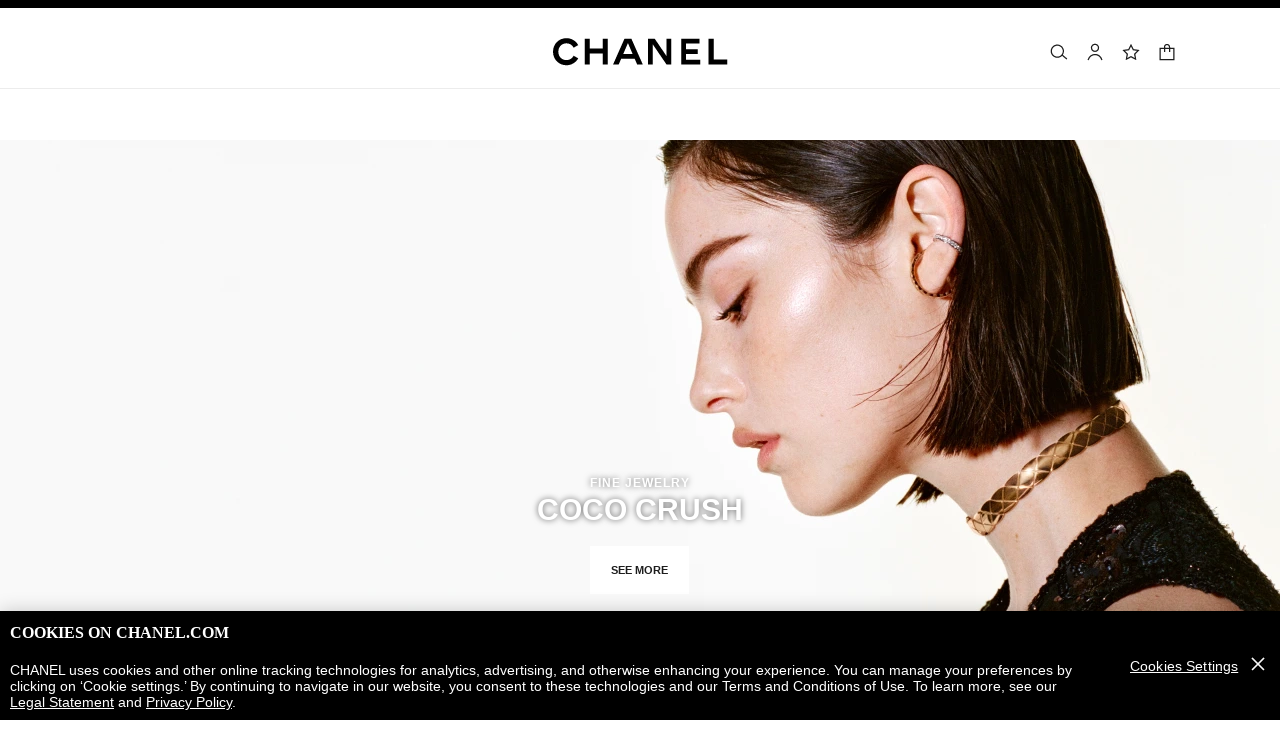

--- FILE ---
content_type: application/x-javascript; charset=utf-8
request_url: https://d.monetate.net/trk/4/s/a-34c0f8bb/p/chanel.com/1619519267-2?mr=t1768999072&mi=%272.1651585667.1769012581648%27&cs=!t&e=!(gt)&pt=unknown&cv=(disjointGroup:%272%27)&r=%27%27&sw=1280&sh=720&sc=24&j=!f&tg=!(!(68997),!(79799))&u=%27https://www.chanel.com/us/%27&fl=!f&hvc=!t&eoq=!t
body_size: 3361
content:
monetate.r4("1619519267-2",[{"args":[1769012585.624846],"op":"sst"},{"args":[{"content":"(function () {\n  const cookieName = \"mt.lastDateTime\";\n  const daysToExpire = 70;\n\n  // Function to read the cookie\n  function getCookie(name) {\n    const cookies = document.cookie.split(\"; \");\n    const found = cookies.find((row) => row.startsWith(name + \"=\"));\n    return found ? decodeURIComponent(found.split(\"=\")[1]) : null;\n  }\n\n  // Check if the cookie already exists\n  const existingValue = getCookie(cookieName);\n\n  if (!existingValue) {\n    const now = new Date();\n    const cookieValue = encodeURIComponent(now.toISOString());\n    const expirationDate = new Date(now.getTime() + daysToExpire * 24 * 60 * 60 * 1000);\n    const expires = expirationDate.toUTCString();\n\n    document.cookie = `${cookieName}=${cookieValue}; expires=${expires}; path=/`;\n    console.log(\"Cookie created:\", cookieValue);\n  } else {\n    console.log(\"Cookie already exists:\", existingValue);\n  }\n})();","discriminator":"content","ref":"414/5799822.js","type":"javascript"}],"actionId":5662457,"op":"insertJavascript"},{"args":[],"actionId":4341051,"op":"nop"},{"args":[{"content":"setTimeout(function() {window.sessionStorage.setItem(\"mtLastVisitedURL\", window.location.href);}, 3000);","discriminator":"content","ref":"414/2958671.js","type":"javascript"}],"actionId":3160319,"op":"insertJavascript"},{"args":[[{"split":"Experiment","reports":[2579],"id":2034592,"key":"CK_FB_AL_NA_DN_2034592_Replenishment_Multitouch_70DayCookieDrop","variant_id":2554804},{"split":"Experiment","reports":[2579],"id":1586269,"key":"LI_CD_AL_NA_DN_1586269_SequesterGroupPZIncluded_1586269","variant_id":1933372},{"split":"Experiment","reports":[2579],"id":1162240,"key":"CK_CD_AL_NA_DC_1162240_LastCatOABPage","variant_id":1369025}]],"op":"sr2"},{"eventId":58067,"args":[".sliding-hero__item:has(.heading.is-1:contains(Coco Neige Collection)) .sliding-hero__link"],"op":"trackClick"},{"eventId":58068,"args":[".sliding-hero__item:has(.heading.is-1:contains(spring-summer campaign)) .sliding-hero__link"],"op":"trackClick"},{"eventId":64555,"args":["MonetateTest","equal","1"],"op":"trackCookie"},{"eventId":65483,"args":["EmailSubmission"],"op":"trackApi"},{"eventId":70367,"args":["MTendcapclick"],"op":"trackApi"},{"eventId":74504,"args":["gotToCheckout"],"op":"trackApi"},{"eventId":74579,"args":["cartTransfer"],"op":"trackApi"},{"eventId":79625,"args":[".tabpanel__tabs > div > div > nav > ul > li:nth-child"],"op":"trackClick"},{"eventId":79626,"args":[".tabpanel__tabs > div > div > nav > ul > li:nth-child(2)"],"op":"trackClick"},{"eventId":79627,"args":[".tabpanel__tabs > div > div > nav > ul > li:nth-child(3)"],"op":"trackClick"},{"eventId":79628,"args":[".tabpanel__tabs > div > div > nav > ul > li:nth-child(4)"],"op":"trackClick"},{"eventId":79629,"args":[".tabpanel__tabs > div > div > nav > ul > li:nth-child(5)"],"op":"trackClick"},{"eventId":79753,"args":["MiniCartSampleText"],"op":"trackApi"},{"eventId":79754,"args":["MiniCartSampleImage"],"op":"trackApi"},{"eventId":79756,"args":["MiniCartContinueToCheckout"],"op":"trackApi"},{"eventId":80251,"args":["mtReassuranceExposure"],"op":"trackApi"},{"eventId":80252,"args":["mtDeliveryOptionsExposure"],"op":"trackApi"},{"eventId":80253,"args":["mtFAQExposure"],"op":"trackApi"},{"eventId":80254,"args":["mtAssistanceExposure"],"op":"trackApi"},{"eventId":80255,"args":["mtPaymentsExposure"],"op":"trackApi"},{"eventId":80256,"args":["mtFAQLocation"],"op":"trackApi"},{"eventId":80257,"args":["mtFAQDelivery"],"op":"trackApi"},{"eventId":80258,"args":["mtFAQPayment"],"op":"trackApi"},{"eventId":80259,"args":["mtFAQReturn"],"op":"trackApi"},{"eventId":80340,"args":["fjhprecclick","equal","true"],"op":"trackQueryParam"},{"eventId":80855,"args":["#comp_00003236 > div > div.container.has-related-products-container > div"],"op":"trackClick"},{"eventId":80914,"args":["body > header > div > div > div.header__level-one.js-header-level-one > div > ul.nav-right > li:nth-child(4) > button"],"op":"trackClick"},{"eventId":82746,"args":["#pdp-qa-id > span"],"op":"trackClick"},{"eventId":83094,"args":["#pdp-hta-lecrayon-id > span"],"op":"trackClick"},{"eventId":83539,"args":["#adventura_link"],"op":"trackClick"},{"eventId":83553,"args":["#pdp-qa-id"],"op":"trackClick"},{"eventId":83592,"args":["#avalon_link"],"op":"trackClick"},{"eventId":83593,"args":["#brickell_link"],"op":"trackClick"},{"eventId":83594,"args":["#domain_link"],"op":"trackClick"},{"eventId":83595,"args":["#fashionIsland_link"],"op":"trackClick"},{"eventId":83596,"args":["#palisades_link"],"op":"trackClick"},{"eventId":83655,"args":["button.button.is-icon.is-wishlist"],"op":"trackClick"},{"eventId":83716,"args":["#cart > div.express-checkout__box > div.text-box.is-s-spaced > div.form-buttons.is-center > div.form-buttons__item > p > button.button.is-primary.is-block"],"op":"trackClick"},{"eventId":84661,"args":["clickRianne&He"],"op":"trackApi"},{"eventId":84662,"args":["clickVittoria&Vivienne"],"op":"trackApi"},{"eventId":84663,"args":["clickAdut&Abby"],"op":"trackApi"},{"eventId":84665,"args":["clickJill&Kaia"],"op":"trackApi"},{"eventId":84666,"args":["clickLineisy&Nike"],"op":"trackApi"},{"eventId":84667,"args":["clickFran&Evelyn"],"op":"trackApi"},{"eventId":84668,"args":["click20kLooks"],"op":"trackApi"},{"eventId":84669,"args":["click20kJackets"],"op":"trackApi"},{"eventId":84670,"args":["click20kBags"],"op":"trackApi"},{"eventId":84671,"args":["click20kShoes"],"op":"trackApi"},{"eventId":84672,"args":["click20kCostumeJewelry"],"op":"trackApi"},{"eventId":84673,"args":["click20kCollectionTab"],"op":"trackApi"},{"eventId":84674,"args":["click20kProductTab"],"op":"trackApi"},{"eventId":84798,"args":["click20kCollectionPush"],"op":"trackApi"},{"eventId":84799,"args":["click20kProductPush"],"op":"trackApi"},{"eventId":85177,"args":["pdpFromSearch"],"op":"trackApi"},{"eventId":85530,"args":["#LOCALUS_LE_coffret > div.hero__container"],"op":"trackClick"},{"eventId":85532,"args":["#pdp-hta"],"op":"trackClick"},{"eventId":85779,"args":["clicksViewDetailsOrShopNow"],"op":"trackApi"},{"eventId":86389,"args":["#LOCALUS_artof_bottom"],"op":"trackClick"},{"eventId":86631,"args":["#localus_makeup_hp_medpush_2"],"op":"trackClick"},{"eventId":86632,"args":["#LOCALUS_fragrance_hp_cocomad_2"],"op":"trackClick"},{"eventId":86633,"args":["#LOCALUS_skincare_hp_lacreme_medpush_3"],"op":"trackClick"},{"eventId":86675,"args":["#new-arrivals"],"op":"trackClick"},{"eventId":87408,"args":["#new-search-overlay > div.search__overlay > div.search__wrapper > div.search__container > div.search__content.js-search-content > div.search__recent-container.enter.leave > div.search__recents.search__quick-links > ul > li:eq(0) > a.button.search__recents__link.collapse-panel__button"],"op":"trackClick"},{"eventId":87409,"args":["#new-search-overlay > div.search__overlay > div.search__wrapper > div.search__container > div.search__content.js-search-content > div.search__recent-container.enter.leave > div.search__recents.search__quick-links > ul > li:eq(1) > a.button.search__recents__link.collapse-panel__button"],"op":"trackClick"},{"eventId":87410,"args":["#new-search-overlay > div.search__overlay > div.search__wrapper > div.search__container > div.search__content.js-search-content > div.search__recent-container.enter.leave > div.search__recents.search__quick-links > ul > li:eq(2) > a.button.search__recents__link.collapse-panel__button"],"op":"trackClick"},{"eventId":87411,"args":["#new-search-overlay > div.search__overlay > div.search__wrapper > div.search__container > div.search__content.js-search-content > div.search__recent-container.enter.leave > div.search__recents.search__quick-links > ul > li:eq(3) > a.button.search__recents__link.collapse-panel__button"],"op":"trackClick"},{"eventId":87555,"args":["#LOCALUS_CATEGORY_LES_EAUX"],"op":"trackClick"},{"eventId":87561,"args":["#monetate_selectorHTML_9c19125a_0 > ul > li:nth-child(1)"],"op":"trackClick"},{"eventId":87562,"args":["#monetate_selectorHTML_9c19125a_0 > ul > li:nth-child(2)"],"op":"trackClick"},{"eventId":87563,"args":["#monetate_selectorHTML_9c19125a_0 > ul > li:nth-child(3)"],"op":"trackClick"},{"eventId":87564,"args":["#monetate_selectorHTML_9c19125a_0 > ul > li:nth-child(4)"],"op":"trackClick"},{"eventId":87708,"args":["#new-search-overlay > div > div > div.search__container > div > div.search__recent-container.enter.leave > div.search__recents.search__quick-links > ul > li:nth-child(1)"],"op":"trackClick"},{"eventId":87709,"args":["#new-search-overlay > div > div > div.search__container > div > div.search__recent-container.enter.leave > div.search__recents.search__quick-links > ul > li:nth-child(2)"],"op":"trackClick"},{"eventId":87710,"args":["#new-search-overlay > div > div > div.search__container > div > div.search__recent-container.enter.leave > div.search__recents.search__quick-links > ul > li:nth-child(3)"],"op":"trackClick"},{"eventId":87712,"args":["#new-search-overlay > div > div > div.search__container > div > div.search__recent-container.enter.leave > div.search__recents.search__quick-links > ul > li:nth-child(4)"],"op":"trackClick"},{"eventId":88188,"args":["#LOCALUS_artof_bottom"],"op":"trackClick"},{"eventId":92287,"args":["clickOnAltImages"],"op":"trackApi"},{"eventId":92298,"args":["clickOnShopNow"],"op":"trackApi"},{"eventId":92418,"args":["body >a.try-on"],"op":"trackClick"},{"eventId":92419,"args":["#main > div.js-main-content.pdp > div.product-details > div.product-details__container > div.product-details__row > div.product-details__content > div.product-details__outer > div.product-details__inner > div.product-details__text > div.product-details__ctas > ul > li.form-buttons__item.form-button-cta > p > a.js-cta-addtobag.button.is-secondary.is-fullwidth.js-call-for-availability.js-tel-link.call-for-availability.display-phone"],"op":"trackClick"},{"eventId":93485,"args":["WFJemailSubmission"],"op":"trackApi"},{"eventId":93991,"args":["body > div.sidepanel__wrapper.is-visible > div.sidepanel.js-sidepanel-container > div.sidepanel-mini-cart > div.text-box.has-text-centered:eq(0) > div.context > a.button.is-primary.is-block.js-reviewBag-cta"],"op":"trackClick"},{"eventId":94037,"args":["#hpcorpo-rccbloom > a.sliding-hero__link > div.sliding-hero__text.has-text-centered"],"op":"trackClick"},{"eventId":94038,"args":["#main > div.js-main-content.pdp > div.product-details > div.product-details__container > div.product-details__row > div.product-details__content > div.product-details__outer > div.product-details__inner > div.product-details__text > div.product-details__ctas > p.vto-open__wrapper.facecake_CTA > button.button.is-secondary.is-fullwidth.vto-open.disabled"],"op":"trackClick"},{"eventId":94279,"args":["#main > div.js-main-content.pdp > div.product-details > div.product-details__container > div.product-details__row > div.product-details__content > div.product-details__outer > div.product-details__inner > div.product-details__text > div.product-details__ctas > ul > li.form-buttons__item.form-button-cta > p > a.js-cta-addtobag.button.is-secondary.is-fullwidth.js-call-for-availability.js-tel-link.call-for-availability.display-phone"],"op":"trackClick"},{"eventId":93229,"args":["ClickAvailibility"],"op":"trackApi"},{"eventId":93361,"args":["clickOnChatBtn"],"op":"trackApi"},{"eventId":93362,"args":["clickOnPhoneNum"],"op":"trackApi"},{"eventId":94817,"args":["#main > div.js-main-content.pdp > div.product-details > div.product-details__container > div.product-details__row > div.product-details__controls > div.product-details__controls__wrapper > nav > ul.page-control.js-page-control"],"op":"trackClick"},{"eventId":96019,"args":[".vto-open__wrapper > button"],"op":"trackClick"},{"eventId":98569,"args":["#main > div.js-main-content.plp > div.pdp-grid.js-pdp-grid  div.product__content > div.txt-product"],"op":"trackClick"},{"eventId":98809,"args":["clickOnVto"],"op":"trackApi"},{"eventId":98993,"args":["review_cart_and_checkout"],"op":"trackApi"},{"eventId":100078,"args":["dropdown-arrow-checkout"],"op":"trackApi"},{"eventId":101087,"args":["clickOnLearnMore"],"op":"trackApi"},{"eventId":101990,"args":["click_fragrance_pdp_push"],"op":"trackApi"},{"eventId":101991,"args":["click_makeup_pdp_push"],"op":"trackApi"},{"eventId":101992,"args":["click_skincare_pdp_push"],"op":"trackApi"},{"eventId":102243,"args":["#LOCALUS_makeup_hp_lvr_edpush > div.section__content > div.push-editorial.text-bottom > div.push-editorial__container > div.push-editorial__row"],"op":"trackClick"},{"eventId":102245,"args":["#LOCALUS_fragrance_les_exclusifs_beige > div.section__content > div.push-editorial.text-bottom > div.push-editorial__container > div.push-editorial__row"],"op":"trackClick"},{"eventId":102249,"args":["#LOCALUS_skincare_jasmin_edp > div.section__content > div.push-editorial.text-bottom > div.push-editorial__container > div.push-editorial__row"],"op":"trackClick"},{"eventId":102760,"args":["#main > div.js-main-content.pdp > div.product-details > div.product-details__container > div.product-details__row > div.product-details__content > div.product-details__outer > div.product-details__inner > div.product-details__text > p.js-product-details-more-wrapper.product-details-more-wrapper > span.product-details__more > a.link.is-underline.js-more-details-anchor > span"],"op":"trackClick"},{"eventId":102763,"args":["more-details-click"],"op":"trackApi"},{"eventId":105875,"args":["ShopAllSunglasses"],"op":"trackApi"},{"eventId":106623,"args":["#item1610046043069 > div.context.has-text-centered.unstyled > p.text-block-paragraph > a.link.is-cta.button.is-secondary.is-black"],"op":"trackClick"},{"eventId":107313,"args":["clickChatLightbox"],"op":"trackApi"},{"eventId":107320,"args":["clickSignaturePresentation"],"op":"trackApi"},{"eventId":108658,"args":["#eyewear > span"],"op":"trackClick"},{"eventId":109985,"args":["li.sliding-hero__item a:eq(1)"],"op":"trackClick"},{"eventId":112298,"args":["clickForthHomepageTile"],"op":"trackApi"},{"eventId":112300,"args":["clickLastSearchSuggestion"],"op":"trackApi"},{"eventId":112848,"args":["clickSecondServicePush"],"op":"trackApi"},{"eventId":139521,"args":["#item1713529810161 > div.section__content > div.container.has-related-products-container"],"op":"trackClick"},{"eventId":139522,"args":["#item1713531420098 > div.section__content > div.container.has-related-products-container"],"op":"trackClick"},{"eventId":149214,"args":["#addressForm > div.form-buttons.is-left.is-last > div.form-buttons__item > button.button.is-primary.is-block.js-disabled-btn"],"op":"trackClick"},{"eventId":149215,"args":["#selectDeliveryMethodForm > div.form-buttons.is-left > div.form-buttons__item > button.button.is-primary.is-block.js-disabled-btn"],"op":"trackClick"},{"eventId":149216,"args":["#billingAddressForm > div.form-buttons.is-left.is-last.margin-top-lg > div.form-buttons__item > button.button.is-primary.is-block.add-edit-button-address.js-add-edit-address-save"],"op":"trackClick"},{"eventId":149217,"args":["#credit-card > div.form-buttons.is-left.is-last > div.form-buttons__item > button.button.is-primary.is-block.js-disabled-btn,#paypal-method > div.form-buttons.is-left.is-last > div > button"],"op":"trackClick"},{"eventId":155166,"args":[],"op":"nop"},{"eventId":155389,"args":[".fs-product-item__eye-info__link"],"op":"trackClick"}]);

--- FILE ---
content_type: application/x-javascript
request_url: https://se.monetate.net/js/3/a-34c0f8bb/p/chanel.com/t1768999072/0bec08e3932825f3/custom.js
body_size: 80178
content:
// Copyright 2008-2026 Monetate, Inc.
// 2026-01-21T12:43:37Z t1768999072 chanel.js v2.13.0
(function(){var aa="function"==typeof Object.defineProperties?Object.defineProperty:function(a,b,c){a!=Array.prototype&&a!=Object.prototype&&(a[b]=c.value)},ba="undefined"!=typeof window&&window===this?this:"undefined"!=typeof global&&null!=global?global:this;function da(){da=function(){};ba.Symbol||(ba.Symbol=ea)}var ea=function(){var a=0;return function(b){return"jscomp_symbol_"+(b||"")+a++}}();
function ha(){da();var a=ba.Symbol.iterator;a||(a=ba.Symbol.iterator=ba.Symbol("iterator"));"function"!=typeof Array.prototype[a]&&aa(Array.prototype,a,{configurable:!0,writable:!0,value:function(){return ia(this)}});ha=function(){}}function ia(a){var b=0;return ja(function(){return b<a.length?{done:!1,value:a[b++]}:{done:!0}})}function ja(a){ha();a={next:a};a[ba.Symbol.iterator]=function(){return this};return a}function ka(a){ha();var b=a[Symbol.iterator];return b?b.call(a):ia(a)}
function na(a){if(!(a instanceof Array)){a=ka(a);for(var b,c=[];!(b=a.next()).done;)c.push(b.value);a=c}return a}function oa(a,b,c){if(null==a)throw new TypeError("The 'this' value for String.prototype."+c+" must not be null or undefined");if(b instanceof RegExp)throw new TypeError("First argument to String.prototype."+c+" must not be a regular expression");return a+""}
function pa(a,b){if(b){for(var c=ba,d=a.split("."),e=0;e<d.length-1;e++){var f=d[e];f in c||(c[f]={});c=c[f]}d=d[d.length-1];e=c[d];f=b(e);f!=e&&null!=f&&aa(c,d,{configurable:!0,writable:!0,value:f})}}pa("String.prototype.endsWith",function(a){return a?a:function(a,c){var b=oa(this,a,"endsWith");void 0===c&&(c=b.length);for(var e=Math.max(0,Math.min(c|0,b.length)),f=a.length;0<f&&0<e;)if(b[--e]!=a[--f])return!1;return 0>=f}});function qa(a,b){return Object.prototype.hasOwnProperty.call(a,b)}
pa("Object.entries",function(a){return a?a:function(a){var b=[],d;for(d in a)qa(a,d)&&b.push([d,a[d]]);return b}});function ra(a,b,c){a instanceof String&&(a=String(a));for(var d=a.length,e=0;e<d;e++){var f=a[e];if(b.call(c,f,e,a))return{i:e,v:f}}return{i:-1,v:void 0}}pa("Array.prototype.findIndex",function(a){return a?a:function(a,c){return ra(this,a,c).i}});
pa("String.prototype.repeat",function(a){return a?a:function(a){var b=oa(this,null,"repeat");if(0>a||1342177279<a)throw new RangeError("Invalid count value");a|=0;for(var d="";a;)if(a&1&&(d+=b),a>>>=1)b+=b;return d}});pa("Array.prototype.find",function(a){return a?a:function(a,c){return ra(this,a,c).v}});
pa("String.prototype.startsWith",function(a){return a?a:function(a,c){for(var b=oa(this,a,"startsWith"),e=b.length,f=a.length,g=Math.max(0,Math.min(c|0,b.length)),h=0;h<f&&g<e;)if(b[g++]!=a[h++])return!1;return h>=f}});pa("Object.is",function(a){return a?a:function(a,c){return a===c?0!==a||1/a===1/c:a!==a&&c!==c}});
pa("Array.prototype.includes",function(a){return a?a:function(a,c){var b=this;b instanceof String&&(b=String(b));var e=b.length,f=c||0;for(0>f&&(f=Math.max(f+e,0));f<e;f++){var g=b[f];if(g===a||Object.is(g,a))return!0}return!1}});pa("String.prototype.includes",function(a){return a?a:function(a,c){return-1!==oa(this,a,"includes").indexOf(a,c||0)}});
var sa="function"==typeof Object.assign?Object.assign:function(a,b){for(var c=1;c<arguments.length;c++){var d=arguments[c];if(d)for(var e in d)qa(d,e)&&(a[e]=d[e])}return a};pa("Object.assign",function(a){return a||sa});pa("Object.values",function(a){return a?a:function(a){var b=[],d;for(d in a)qa(a,d)&&b.push(a[d]);return b}});
pa("Array.from",function(a){return a?a:function(a,c,d){ha();c=null!=c?c:function(a){return a};var b=[],f=a[Symbol.iterator];if("function"==typeof f){a=f.call(a);for(var g=0;!(f=a.next()).done;)b.push(c.call(d,f.value,g++))}else for(f=a.length,g=0;g<f;g++)b.push(c.call(d,a[g],g));return b}});pa("String.prototype.padStart",function(a){return a?a:function(a,c){var b=oa(this,null,"padStart"),e=a-b.length,f=void 0!==c?String(c):" ";return(0<e&&f?f.repeat(Math.ceil(e/f.length)).substring(0,e):"")+b}});
pa("WeakMap",function(a){function b(a){this.id_=(f+=Math.random()+1).toString();if(a){da();ha();a=ka(a);for(var b;!(b=a.next()).done;)b=b.value,this.set(b[0],b[1])}}function c(a){qa(a,e)||aa(a,e,{value:{}})}function d(a){var b=Object[a];b&&(Object[a]=function(a){c(a);return b(a)})}if(function(){if(!a||!Object.seal)return!1;try{var b=Object.seal({}),c=Object.seal({}),d=new a([[b,2],[c,3]]);if(2!=d.get(b)||3!=d.get(c))return!1;d["delete"](b);d.set(c,4);return!d.has(b)&&4==d.get(c)}catch(l){return!1}}())return a;
var e="$jscomp_hidden_"+Math.random();d("freeze");d("preventExtensions");d("seal");var f=0;b.prototype.set=function(a,b){c(a);if(!qa(a,e))throw Error("WeakMap key fail: "+a);a[e][this.id_]=b;return this};b.prototype.get=function(a){return qa(a,e)?a[e][this.id_]:void 0};b.prototype.has=function(a){return qa(a,e)&&qa(a[e],this.id_)};b.prototype["delete"]=function(a){return qa(a,e)&&qa(a[e],this.id_)?delete a[e][this.id_]:!1};return b});
pa("Map",function(a){function b(){var a={};return a.previous=a.next=a.head=a}function c(a,b){var c=a.head_;return ja(function(){if(c){for(;c.head!=a.head_;)c=c.previous;for(;c.next!=c.head;)return c=c.next,{done:!1,value:b(c)};c=null}return{done:!0,value:void 0}})}function d(a,b){var c=b&&typeof b;"object"==c||"function"==c?f.has(b)?c=f.get(b):(c=""+ ++g,f.set(b,c)):c="p_"+b;var d=a.data_[c];if(d&&qa(a.data_,c))for(var e=0;e<d.length;e++){var h=d[e];if(b!==b&&h.key!==h.key||b===h.key)return{id:c,
list:d,index:e,entry:h}}return{id:c,list:d,index:-1,entry:void 0}}function e(a){this.data_={};this.head_=b();this.size=0;if(a){a=ka(a);for(var c;!(c=a.next()).done;)c=c.value,this.set(c[0],c[1])}}if(function(){if(!a||"function"!=typeof a||!a.prototype.entries||"function"!=typeof Object.seal)return!1;try{var b=Object.seal({x:4}),c=new a(ka([[b,"s"]]));if("s"!=c.get(b)||1!=c.size||c.get({x:4})||c.set({x:4},"t")!=c||2!=c.size)return!1;var d=c.entries(),e=d.next();if(e.done||e.value[0]!=b||"s"!=e.value[1])return!1;
e=d.next();return e.done||4!=e.value[0].x||"t"!=e.value[1]||!d.next().done?!1:!0}catch(n){return!1}}())return a;da();ha();var f=new WeakMap;e.prototype.set=function(a,b){a=0===a?0:a;var c=d(this,a);c.list||(c.list=this.data_[c.id]=[]);c.entry?c.entry.value=b:(c.entry={next:this.head_,previous:this.head_.previous,head:this.head_,key:a,value:b},c.list.push(c.entry),this.head_.previous.next=c.entry,this.head_.previous=c.entry,this.size++);return this};e.prototype["delete"]=function(a){a=d(this,a);return a.entry&&
a.list?(a.list.splice(a.index,1),a.list.length||delete this.data_[a.id],a.entry.previous.next=a.entry.next,a.entry.next.previous=a.entry.previous,a.entry.head=null,this.size--,!0):!1};e.prototype.clear=function(){this.data_={};this.head_=this.head_.previous=b();this.size=0};e.prototype.has=function(a){return!!d(this,a).entry};e.prototype.get=function(a){return(a=d(this,a).entry)&&a.value};e.prototype.entries=function(){return c(this,function(a){return[a.key,a.value]})};e.prototype.keys=function(){return c(this,
function(a){return a.key})};e.prototype.values=function(){return c(this,function(a){return a.value})};e.prototype.forEach=function(a,b){for(var c=this.entries(),d;!(d=c.next()).done;)d=d.value,a.call(b,d[1],d[0],this)};e.prototype[Symbol.iterator]=e.prototype.entries;var g=0;return e});
pa("Set",function(a){function b(a){this.map_=new Map;if(a){a=ka(a);for(var b;!(b=a.next()).done;)this.add(b.value)}this.size=this.map_.size}if(function(){if(!a||"function"!=typeof a||!a.prototype.entries||"function"!=typeof Object.seal)return!1;try{var b=Object.seal({x:4}),d=new a(ka([b]));if(!d.has(b)||1!=d.size||d.add(b)!=d||1!=d.size||d.add({x:4})!=d||2!=d.size)return!1;var e=d.entries(),f=e.next();if(f.done||f.value[0]!=b||f.value[1]!=b)return!1;f=e.next();return f.done||f.value[0]==b||4!=f.value[0].x||
f.value[1]!=f.value[0]?!1:e.next().done}catch(g){return!1}}())return a;da();ha();b.prototype.add=function(a){a=0===a?0:a;this.map_.set(a,a);this.size=this.map_.size;return this};b.prototype["delete"]=function(a){a=this.map_["delete"](a);this.size=this.map_.size;return a};b.prototype.clear=function(){this.map_.clear();this.size=0};b.prototype.has=function(a){return this.map_.has(a)};b.prototype.entries=function(){return this.map_.entries()};b.prototype.values=function(){return this.map_.values()};
b.prototype.keys=b.prototype.values;b.prototype[Symbol.iterator]=b.prototype.values;b.prototype.forEach=function(a,b){var c=this;this.map_.forEach(function(d){return a.call(b,d,d,c)})};return b});var ta=this;function ua(a){return"string"==typeof a}function va(a){a=a.split(".");for(var b=ta,c=0;c<a.length;c++)if(b=b[a[c]],null==b)return null;return b}
function wa(a){var b=typeof a;if("object"==b)if(a){if(a instanceof Array)return"array";if(a instanceof Object)return b;var c=Object.prototype.toString.call(a);if("[object Window]"==c)return"object";if("[object Array]"==c||"number"==typeof a.length&&"undefined"!=typeof a.splice&&"undefined"!=typeof a.propertyIsEnumerable&&!a.propertyIsEnumerable("splice"))return"array";if("[object Function]"==c||"undefined"!=typeof a.call&&"undefined"!=typeof a.propertyIsEnumerable&&!a.propertyIsEnumerable("call"))return"function"}else return"null";
else if("function"==b&&"undefined"==typeof a.call)return"object";return b}function xa(a,b){var c=a.split("."),d=ta;c[0]in d||"undefined"==typeof d.execScript||d.execScript("var "+c[0]);for(var e;c.length&&(e=c.shift());)c.length||void 0===b?d[e]&&d[e]!==Object.prototype[e]?d=d[e]:d=d[e]={}:d[e]=b}
function ya(a,b){function c(){}c.prototype=b.prototype;a.superClass_=b.prototype;a.prototype=new c;a.prototype.constructor=a;a.base=function(a,c,f){for(var d=Array(arguments.length-2),e=2;e<arguments.length;e++)d[e-2]=arguments[e];return b.prototype[c].apply(a,d)}};var za="!!!";za=String(za);var Aa;a:{for(var Ba="chanel.com!!!int-www.chanel.com!!!narvar.com!!!oat-one-www.chanel.com!!!oat-www.chanel.com!!!uat-chanel-main.udev1a.net!!!uat1-one-www.chanel.com!!!www.chanel.com".split(za),Ca=0;Ca<Ba.length;Ca++)if(window.location.host.endsWith(Ba[Ca])){Aa=Ba[Ca];break a}Aa="chanel.com"}
var Da=Aa,Ea="http:"==document.location.protocol?"http://d.monetate.net":"https://d.monetate.net",Fa="http:"==document.location.protocol?"http://b.monetate.net":"https://sb.monetate.net",Ga=Ea+"/trk/4/s/a-34c0f8bb/p/chanel.com",Ia=Ea+"/api/beacon/v1/a-34c0f8bb/p/chanel.com/",Ja=Ea+"/trk/4/i/a-34c0f8bb/p/chanel.com/",Ka=Ea+"/trk/3/p/d";function q(a){return Fa+"/img/1/"+a}
function La(a,b,c){var d=[];Object.entries(c).forEach(function(a){a=ka(a);var b=a.next().value;a.next().value.forEach(function(a){d.push(b+"="+encodeURIComponent(a))})});d.push("ref="+a);d.push("callback=monetate.c.jp");return Fa+"//catalog/2//a-34c0f8bb/p/chanel.com/"+b+"?"+d.join("&")}var Na={"1911":{"args":{},"id":1911,"interval":300,"js":"if(typeof(window.ga)===\"function\"){var trackers=window.ga.getAll?window.ga.getAll():[];var trackerName=trackers.length&&trackers[0].get?trackers[0].get(\"name\"):\"t0\";for(var i=0;i<campaigns.length;i++){var campaign=campaigns[i];var options={nonInteraction:1};window.ga(trackerName+\".send\",\"event\",\"Monetate\",campaign.key,campaign.split,options);}}else{ \nwindow._gaq=window._gaq||[];var trackers=window._gat&&window._gat._getTrackers?window._gat._getTrackers():[];var trackerName=trackers.length&&trackers[0]._getName?trackers[0]._getName():\"\";var eventString=trackerName?trackerName+\"._trackEvent\":\"_trackEvent\"; for(var i=0;i<campaigns.length;i++){var campaign=campaigns[i]; window._gaq.push([eventString,\"Monetate\",campaign.key,campaign.split,null,true]);}}"},"2579":{"args":{},"id":2579,"interval":0,"js":"function callback(){var version=\"1.2.0\";if(!disableCallback){disableCallback=true;if(window.CS_CONF){CS_CONF.integrations=CS_CONF.integrations||[];CS_CONF.integrations.push(\"Monetate - v\"+version);}}}\nvar disableCallback=false;window._uxa=window._uxa||[];_uxa.push([\"afterPageView\",callback]);var tvp=\"AB_Mon_\";function sendToCS(csKey,csValue){csKey=tvp+csKey;_uxa.push([\"trackDynamicVariable\",{key:csKey,value:csValue,},]);}\nfor(var i=0;i<campaigns.length;i++){var campaignName=campaigns[i].key;var experienceName=campaigns[i].split;sendToCS(campaignName,experienceName);var campaignID=campaigns[i].id;var experienceID=campaigns[i].variant_id;sendToCS(campaignID,experienceID);}"},"3800":{"args":{},"id":3800,"interval":300,"js":"var counter=0;var interval=setInterval(function(){if(typeof(window.ga)===\"function\"){clearInterval(interval);var trackers=window.ga.getAll?window.ga.getAll():[];var trackerName=trackers.length&&trackers[0].get?trackers[0].get(\"name\"):\"t0\";for(var i=0;i<campaigns.length;i++){var campaign=campaigns[i];var options={nonInteraction:1};window.ga(trackerName+\".send\",\"event\",\"Monetate\",campaign.key,campaign.split,options);}}\nif(counter++>30){clearInterval(interval);}},100);"},"3808":{"args":{},"id":3808,"interval":300,"js":"var trackerId='UA-92811525-2';var counter=0;var interval=setInterval(function(){if(typeof(window.ga)===\"function\"&&typeof(window.ga.getAll)===\"function\"){var trackers=window.ga.getAll();var trackerName;for(var i=0;i<trackers.length&&!trackerName;i++){var tracker=trackers[i];if(tracker.get('trackingId')===trackerId){clearInterval(interval);trackerName=tracker.get('name');for(var j=0;j<campaigns.length;j++){var campaign=campaigns[j];var options={nonInteraction:1};window.ga(trackerName+\".send\",\"event\",\"Monetate\",campaign.key,campaign.split,options);}}}}\nif(counter++>30){clearInterval(interval);}},100);"},"3854":{"args":{},"id":3854,"interval":300,"js":"var trackerId='UA-92811525-2';var counter=0;var interval=setInterval(function(){if(typeof(window.ga)===\"function\"&&typeof(window.ga.getAll)===\"function\"){var trackers=window.ga.getAll();var trackerFound=false;for(var i=0;i<trackers.length&&!trackerFound;i++){var tracker=trackers[i];if(tracker.get('trackingId')===trackerId){clearInterval(interval);trackerFound=true;for(var j=0;j<campaigns.length;j++){var campaign=campaigns[j];window.dataLayer.push({'event':'nievent','eventCategory':'Monetate','eventAction':campaign.key,'eventLabel':campaign.split});}}}}\nif(counter++>30){clearInterval(interval);}},100);"},"5638":{"args":{},"id":5638,"interval":300,"js":"var max=50;setTimeout(function(){if(typeof(window.gtag)===\"function\"){for(var i=0;i<campaigns.length;i++){var campaign=campaigns[i];window.gtag('event',campaign.key,{'event_category':'Monetate','event_label':campaign.split,'non_interaction':true});}}else if(max--){setTimeout(arguments.callee);}},100);"},"6078":{"args":{},"id":6078,"interval":300,"js":"function pollForDatalayer(){if(typeof(dataLayer.push)==='function'){for(var i=0;i<campaigns.length;i++){var campaign=campaigns[i];dataLayer.push({'event':'nievent','eventCategory':'Monetate','eventAction':campaign.key,'eventLabel':campaign.split});}\n}else{console.log(\"polling for Data Layer.\");}}\npollForDatalayer();"}};function Oa(a){for(var b=(document.cookie||"").split(/\s*;\s*/),c=0;c<b.length;c++){var d=b[c],e=d.indexOf("=");if(-1!=e&&a===d.substring(0,e)){a=d.substring(e+1);try{return decodeURIComponent(a)}catch(f){return unescape(a)}}}return null}function Pa(a,b,c,d,e){c=void 0===c?Da:c;d=void 0===d?"/":d;e=e&&Math.min(e,31536E7);document.cookie=a+"="+encodeURIComponent(b)+"; domain="+c+"; path="+d+"; "+(e?"expires="+(new Date((new Date).getTime()+e)).toUTCString()+";":"")+"SameSite=Lax"}
function Qa(a){return Oa("mt."+a)}function Ra(a,b,c){Pa("mt."+a,b,Da,"/",void 0===c?31536E7:c)}function Sa(a){var b=Da;b=void 0===b?Da:b;Pa("mt."+a,"",b,"/",-1E6)}xa("monetate.i.csr",Sa);var Ta=Math.floor(2147483647*Math.random()),Ua=0;function Va(){var a=Qa("v");if(!a||64<=a.length)a="2."+Math.floor(2147483647*Math.random())+"."+(new Date).getTime(),Ra("v",a,0);return a};var Wa=[];function Xa(a,b){va(a)||(Wa.push(a),xa(a,b))}function Ya(a,b){var c=Za(a,b);xa("monetate."+a,c);return c}function Za(a,b){var c=va("monetate."+a)||b;"undefined"==typeof c&&(c={});return c};var $a=this,v={},ab=[];function bb(a){var b=A();return{op:a,actionId:b?b.actionId:void 0,eventId:b?b.eventId:void 0,targetId:b?b.targetId:void 0,selector:b?b.selector:void 0,args:b?b.args:[],is_id:b?b.is_id:void 0,rules:b?b.rules:void 0,actionEvents:b?b.actionEvents:void 0,parentContext:b}}function A(){return ab[ab.length-1]}function cb(){ab.length&&ab.pop()}
function db(a){var b=A();return function(c){for(var d=[],e=0;e<arguments.length;++e)d[e]=arguments[e];b&&ab.push(b);d=a.apply($a,d);b&&cb();return d}};function eb(){return document.getElementsByTagName("head")[0]}function gb(a){var b=document.createElement("script");b.type="text/javascript";b.src=a;b.charset="utf-8";return b}function hb(a){a=gb(a);a.defer=!0;return a}function ib(a){a=gb(a);a.async=!0;return a}function jb(a){var b=eb();b&&(a=hb(a),b.appendChild(a))}
function kb(a){var b=document.getElementsByTagName("script")[0],c=document.createElement("link");c.setAttribute("rel","dns-prefetch");c.setAttribute("href",a);b.parentNode.insertBefore(c,b)};var lb=Ya("p",{c:!1,keys:{},ops:[],admits:{}});function mb(){if(!lb.c){var a=window.location,b=a.hash;lb.c=!0;if(b&&"#monetate-"==b.substr(0,10)){b=b.slice(10).split(",");for(var c=0;c<b.length;c++){var d=b[c].split("=");lb.keys[d[0]]=d[1]||"1"}"pushState"in window.history&&window.history.pushState("",document.title,a.protocol+"//"+a.hostname+a.pathname+a.search)}}}function nb(a,b){mb();a in lb.keys&&Ra(b,lb.keys[a],0);return Qa(b)}
function ob(){var a=window.location,b=document.location.search.match(/(#|\?|&)monetate-preview=(.*?)(&|$)/),c=a.href;b&&b[2]&&(c=c.replace(b[2],""));(a=a.hash)&&"#monetate-"==a.substr(0,10)&&(c=c.substring(0,c.indexOf(a)));return c}function pb(){Sa("fp");if(lb.ops.length){for(var a=0;a<lb.ops.length;a++)Sa(lb.ops[a].cookie);lb.ops.length=0}};var sb=null;function tb(){null===sb&&(sb=!!nb("diagnostics","diagnostics"))&&(ub("a","a-34c0f8bb/p/chanel.com"),ub("ts",Ea));return sb}var vb=Ya("dq",[]);function ub(a,b){tb()&&vb.push({type:a,obj:b})}function wb(a,b,c,d,e){ub(c?"h":"hi",{name:d||a,timeout:4E3,css:b,selector:d,actionId:e})};var xb={"~":!0,"!":!0,"*":!0,"(":!0,")":!0,"-":!0,_:!0,".":!0,",":!0,":":!0,"@":!0,$:!0,"'":!0,"/":!0};function yb(a){if(/^[A-Za-z0-9_\-]*$/.test(a))return a;a=a.replace(/([^A-Za-z0-9_\-])/g,function(a,c){return xb[c]?c:encodeURIComponent(c)});return a.replace(/%20/g,"+")}
var zb=/^[^-0123456789 '!:(),*@$][^ '!:(),*@$]*$/,Ab=RegExp("[^-0123456789 '!:(),*@$][^ '!:(),*@$]*","g"),Bb={"'":!0,"!":!0},Cb={array:function(a){var b=["!("],c,d,e=a.length;for(d=0;d<e;d+=1){var f=a[d];if(c=Cb[typeof f])if(f=c(f),"string"==typeof f){g&&b.push(",");b.push(f);var g=!0}}b.push(")");return b.join("")},"boolean":function(a){return a?"!t":"!f"},"null":function(){return"!n"},number:function(a){return isFinite(a)?String(a).replace(/\+/,""):"!n"},object:function(a){if(a){if(a instanceof
Array)return Cb.array(a);if("object"===typeof a.__prototype__&&"undefined"!==typeof a.__prototype__.encode_rison)return a.encode_rison();var b=["("],c,d,e=[];for(f in a)a.hasOwnProperty(f)&&e.push(f);e.sort();for(d=0;d<e.length;d++){var f=e[d];var g=a[f];if(c=Cb[typeof g])if(g=c(g),"string"==typeof g){h&&b.push(",");b.push(Cb.string(f),":",g);var h=!0}}b.push(")");return b.join("")}return"!n"},string:function(a){if(""===a)return"''";if(zb.test(a))return a;a=a.replace(/(['!])/g,function(a,c){return Bb[c]?
"!"+c:c});return"'"+a+"'"}};function Db(){var a=window.localStorage.mtLocParams;return(new Eb(function(){})).parse(a)}function Eb(a){this.errorHandler=a;if(!Fb)for(Fb=!0,a=0;9>=a;a++)Eb.prototype.mc_rison_Parser_prototype$table[String(a)]=Eb.prototype.mc_rison_Parser_prototype$table["-"]}var Fb=!1;
Eb.prototype.parse=function(a){this.string=a;this.index=0;this.message=null;var b=Jb(this);!this.message&&this.next()&&(b=this.error("unable to parse string as rison: '"+Cb[typeof a](a)+"'"));this.message&&this.errorHandler&&this.errorHandler(this.message,this.index);return b};Eb.prototype.error=function(a){this.message=a};
function Jb(a){var b=a.next(),c=b&&a.mc_rison_Parser_prototype$table[b];if(c)return c.apply(a);var d=a.string;c=a.index-1;Ab.lastIndex=c;d=Ab.exec(d);return 0<d.length?(b=d[0],a.index=c+b.length,b):b?a.error("invalid character: '"+b+"'"):a.error("empty expression")}Eb.prototype.next=function(){var a=this.string,b=this.index;do{if(b==a.length)return;var c=a.charAt(b++)}while(0<="".indexOf(c));this.index=b;return c};
var Kb={t:!0,f:!1,n:null,"(":function(a){for(var b=[],c;")"!=(c=a.next());){if(!c)return a.error("unmatched '!('");if(b.length)","!=c&&a.error("missing ','");else{if(","==c)return a.error("extra ','");--a.index}c=Jb(a);if("undefined"==typeof c)return;b.push(c)}return b}};
Eb.prototype.mc_rison_Parser_prototype$table={"!":function(){var a=this.string.charAt(this.index++);if(!a)return this.error('"!" at end of input');var b=Kb[a];return"function"==typeof b?b.call(null,this):"undefined"==typeof b?this.error('unknown literal: "!'+a+'"'):b},"(":function(){for(var a={},b,c=0;")"!=(b=this.next());){if(c)","!=b&&this.error("missing ','");else{if(","==b)return this.error("extra ','");--this.index}b=Jb(this);if("undefined"==typeof b)return;if(":"!=this.next())return this.error("missing ':'");
var d=Jb(this);if("undefined"==typeof d)return;a[b]=d;c++}return a},"'":function(){for(var a=this.string,b=this.index,c=b,d=[],e;"'"!=(e=a.charAt(b++));){if(!e)return this.error('unmatched "\'"');if("!"==e){c<b-1&&d.push(a.slice(c,b-1));e=a.charAt(b++);if(0<="!'".indexOf(e))d.push(e);else return this.error('invalid string escape: "!'+e+'"');c=b}}c<b-1&&d.push(a.slice(c,b-1));this.index=b;return 1==d.length?d[0]:d.join("")},"-":function(){var a=this.string,b=this.index,c=b-1,d="int",e="-",f={"int+.":"frac",
"int+e":"exp","frac+e":"exp"};do{var g=a.charAt(b++);if(!g)break;"0"<=g&&"9">=g||(0<=e.indexOf(g)?e="":(d=f[d+"+"+g.toLowerCase()],"exp"==d&&(e="-")))}while(d);this.index=--b;a=a.slice(c,b);return"-"==a?this.error("invalid number"):Number(a)}};function Lb(a,b,c){a.push(b+"="+yb(Cb[typeof c](c)))}function Mb(a,b,c){for(var d=0;d<b.length;++d){var e=b[d];"undefined"!=typeof c[e]&&Lb(a,e,c[e])}};var Nb=Ya("rp",[]);xa("monetate.rph",function(a){Nb.push({data:a,callback:null})});function Ob(a){var b=Za("rph");b&&b(a)}var Pb="e xx ii rc ri xt".split(" "),Qb=[];function Rb(a,b){a.e=a.e||[];-1===a.e.indexOf(b)&&a.e.push(b)}function Sb(a){var b=[];Lb(b,"mr","t1768999072");var c=Qa("deviceId");c?Lb(b,"di",c):Lb(b,"mi",Va());Lb(b,"u",document.location.href.slice(0,1600));Mb(b,Pb,a);Lb(b,"eoq",!0);return b.join("&")}function Tb(a){var b=Ta+"-"+Ua++;return Ja+b+"?"+a}
function Ub(a){var b=new Image;b.src=a;Qb.push(b)};var Vb={},E=(Vb.UNHANDLED=0,Vb.reporting=50,Vb.rollback=51,Vb.integration=52,Vb.api=53,Vb.op=40,Vb.action=41,Vb.event=42,Vb.target=43,Vb.mask=10,Vb.context=11,Vb.INFO=99,Vb),Wb={},Xb=(Wb[E.UNHANDLED]="ERROR: Unexpected behaviour",Wb[E.reporting]="ERROR: Internal reporting failed",Wb[E.rollback]="ERROR: Rollback functionality failed",Wb[E.integration]="ERROR: Custom integration failed",Wb[E.api]="ERROR: API integration failed",Wb[E.op]="WARNING: Operation{{id}} failed",Wb[E.action]="WARNING: Action{{id}} failed",
Wb[E.event]="WARNING: Event{{id}} failed",Wb[E.target]="WARNING: Target{{id}} failed",Wb[E.mask]="INFO: Masking failed",Wb[E.context]="INFO: Context failed",Wb[E.INFO]="INFO: Unexpected behaviour",Wb),Yb={},Zb=(Yb[0]="unhandled error. Contact a developer",Yb[1]="invalid script configuration. Contact a developer.",Yb[2]="invalid parameters. Double check configuration.",Yb[3]="invalid server response. Contact a developer.",Yb[4]="invalid environment. Double check configuration and contact a developer.",
Yb[9]="an unforeseen circumstance. Contact a developer",Yb),$b=0;
function ac(a,b,c){function d(a){return a=a.replace(/{{id}}/g," with id "+g)}for(var e=A(),f=[],g,h,k,l;e;){e.op&&f.push(e.op);if(e.actionId||e.eventId||e.targetId)g=e.actionId||e.eventId||e.targetId,h=!!e.actionId,l=!!e.eventId,k=!!e.targetId;e=e.parentContext}e=f.reverse().join(" > ");h?c=c||E.action:l?c=c||E.event:k&&(c=c||E.target);c||(c=E[f[0]]||E.UNHANDLED);f=b||0;b=Xb[c]+" due to "+Zb[f];b=d(b);a=d(a);f=String(c)+String(f)+": "+Xb[c].replace(/{{id}}/g,"");return{entry:e,msg:f,xmsg:a,xname:b,
id:g}}function H(a,b,c){a=ac(a,b,c);3>$b&&($b+=1,ub("e",a),(b=A())&&a.id&&ub("o",{op:b,ex:a.msg+": "+a.xname+" - "+a.xmsg||!0}),b={},Rb(b,"xx"),b.xx=b.xx||[],b.xx.push(a),Ob(b))}function I(a,b){var c=bb(a);return function(a){for(var d=[],f=0;f<arguments.length;++f)d[f]=arguments[f];ab.push(c);try{var g=b.apply(this,d)}catch(h){try{H(h.message,h.reason,h.type)}catch(k){}}cb();return g}}function J(a,b){return setTimeout(I("timeout",a),b)}function bc(a,b){return setInterval(I("interval",a),b)};var cc=String.prototype.repeat?function(a,b){return a.repeat(b)}:function(a,b){return Array(b+1).join(a)};function dc(a){var b=ec,c={},d;for(d in b)a.call(void 0,b[d],d,b)&&(c[d]=b[d]);return c}function fc(a,b){var c={},d;for(d in a)c[d]=b.call(void 0,a[d],d,a);return c}function gc(a){var b=[],c=0,d;for(d in a)b[c++]=d;return b}function hc(a,b){for(var c in a)if(b.call(void 0,a[c],c,a))return c};function ic(a,b){this.width=a;this.height=b}ic.prototype.aspectRatio=function(){return this.width/this.height};ic.prototype.ceil=function(){this.width=Math.ceil(this.width);this.height=Math.ceil(this.height);return this};ic.prototype.floor=function(){this.width=Math.floor(this.width);this.height=Math.floor(this.height);return this};ic.prototype.round=function(){this.width=Math.round(this.width);this.height=Math.round(this.height);return this};function jc(a){a=a.document;a="CSS1Compat"==a.compatMode?a.documentElement:a.body;return new ic(a.clientWidth,a.clientHeight)}function kc(){var a=window,b=a.document,c=0;if(b){c=b.body;var d=b.documentElement;if(!d||!c)return 0;a=jc(a).height;if("CSS1Compat"==b.compatMode&&d.scrollHeight)c=d.scrollHeight!=a?d.scrollHeight:d.offsetHeight;else{b=d.scrollHeight;var e=d.offsetHeight;d.clientHeight!=e&&(b=c.scrollHeight,e=c.offsetHeight);c=b>a?b>e?b:e:b<e?b:e}}return c};var lc=[],mc=[],nc=!1;function oc(){lc=[];nc=!0}function L(a){if(nc){lc.push(a);var b=A();b&&b.actionId&&mc.push({actionId:b.actionId||0,func:I("undo",a)})}};function pc(a,b){return a?(a.getAttribute("class")||"").split(/\s+/).includes(b):!1}function N(a,b){if(a){var c=(a.getAttribute("class")||"").split(/\s+/).filter(function(a){return a!=b&&""!==a});c.push(b);a.className=c.join(" ")}}function qc(a,b){if(a){var c=(a.getAttribute("class")||"").split(/\s+/).filter(function(a){return a!=b&&""!==a});a.className=c.join(" ")}}function rc(a,b){a&&(pc(a,b)?qc:N)(a,b)}function sc(a,b){a.style.opacity=b;a.style.filter="alpha(opacity="+Math.round(100*b)+")"}
function tc(){return{x:window.pageXOffset||document.documentElement.scrollLeft||0,y:window.pageYOffset||document.documentElement.scrollTop||0}}function wc(a,b){if(a)for(a=a.parentNode;a&&(!a||!a.tagName||a.tagName.toLowerCase()!=b.toLowerCase());)a=a.parentNode;return a}function xc(a,b){var c=b.parentNode;c&&(c.insertBefore(a,b),c.removeChild(b),a.appendChild(b))}function yc(a,b){if(nc){var c=a.style[b];L(function(){a.style[b]=c})}};function zc(a,b,c){a instanceof Array&&(a=a.join(""));a=Error(a||"");a.reason=b;a.type=c;throw a;}function Q(a,b,c,d){a||zc(b,c,d)}function Ac(a,b){"array"==wa(a)||zc(b,void 0,void 0)}function Bc(a,b){var c=typeof a;"object"==c&&null!=a||"function"==c||zc(b,void 0,void 0)};/*
 Sizzle CSS Selector Engine v2.3.4-pre
 https://sizzlejs.com/

 Copyright JS Foundation and other contributors
 Released under the MIT license
 https://js.foundation/

 Date: 2017-09-01
*/
function Cc(){return function(){function a(){Gb()}function b(a,b){return b?"\x00"===a?"\ufffd":a.slice(0,-1)+"\\"+a.charCodeAt(a.length-1).toString(16)+" ":"\\"+a}function c(a,b,c){a="0x"+b-65536;return a!==a||c?b:0>a?String.fromCharCode(a+65536):String.fromCharCode(a>>10|55296,a&1023|56320)}function d(a,b){for(var c=0,d=a.length;c<d;c++)if(a[c]===b)return c;return-1}function e(a,b){a===b&&(ca=!0);return 0}function f(a,c,d,e){var f,g,h,l,k=c&&c.ownerDocument,m=c?c.nodeType:9;d=d||[];if("string"!==
typeof a||!a||1!==m&&9!==m&&11!==m)return d;if(!e&&((c?c.ownerDocument||c:Ha)!==K&&Gb(c),c=c||K,la)){if(11!==m&&(l=sj.exec(a)))if(f=l[1])if(9===m)if(g=c.getElementById(f)){if(g.id===f)return d.push(g),d}else return d;else{if(k&&(g=k.getElementById(f))&&uc(c,g)&&g.id===f)return d.push(g),d}else{if(l[2])return qb.apply(d,c.getElementsByTagName(a)),d;if((f=l[3])&&Y.getElementsByClassName&&c.getElementsByClassName)return qb.apply(d,c.getElementsByClassName(f)),d}if(!(!Y.qsa||hd[a+" "]||ma&&ma.test(a))){if(1!==
m){k=c;var n=a}else if("object"!==c.nodeName.toLowerCase()){(h=c.getAttribute("id"))?h=h.replace(kg,b):c.setAttribute("id",h=V);g=id(a);for(f=g.length;f--;)g[f]="#"+h+" "+x(g[f]);n=g.join(",");k=le.test(a)&&w(c.parentNode)||c}if(n)try{return qb.apply(d,k.querySelectorAll(n)),d}catch(qm){hd(a)}finally{h===V&&c.removeAttribute("id")}}}return tj(a.replace(jd,"$1"),c,d,e)}function g(){function a(c,d){b.push(c+" ")>P.cacheLength&&delete a[b.shift()];return a[c+" "]=d}var b=[];return a}function h(a){a[V]=
!0;return a}function k(a){var b=K.createElement("fieldset");try{return!!a(b)}catch(gd){return!1}finally{b.parentNode&&b.parentNode.removeChild(b)}}function l(a,b){for(var c=a.split("|"),d=c.length;d--;)P.attrHandle[c[d]]=b}function m(a,b){var c=b&&a,d=c&&1===a.nodeType&&1===b.nodeType&&a.sourceIndex-b.sourceIndex;if(d)return d;if(c)for(;c=c.nextSibling;)if(c===b)return-1;return a?1:-1}function n(a){return function(b){return"input"===b.nodeName.toLowerCase()&&b.type===a}}function p(a){return function(b){var c=
b.nodeName.toLowerCase();return("input"===c||"button"===c)&&b.type===a}}function r(a){return function(b){return"form"in b?b.parentNode&&!1===b.disabled?"label"in b?"label"in b.parentNode?b.parentNode.disabled===a:b.disabled===a:b.isDisabled===a||b.isDisabled!==!a&&uj(b)===a:b.disabled===a:"label"in b?b.disabled===a:!1}}function u(a){return h(function(b){b=+b;return h(function(c,d){for(var e,f=a([],c.length,b),g=f.length;g--;)c[e=f[g]]&&(c[e]=!(d[e]=c[e]))})})}function w(a){return a&&"undefined"!==
typeof a.getElementsByTagName&&a}function y(){}function x(a){for(var b=0,c=a.length,d="";b<c;b++)d+=a[b].value;return d}function z(a,b,c){var d=b.dir,e=b.next,f=c&&"parentNode"===(e||d),g=vj++;return b.first?function(b,c,e){for(;b=b[d];)if(1===b.nodeType||f)return a(b,c,e);return!1}:function(b,c,h){var l,k,m=rb+" "+g;if(h)for(;b=b[d];){if((1===b.nodeType||f)&&a(b,c,h))return!0}else for(;b=b[d];)if(1===b.nodeType||f){var n=b[V]||(b[V]={});n=n[b.uniqueID]||(n[b.uniqueID]={});if(e&&e===b.nodeName.toLowerCase())b=
b[d]||b;else if((k=n[d])&&k[0]===m){if(!0===(l=k[1])||l===M)return!0===l}else if(k=n[d]=[m],k[1]=a(b,c,h)||M,!0===k[1])return!0}return!1}}function t(a){return 1<a.length?function(b,c,d){for(var e=a.length;e--;)if(!a[e](b,c,d))return!1;return!0}:a[0]}function B(a,b,c,d,e){for(var f,g=[],h=0,l=a.length,k=null!=b;h<l;h++)if(f=a[h])if(!c||c(f,d,e))g.push(f),k&&b.push(h);return g}function C(a,b,c,e,g,l){e&&!e[V]&&(e=C(e));g&&!g[V]&&(g=C(g,l));return h(function(h,l,k,m){var n,p=[],r=[],Ma=l.length,u;if(!(u=
h)){u=b||"*";for(var t=k.nodeType?[k]:k,w=[],y=0,gd=t.length;y<gd;y++)f(u,t[y],w);u=w}u=!a||!h&&b?u:B(u,p,a,k,m);t=c?g||(h?a:Ma||e)?[]:l:u;c&&c(u,t,k,m);if(e){var x=B(t,r);e(x,[],k,m);for(k=x.length;k--;)if(n=x[k])t[r[k]]=!(u[r[k]]=n)}if(h){if(g||a){if(g){x=[];for(k=t.length;k--;)(n=t[k])&&x.push(u[k]=n);g(null,t=[],x,m)}for(k=t.length;k--;)(n=t[k])&&-1<(x=g?d(h,n):p[k])&&(h[x]=!(l[x]=n))}}else t=B(t===l?t.splice(Ma,t.length):t),g?g(null,l,t,m):qb.apply(l,t)})}function D(a){var b,c,e=a.length,f=P.relative[a[0].type];
var g=f||P.relative[" "];for(var h=f?1:0,k=z(function(a){return a===b},g,!0),l=z(function(a){return-1<d(b,a)},g,!0),m=[function(a,c,d){a=!f&&(d||c!==O)||((b=c).nodeType?k(a,c,d):l(a,c,d));b=null;return a}];h<e;h++)if(g=P.relative[a[h].type])m=[z(t(m),g)];else{g=P.filter[a[h].type].apply(null,a[h].matches);if(g[V]){for(c=++h;c<e&&!P.relative[a[c].type];c++);return C(1<h&&t(m),1<h&&x(a.slice(0,h-1).concat({value:" "===a[h-2].type?"*":""})).replace(jd,"$1"),g,h<c&&D(a.slice(h,c)),c<e&&D(a=a.slice(c)),
c<e&&x(a))}m.push(g)}return t(m)}function F(a,b){function c(c,h,k,l,m){var n,p,r=0,u="0",t=c&&[],Ma=[],w=O,y=c||g&&P.find.TAG("*",m),x=rb+=null==w?1:Math.random()||.1,gd=y.length;m&&(O=h===K||h||m,M=d);for(;u!==gd&&null!=(n=y[u]);u++){if(g&&n){var z=0;h||n.ownerDocument===K||(Gb(n),k=!la);for(;p=a[z++];)if(p(n,h||K,k)){l.push(n);break}m&&(rb=x,M=++d)}e&&((n=!p&&n)&&r--,c&&t.push(n))}r+=u;if(e&&u!==r){for(z=0;p=b[z++];)p(t,Ma,h,k);if(c){if(0<r)for(;u--;)t[u]||Ma[u]||(Ma[u]=wj.call(l));Ma=B(Ma)}qb.apply(l,
Ma);m&&!c&&0<Ma.length&&1<r+b.length&&f.function_______________$uniqueSort(l)}m&&(rb=x,O=w);return t}var d=0,e=0<b.length,g=0<a.length;return e?h(c):c}var G,M,O,S,ca,K,fa,la,ma,Hb,kd,uc,V="sizzle"+1*new Date,Ha=window.document,rb=0,vj=0,lg=g(),mg=g(),ng=g(),hd=g(),xj={}.hasOwnProperty,Ib=[],wj=Ib.pop,yj=Ib.push,qb=Ib.push,og=Ib.slice,zj=RegExp("[\\x20\\t\\r\\n\\f]+","g"),jd=RegExp("^[\\x20\\t\\r\\n\\f]+|((?:^|[^\\\\])(?:\\\\.)*)[\\x20\\t\\r\\n\\f]+$","g"),Aj=/^[\x20\t\r\n\f]*,[\x20\t\r\n\f]*/,Bj=
/^[\x20\t\r\n\f]*([>+~]|[\x20\t\r\n\f])[\x20\t\r\n\f]*/,Cj=/:((?:\\.|[\w-]|[^\x00-\xa0])+)(?:\((('((?:\\.|[^\\'])*)'|"((?:\\.|[^\\"])*)")|((?:\\.|[^\\()[\]]|\[[\x20\t\r\n\f]*((?:\\.|[\w-]|[^\x00-\xa0])+)(?:[\x20\t\r\n\f]*([*^$|!~]?=)[\x20\t\r\n\f]*(?:'((?:\\.|[^\\'])*)'|"((?:\\.|[^\\"])*)"|(#?(?:\\.|[\w-]|[^\x00-\xa0])+))|)[\x20\t\r\n\f]*\])*)|.*)\)|)/,Dj=/^(?:\\.|[\w-]|[^\x00-\xa0])+$/,ld={ID:/^#((?:\\.|[\w-]|[^\x00-\xa0])+)/,CLASS:/^\.((?:\\.|[\w-]|[^\x00-\xa0])+)/,TAG:/^((?:\\.|[\w-]|[^\x00-\xa0])+|[*])/,
ATTR:/^\[[\x20\t\r\n\f]*((?:\\.|[\w-]|[^\x00-\xa0])+)(?:[\x20\t\r\n\f]*([*^$|!~]?=)[\x20\t\r\n\f]*(?:'((?:\\.|[^\\'])*)'|"((?:\\.|[^\\"])*)"|(#?(?:\\.|[\w-]|[^\x00-\xa0])+))|)[\x20\t\r\n\f]*\]/,PSEUDO:/^:((?:\\.|[\w-]|[^\x00-\xa0])+)(?:\((('((?:\\.|[^\\'])*)'|"((?:\\.|[^\\"])*)")|((?:\\.|[^\\()[\]]|\[[\x20\t\r\n\f]*((?:\\.|[\w-]|[^\x00-\xa0])+)(?:[\x20\t\r\n\f]*([*^$|!~]?=)[\x20\t\r\n\f]*(?:'((?:\\.|[^\\'])*)'|"((?:\\.|[^\\"])*)"|(#?(?:\\.|[\w-]|[^\x00-\xa0])+))|)[\x20\t\r\n\f]*\])*)|.*)\)|)/,CHILD:/^:(only|first|last|nth|nth-last)-(child|of-type)(?:\([\x20\t\r\n\f]*(even|odd|(([+-]|)(\d*)n|)[\x20\t\r\n\f]*(?:([+-]|)[\x20\t\r\n\f]*(\d+)|))[\x20\t\r\n\f]*\)|)/i,
bool:/^(?:checked|selected|async|autofocus|autoplay|controls|defer|disabled|hidden|ismap|loop|multiple|open|readonly|required|scoped)$/i,needsContext:/^[\x20\t\r\n\f]*[>+~]|:(even|odd|eq|gt|lt|nth|first|last)(?:\([\x20\t\r\n\f]*((?:-\d)?\d*)[\x20\t\r\n\f]*\)|)(?=[^-]|$)/i},Ej=/^(?:input|select|textarea|button)$/i,Fj=/^h\d$/i,vc=/^[^{]+\{\s*\[native \w/,sj=/^(?:#([\w-]+)|(\w+)|\.([\w-]+))$/,le=/[+~]/,fb=RegExp("\\\\([\\da-f]{1,6}[\\x20\\t\\r\\n\\f]?|([\\x20\\t\\r\\n\\f])|.)","ig"),kg=/([\0-\x1f\x7f]|^-?\d)|^-$|[^\0-\x1f\x7f-\uFFFF\w-]/g,
uj=z(function(a){return!0===a.disabled&&"fieldset"===a.nodeName.toLowerCase()},{dir:"parentNode",next:"legend"});try{qb.apply(Ib=og.call(Ha.childNodes),Ha.childNodes),Ib[Ha.childNodes.length].nodeType}catch(Ma){qb={apply:Ib.length?function(a,b){yj.apply(a,og.call(b))}:function(a,b){for(var c=a.length,d=0;a[c++]=b[d++];);a.length=c-1}}}var Y=f.function_______________$support={};var Gj=f.isXML=function(a){return(a=a&&(a.ownerDocument||a).documentElement)?"HTML"!==a.nodeName:!1};var Gb=f.setDocument=
function(b){var f;b=b?b.ownerDocument||b:Ha;if(b===K||9!==b.nodeType||!b.documentElement)return K;K=b;fa=K.documentElement;la=!Gj(K);Ha!==K&&(f=K.defaultView)&&f.top!==f&&(f.addEventListener?f.addEventListener("unload",a,!1):f.attachEvent&&f.attachEvent("onunload",a));Y.attributes=k(function(a){a.className="i";return!a.getAttribute("className")});Y.getElementsByTagName=k(function(a){a.appendChild(K.createComment(""));return!a.getElementsByTagName("*").length});Y.getElementsByClassName=vc.test(K.getElementsByClassName);
Y.getById=k(function(a){fa.appendChild(a).id=V;return!K.getElementsByName||!K.getElementsByName(V).length});Y.getById?(P.filter.ID=function(a){var b=a.replace(fb,c);return function(a){return a.getAttribute("id")===b}},P.find.ID=function(a,b){if("undefined"!==typeof b.getElementById&&la){var c=b.getElementById(a);return c?[c]:[]}}):(P.filter.ID=function(a){var b=a.replace(fb,c);return function(a){return(a="undefined"!==typeof a.getAttributeNode&&a.getAttributeNode("id"))&&a.value===b}},P.find.ID=function(a,
b){if("undefined"!==typeof b.getElementById&&la){var c,d,e=b.getElementById(a);if(e){if((c=e.getAttributeNode("id"))&&c.value===a)return[e];var f=b.getElementsByName(a);for(d=0;e=f[d++];)if((c=e.getAttributeNode("id"))&&c.value===a)return[e]}return[]}});P.find.TAG=Y.getElementsByTagName?function(a,b){if("undefined"!==typeof b.getElementsByTagName)return b.getElementsByTagName(a);if(Y.qsa)return b.querySelectorAll(a)}:function(a,b){var c,d=[],e=0,f=b.getElementsByTagName(a);if("*"===a){for(;c=f[e++];)1===
c.nodeType&&d.push(c);return d}return f};P.find.CLASS=Y.getElementsByClassName&&function(a,b){if("undefined"!==typeof b.getElementsByClassName&&la)return b.getElementsByClassName(a)};Hb=[];ma=[];if(Y.qsa=vc.test(K.querySelectorAll))k(function(a){fa.appendChild(a).innerHTML="<a id='"+V+"'></a><select id='"+V+"-\r\\' msallowcapture=''><option selected=''></option></select>";a.querySelectorAll("[msallowcapture^='']").length&&ma.push("[*^$]=[\\x20\\t\\r\\n\\f]*(?:''|\"\")");a.querySelectorAll("[selected]").length||
ma.push("\\[[\\x20\\t\\r\\n\\f]*(?:value|checked|selected|async|autofocus|autoplay|controls|defer|disabled|hidden|ismap|loop|multiple|open|readonly|required|scoped)");a.querySelectorAll("[id~="+V+"-]").length||ma.push("~=");a.querySelectorAll(":checked").length||ma.push(":checked");a.querySelectorAll("a#"+V+"+*").length||ma.push(".#.+[+~]")}),k(function(a){a.innerHTML="<a href='' disabled='disabled'></a><select disabled='disabled'><option/></select>";var b=K.createElement("input");b.setAttribute("type",
"hidden");a.appendChild(b).setAttribute("name","D");a.querySelectorAll("[name=d]").length&&ma.push("name[\\x20\\t\\r\\n\\f]*[*^$|!~]?=");2!==a.querySelectorAll(":enabled").length&&ma.push(":enabled",":disabled");fa.appendChild(a).disabled=!0;2!==a.querySelectorAll(":disabled").length&&ma.push(":enabled",":disabled");ma.push(",.*:")});(Y.matchesSelector=vc.test(kd=fa.matches||fa.webkitMatchesSelector||fa.mozMatchesSelector||fa.oMatchesSelector||fa.msMatchesSelector))&&k(function(a){Y.disconnectedMatch=
kd.call(a,"*");kd.call(a,"[s!='']:x");Hb.push("!=",":((?:\\\\.|[\\w-]|[^\x00-\\xa0])+)(?:\\((('((?:\\\\.|[^\\\\'])*)'|\"((?:\\\\.|[^\\\\\"])*)\")|((?:\\\\.|[^\\\\()[\\]]|\\[[\\x20\\t\\r\\n\\f]*((?:\\\\.|[\\w-]|[^\x00-\\xa0])+)(?:[\\x20\\t\\r\\n\\f]*([*^$|!~]?=)[\\x20\\t\\r\\n\\f]*(?:'((?:\\\\.|[^\\\\'])*)'|\"((?:\\\\.|[^\\\\\"])*)\"|(#?(?:\\\\.|[\\w-]|[^\x00-\\xa0])+))|)[\\x20\\t\\r\\n\\f]*\\])*)|.*)\\)|)")});ma=ma.length&&new RegExp(ma.join("|"));Hb=Hb.length&&new RegExp(Hb.join("|"));uc=(f=vc.test(fa.compareDocumentPosition))||
vc.test(fa.contains)?function(a,b){var c=9===a.nodeType?a.documentElement:a,d=b&&b.parentNode;return a===d||!!(d&&1===d.nodeType&&(c.contains?c.contains(d):a.compareDocumentPosition&&a.compareDocumentPosition(d)&16))}:function(a,b){if(b)for(;b=b.parentNode;)if(b===a)return!0;return!1};e=f?function(a,b){if(a===b)return ca=!0,0;var c=!a.compareDocumentPosition-!b.compareDocumentPosition;if(c)return c;c=(a.ownerDocument||a)===(b.ownerDocument||b)?a.compareDocumentPosition(b):1;return c&1||!Y.sortDetached&&
b.compareDocumentPosition(a)===c?a===K||a.ownerDocument===Ha&&uc(Ha,a)?-1:b===K||b.ownerDocument===Ha&&uc(Ha,b)?1:S?d(S,a)-d(S,b):0:c&4?-1:1}:function(a,b){if(a===b)return ca=!0,0;var c=0;var e=a.parentNode;var f=b.parentNode,g=[a],h=[b];if(!e||!f)return a===K?-1:b===K?1:e?-1:f?1:S?d(S,a)-d(S,b):0;if(e===f)return m(a,b);for(e=a;e=e.parentNode;)g.unshift(e);for(e=b;e=e.parentNode;)h.unshift(e);for(;g[c]===h[c];)c++;return c?m(g[c],h[c]):g[c]===Ha?-1:h[c]===Ha?1:0};return K};f.matches=function(a,b){return f(a,
null,null,b)};f.matchesSelector=function(a,b){(a.ownerDocument||a)!==K&&Gb(a);if(!(!Y.matchesSelector||!la||hd[b+" "]||Hb&&Hb.test(b)||ma&&ma.test(b)))try{var c=kd.call(a,b);if(c||Y.disconnectedMatch||a.document&&11!==a.document.nodeType)return c}catch(pm){hd(b)}return 0<f(b,K,null,[a]).length};f.contains=function(a,b){(a.ownerDocument||a)!==K&&Gb(a);return uc(a,b)};f.function_______________$attr=function(a,b){(a.ownerDocument||a)!==K&&Gb(a);var c=P.attrHandle[b.toLowerCase()];c=c&&xj.call(P.attrHandle,
b.toLowerCase())?c(a,b,!la):void 0;return void 0!==c?c:Y.attributes||!la?a.getAttribute(b):(c=a.getAttributeNode(b))&&c.specified?c.value:null};f.function_______________$escape=function(a){return(a+"").replace(kg,b)};f.error=function(a){throw Error("Syntax error, unrecognized expression: "+a);};f.function_______________$uniqueSort=function(a){var b,c=[],d=0,f=0;ca=!Y.detectDuplicates;S=!Y.sortStable&&a.slice(0);a.sort(e);if(ca){for(;b=a[f++];)b===a[f]&&(d=c.push(f));for(;d--;)a.splice(c[d],1)}S=null};
var me=f.getText=function(a){var b="",c=0;var d=a.nodeType;if(!d)for(;d=a[c++];)b+=me(d);else if(1===d||9===d||11===d){if("string"===typeof a.textContent)return a.textContent;for(a=a.firstChild;a;a=a.nextSibling)b+=me(a)}else if(3===d||4===d)return a.nodeValue;return b};var P=f.selectors={cacheLength:50,createPseudo:h,match:ld,attrHandle:{},find:{},relative:{">":{dir:"parentNode",first:!0}," ":{dir:"parentNode"},"+":{dir:"previousSibling",first:!0},"~":{dir:"previousSibling"}},preFilter:{ATTR:function(a){a[1]=
a[1].replace(fb,c);a[3]=(a[3]||a[4]||a[5]||"").replace(fb,c);"~="===a[2]&&(a[3]=" "+a[3]+" ");return a.slice(0,4)},CHILD:function(a){a[1]=a[1].toLowerCase();"nth"===a[1].slice(0,3)?(a[3]||f.error(a[0]),a[4]=+(a[4]?a[5]+(a[6]||1):2*("even"===a[3]||"odd"===a[3])),a[5]=+(a[7]+a[8]||"odd"===a[3])):a[3]&&f.error(a[0]);return a},PSEUDO:function(a){var b,c=!a[6]&&a[2];if(ld.CHILD.test(a[0]))return null;a[3]?a[2]=a[4]||a[5]||"":c&&Cj.test(c)&&(b=id(c,!0))&&(b=c.indexOf(")",c.length-b)-c.length)&&(a[0]=a[0].slice(0,
b),a[2]=c.slice(0,b));return a.slice(0,3)}},filter:{TAG:function(a){var b=a.replace(fb,c).toLowerCase();return"*"===a?function(){return!0}:function(a){return a.nodeName&&a.nodeName.toLowerCase()===b}},CLASS:function(a){var b=lg[a+" "];return b||(b=new RegExp("(^|[\\x20\\t\\r\\n\\f])"+a+"([\\x20\\t\\r\\n\\f]|$)"),lg(a,function(a){return b.test("string"===typeof a.className&&a.className||"undefined"!==typeof a.getAttribute&&a.getAttribute("class")||"")}))},ATTR:function(a,b,c){return function(d){d=
f.function_______________$attr(d,a);return null==d?"!="===b:b?"="===b?d===c:"!="===b?d!==c:"^="===b?c&&0===d.indexOf(c):"*="===b?c&&-1<d.indexOf(c):"$="===b?c&&d.slice(-c.length)===c:"~="===b?-1<(" "+d.replace(zj," ")+" ").indexOf(c):"|="===b?d===c||d.slice(0,c.length+1)===c+"-":!1:!0}},CHILD:function(a,b,c,d,e){var f="nth"!==a.slice(0,3),g="last"!==a.slice(-4),h="of-type"===b;return 1===d&&0===e?function(a){return!!a.parentNode}:function(b,c,k){var l,m;c=f!==g?"nextSibling":"previousSibling";var n=
b.parentNode,p=h&&b.nodeName.toLowerCase();k=!k&&!h;var r=!1;if(n){if(f){for(;c;){for(l=b;l=l[c];)if(h?l.nodeName.toLowerCase()===p:1===l.nodeType)return!1;var u=c="only"===a&&!u&&"nextSibling"}return!0}u=[g?n.firstChild:n.lastChild];if(g&&k){l=n;var t=l[V]||(l[V]={});t=t[l.uniqueID]||(t[l.uniqueID]={});r=t[a]||[];r=(m=r[0]===rb&&r[1])&&r[2];for(l=m&&n.childNodes[m];l=++m&&l&&l[c]||(r=m=0)||u.pop();)if(1===l.nodeType&&++r&&l===b){t[a]=[rb,m,r];break}}else if(k&&(l=b,t=l[V]||(l[V]={}),t=t[l.uniqueID]||
(t[l.uniqueID]={}),r=t[a]||[],r=m=r[0]===rb&&r[1]),!1===r)for(;(l=++m&&l&&l[c]||(r=m=0)||u.pop())&&((h?l.nodeName.toLowerCase()!==p:1!==l.nodeType)||!++r||(k&&(t=l[V]||(l[V]={}),t=t[l.uniqueID]||(t[l.uniqueID]={}),t[a]=[rb,r]),l!==b)););r-=e;return r===d||0===r%d&&0<=r/d}}},PSEUDO:function(a,b){var c=P.pseudos[a]||P.setFilters[a.toLowerCase()]||f.error("unsupported pseudo: "+a);if(c[V])return c(b);if(1<c.length){var e=[a,a,"",b];return P.setFilters.hasOwnProperty(a.toLowerCase())?h(function(a,e){for(var f,
g=c(a,b),h=g.length;h--;)f=d(a,g[h]),a[f]=!(e[f]=g[h])}):function(a){return c(a,0,e)}}return c}},pseudos:{not:h(function(a){var b=[],c=[],d=pg(a.replace(jd,"$1"));return d[V]?h(function(a,b,c,e){e=d(a,null,e,[]);for(var f=a.length;f--;)if(c=e[f])a[f]=!(b[f]=c)}):function(a,e,f){b[0]=a;d(b,null,f,c);b[0]=null;return!c.pop()}}),has:h(function(a){return function(b){return 0<f(a,b).length}}),contains:h(function(a){a=a.replace(fb,c);return function(b){return-1<(b.textContent||b.innerText||me(b)).indexOf(a)}}),
lang:h(function(a){Dj.test(a||"")||f.error("unsupported lang: "+a);a=a.replace(fb,c).toLowerCase();return function(b){var c;do if(c=la?b.lang:b.getAttribute("xml:lang")||b.getAttribute("lang"))return c=c.toLowerCase(),c===a||0===c.indexOf(a+"-");while((b=b.parentNode)&&1===b.nodeType);return!1}}),target:function(a){var b=window.location&&window.location.hash;return b&&b.slice(1)===a.id},root:function(a){return a===fa},focus:function(a){return a===K.activeElement&&(!K.hasFocus||K.hasFocus())&&!!(a.type||
a.href||~a.tabIndex)},enabled:r(!1),disabled:r(!0),checked:function(a){var b=a.nodeName.toLowerCase();return"input"===b&&!!a.checked||"option"===b&&!!a.selected},selected:function(a){a.parentNode&&a.parentNode.selectedIndex;return!0===a.selected},empty:function(a){for(a=a.firstChild;a;a=a.nextSibling)if(6>a.nodeType)return!1;return!0},parent:function(a){return!P.pseudos.empty(a)},header:function(a){return Fj.test(a.nodeName)},input:function(a){return Ej.test(a.nodeName)},button:function(a){var b=
a.nodeName.toLowerCase();return"input"===b&&"button"===a.type||"button"===b},text:function(a){var b;return"input"===a.nodeName.toLowerCase()&&"text"===a.type&&(null==(b=a.getAttribute("type"))||"text"===b.toLowerCase())},first:u(function(){return[0]}),last:u(function(a,b){return[b-1]}),eq:u(function(a,b,c){return[0>c?c+b:c]}),even:u(function(a,b){for(var c=0;c<b;c+=2)a.push(c);return a}),odd:u(function(a,b){for(var c=1;c<b;c+=2)a.push(c);return a}),lt:u(function(a,b,c){for(b=0>c?c+b:c;0<=--b;)a.push(b);
return a}),gt:u(function(a,b,c){for(c=0>c?c+b:c;++c<b;)a.push(c);return a})}};P.pseudos.nth=P.pseudos.eq;for(G in{radio:!0,checkbox:!0,file:!0,password:!0,image:!0})P.pseudos[G]=n(G);for(G in{submit:!0,reset:!0})P.pseudos[G]=p(G);y.prototype=P.filters=P.pseudos;P.setFilters=new y;var id=f.tokenize=function(a,b){var c,d,e,g,h;if(g=mg[a+" "])return b?0:g.slice(0);g=a;var l=[];for(h=P.preFilter;g;){if(!k||(c=Aj.exec(g)))c&&(g=g.slice(c[0].length)||g),l.push(d=[]);var k=!1;if(c=Bj.exec(g))k=c.shift(),
d.push({value:k,type:c[0].replace(jd," ")}),g=g.slice(k.length);for(e in P.filter)!(c=ld[e].exec(g))||h[e]&&!(c=h[e](c))||(k=c.shift(),d.push({value:k,type:e,matches:c}),g=g.slice(k.length));if(!k)break}return b?g.length:g?f.error(a):mg(a,l).slice(0)};var pg=f.compile=function(a,b){var c,d=[],e=[],f=ng[a+" "];if(!f){b||(b=id(a));for(c=b.length;c--;)f=D(b[c]),f[V]?d.push(f):e.push(f);f=ng(a,F(e,d));f.selector=a}return f};var tj=f.function_______________$select=function(a,b,d,e){var f,g,h,l="function"===
typeof a&&a,k=!e&&id(a=l.selector||a);d=d||[];if(1===k.length){var m=k[0]=k[0].slice(0);if(2<m.length&&"ID"===(g=m[0]).type&&9===b.nodeType&&la&&P.relative[m[1].type]){b=(P.find.ID(g.matches[0].replace(fb,c),b)||[])[0];if(!b)return d;l&&(b=b.parentNode);a=a.slice(m.shift().value.length)}for(f=ld.needsContext.test(a)?0:m.length;f--;){g=m[f];if(P.relative[h=g.type])break;if(h=P.find[h])if(e=h(g.matches[0].replace(fb,c),le.test(m[0].type)&&w(b.parentNode)||b)){m.splice(f,1);a=e.length&&x(m);if(!a)return qb.apply(d,
e),d;break}}}(l||pg(a,k))(e,b,!la,d,!b||le.test(a)&&w(b.parentNode)||b);return d};Y.sortStable=V.split("").sort(e).join("")===V;Y.detectDuplicates=!!ca;Gb();Y.sortDetached=k(function(a){return a.compareDocumentPosition(K.createElement("fieldset"))&1});k(function(a){a.innerHTML="<a href='#'></a>";return"#"===a.firstChild.getAttribute("href")})||l("type|href|height|width",function(a,b,c){if(!c)return a.getAttribute(b,"type"===b.toLowerCase()?1:2)});Y.attributes&&k(function(a){a.innerHTML="<input/>";
a.firstChild.setAttribute("value","");return""===a.firstChild.getAttribute("value")})||l("value",function(a,b,c){if(!c&&"input"===a.nodeName.toLowerCase())return a.defaultValue});k(function(a){return null==a.getAttribute("disabled")})||l("checked|selected|async|autofocus|autoplay|controls|defer|disabled|hidden|ismap|loop|multiple|open|readonly|required|scoped",function(a,b,c){var d;if(!c)return!0===a[b]?b.toLowerCase():(d=a.getAttributeNode(b))&&d.specified?d.value:null});return f}()};function R(a,b){R.sizzle_||R.function_string___Node_null_____Array_Element_$initialize_();return R.sizzle_(a,b)}R.assert=function(a,b,c,d,e){a=R(a,c);Q(a.length,b,d||4,e);return a};R.sizzle_=null;R.matchesSelector=function(a,b){R.sizzle_||R.function_string___Node_null_____Array_Element_$initialize_();return R.sizzle_.matchesSelector(a,b)};R.matches=function(a,b){R.sizzle_||R.function_string___Node_null_____Array_Element_$initialize_();return R.sizzle_.matches(a,b)};
R.function_string___Node_null_____Array_Element_$initialize_=function(){R.sizzle_=Cc();R.version="2.3.4";R.sizzle_.selectors.filters.hidden=function(a){return 0===a.offsetWidth||0===a.offsetHeight};R.sizzle_.selectors.filters.visible=function(a){return 0<a.offsetWidth&&0<a.offsetHeight}};var Dc={MouseEvent:"click contextmenu dblclick mousedown mouseenter mouseleave mousemove mouseout mouseover mouseup".split(" "),ClipboardEvent:["copy","cut","paste"],FocusEvent:["blur","focus","focusin","focusout"],HashChangeEvent:["hashchange"],InputEvent:["input"],KeyboardEvent:["keydown","keypress","keyup"],PopStateEvent:["popstate"],TouchEvent:["touchcancel","touchend","touchmove","touchstart"],WheelEvent:["wheel"]},Ec=null,ec={},Fc=0;
function Gc(a,b,c){a.addEventListener?a.addEventListener(b,c,!1):a.attachEvent&&a.attachEvent("on"+b,c)}function Hc(a,b,c){Gc(a,b,c);Ec||(Ec=[]);Ec.push({n:a,e:b,f:c})}function Ic(){if(Ec){for(var a=0;a<Ec.length;++a){var b=Ec[a],c=b.n,d=b.e;b=b.f;c.removeEventListener?c.removeEventListener(d,b,!1):c.detachEvent&&c.detachEvent("on"+d,b)}Ec=null}}
function Jc(a){Hc(window,"load",a);Hc(window,"pagehide",function(a){a.persisted||Ic()});window.attachEvent&&/loaded|complete/.test(document.readyState)&&a()}function Kc(a,b,c){Hc(a,b,I(b,c))}function Lc(a,b,c,d,e){return hc(ec,function(f){var g=c.prototype&&c.prototype.hash||"";return a===f.node&&b===f.type&&(g?g===f.hash:c.toString()===f.handler)&&d===f.target&&e===f.contextId})}
function Mc(a){var b=["click","touchend","touchstart"];return gc(dc(function(c){var d=!1;if(a===c.node)if(b)for(var e=0;!d&&e<b.length;e++)d=c.type===b[e];else d=!0;return d}))}function T(a,b,c,d,e){var f=[];b.split(" ").forEach(function(b){f.push(Nc(a,b,c,d,e))});return 1===f.length?f[0]:f}
function Nc(a,b,c,d,e){var f=Lc(a,b,c,d,e);if(!f){var g=c.toString(),h=c.prototype&&c.prototype.hash||"";c=d?function(a,b){return function(c){var d=Oc(c);R.matchesSelector(d,a)&&b.call(d,c)}}(d,c):c;c=I(b,c);f=++Fc+"";ec[f]={node:a,type:b,handler:g,hash:h,isolatedHandler:c,target:d,contextId:e};Hc(a,b,c)}return f}
function Pc(a){function b(a){var b=ec[a];if(b){var c=b.node,f=b.type;b=b.isolatedHandler;c.removeEventListener?c.removeEventListener(f,b,!1):c.detachEvent&&c.detachEvent("on"+f,b);delete ec[a]}}a.constructor===Array?a.forEach(b):b(a)}
function Qc(a,b,c,d,e){function f(){k&&Pc(k);l&&Pc(l);g&&Pc(g);for(var b=R("div.mt_border"),c=0;c<b.length;c++)b[c].parentNode.removeChild(b[c]);a()}var g;if(!b){var h=document.createElement("div");h.style.cssText="width: 10px; height: 100%; left: 0; top: 0; position: fixed;";h.className="mt_border";document.body.appendChild(h)}c||(h=document.createElement("div"),h.style.cssText="width: 10px; height: 100%; right: 0; top: 0; position: fixed;",h.className="mt_border",document.body.appendChild(h));d||
(h=document.createElement("div"),h.style.cssText="width: 100%; height: 10px; top: 0; position: fixed;",h.className="mt_border",document.body.appendChild(h));e||(h=document.createElement("div"),h.style.cssText="width: 100%; height: 10px; bottom: 0; position: fixed;",h.className="mt_border",document.body.appendChild(h));var k=T(document.body,"mouseover",function(a){if(a.clientX||a.clientY){var b=J(f,250);g=T(document.body,"mousemove",function(){return function(a){pc(a.target,"mt_border")||(window.clearTimeout(b),
g&&Pc(g))}}())}},".mt_border");var l=T(document.body,"mouseout",function(a){var g=jc(window),h=/Trident/.test(window.navigator.userAgent)?50:0;a.relatedTarget||a.toElement||!(!b&&0>a.clientX-h||!c&&a.clientX>g.width-h||!d&&0>a.clientY-h||!e&&a.clientY>g.height-h)||f()})}function Rc(a,b){var c=0;T(document.body,"mousemove scroll wheel touchstart touchend touchmove",function(){c=0},void 0,A().actionID);b||(b=5);var d=setInterval(function(){c++;c===b&&(a(),clearInterval(d))},1E3)}
function Sc(a){if("complete"===document.readyState||"interactive"===document.readyState)a();else{var b=!1,c,d=I("ready",function(d){for(var e=[],g=0;g<arguments.length;++g)e[g]=arguments[g];b||(b=!0,c=a.apply(this,e));return c});Gc(window,"load",d);Gc(document,"DOMContentLoaded",d)}}function Tc(a,b){Kc(a,"keypress",function(c){13==(c.which||c.keyCode)&&(U(c),b(c,a))})}
function U(a){(a=a||window.event)&&a.preventDefault?a.preventDefault():window.event&&(window.event.cancelBubble=!0,window.event.returnValue=!1)}function Uc(a){if(a=a||window.event)a.stopPropagation?a.stopPropagation():a.cancelBubble=!0}function Oc(a){return window.event?a.srcElement:a.target}function Vc(a){if(document.createEventObject)a.click();else{var b=document.createEvent("MouseEvents");b.initEvent("click",!0,!0);a.dispatchEvent(b)}}
function Wc(a){var b=hc(Dc,function(b){return-1!==b.indexOf(a)})||"Event";try{return new window[b],b}catch(c){return"Event"}}function Xc(a,b,c){c=c?U:function(){};var d=Wc(b);try{var e=new window[d](b,{bubbles:!0,cancelable:!0});c(e);a.dispatchEvent(e)}catch(f){e=document.createEventObject(),e.eventType=b,e.eventName=b,c(e),a.fireEvent("on"+e.eventType,e)}};var Yc=[],Zc=0,$c={},ad=window.monetateT||(window.monetateT=(new Date).getTime());function bd(){var a=tb();if(!a){var b=Va().split(".");b[1]&&(a=1>parseInt(b[1],10)%100)}bd=function(){return a};return a}function cd(){if(10>Zc){Zc++;var a={},b=Yc.splice(0,100);Rb(a,"xt");a.xt=b;Ob(a);Yc.length&&J(cd,750)}}function dd(a,b,c){bd()&&($c[a]=($c[a]||0)+1,a={n:a,s:$c[a],t:b-ad,d:c?c-b:0},ub("m",a),Yc.push(a),1===Yc.length&&J(cd,750))}
function ed(a,b){return function(c){for(var d=[],e=0;e<arguments.length;++e)d[e]=arguments[e];e=(new Date).getTime();try{return b.apply(window,d)}finally{dd(a,e,(new Date).getTime())}}}I("reporting",function(){var a=window.performance&&window.performance.timing;if(a){var b="fetchStart domLoading domInteractive domContentLoadedEventEnd domComplete loadEventEnd".split(" "),c=function(){var c=[];b.forEach(function(b){a[b]?dd(b,a[b]):c.push(b)});b=c};c();b.length&&Jc(function(){J(c,50)})}})();var fd=!1;function md(a){if(a=a.match(/[\d]+/g))a.length=3}
(function(){if(navigator.plugins&&navigator.plugins.length){var a=navigator.plugins["Shockwave Flash"];if(a&&(fd=!0,a.description)){md(a.description);return}if(navigator.plugins["Shockwave Flash 2.0"]){fd=!0;return}}if(navigator.mimeTypes&&navigator.mimeTypes.length&&(a=navigator.mimeTypes["application/x-shockwave-flash"],fd=!(!a||!a.enabledPlugin))){md(a.enabledPlugin.description);return}try{var b=new ActiveXObject("ShockwaveFlash.ShockwaveFlash.7");fd=!0;md(b.GetVariable("$version"));return}catch(c){}try{b=
new ActiveXObject("ShockwaveFlash.ShockwaveFlash.6");fd=!0;return}catch(c){}try{b=new ActiveXObject("ShockwaveFlash.ShockwaveFlash"),fd=!0,md(b.GetVariable("$version"))}catch(c){}})();var nd=fd;function od(){this.blockSize=-1};function pd(a){for(var b=2166136261,c=0;c<a.length;c++)b^=a.charCodeAt(c),b+=(b<<1)+(b<<4)+(b<<7)+(b<<8)+(b<<24);return b&4294967295}function qd(a){a=pd(a);0>a&&(a+=4294967296);return a.toString(16)};$a=this;
var rd=/^[\s\u00a0]+|[\s\u00a0]+$/g,sd=/[&?]([^?&=]+)(?:=([^?&=]*))?/g,td=/(-)?[\s\u00a0]*(?:\u0024|\u00A3|\u00A5|\u20AC|kr)[\s\u00a0]*(\d*([\.,]?\d{1,3})+)/,ud=/(-)?[\s\u00a0]*(\d*([\.,]?\d{1,3})+)[\s\u00a0]*(?:\u0024|\u00A3|\u00A5|\u20AC|kr)/,vd=/(-)?[\s\u00a0]*\W?[\s\u00a0]*([\d,\.]*([\.,]\d\d))\b/,wd=/1([^\d])?0{3}(?:([^\d])?(0+))?/,xd=!1,yd={DEFAULT:{thousandsSeperator:",",decimalSeperator:".",numDecimals:2,strFormat:"$1,000.00"},GBP:{thousandsSeperator:",",decimalSeperator:".",numDecimals:2,strFormat:"&pound;1,000.00"},
EUR:{thousandsSeperator:".",decimalSeperator:",",numDecimals:2,strFormat:"&euro;1,000.00"}};function zd(a,b){var c=/(\d+)[,\.](?=\d{3})/g;b&&(c=new RegExp("(\\d+)"+b+"(?=\\d{3})","g"));return a=a.replace(c,"$1")}function Ad(a){return a?a.replace(rd,""):""}function Bd(a){var b=[];if(a)if(3==a.nodeType)b.push(a.nodeValue);else for(a=a.firstChild;a;a=a.nextSibling)3==a.nodeType?b.push(a.nodeValue):1!=a.nodeType||a&&a.tagName&&"script"==a.tagName.toLowerCase()||b.push(Bd(a));return b.join("")}
function Cd(a){return a?Ad(a.innerText)||Ad(a.textContent)||Ad(Bd(a)):null}function Dd(a,b){a.innerText=a.textContent=b}function Ed(a){return(a=document.location.search.match(new RegExp("(#|\\?|&)"+a+"=(.*?)(&|$)","i")))&&a[2]?decodeURIComponent(a[2].replace(/\+/g," ")):null}
function Fd(a,b){var c=b.split("&"),d=document.createElement("a");d.href=a;for(var e=0;e<c.length;e++){var f=c[e],g=f.split("=")[0];f=f.split("=")[1];d.search+=(d.search?"&":"")+encodeURIComponent(g)+(f?"="+encodeURIComponent(f):"")}return d.href}function Gd(a){var b="";if(a)for(var c in a)if(a.hasOwnProperty(c)){var d=c+":"+a[c];b+=b?","+d:d}return b}function Hd(){var a=Id;if(a)for(var b in a)if(a.hasOwnProperty(b))return!1;return!!a}
function Jd(a){var b=[],c;for(c in a)a.hasOwnProperty(c)&&b.push(c);return b}function Kd(a,b){function c(a){T(a.img,"load error",function(){a.complete=!0;h()})}function d(){for(var a=!0,c=0;c<f;c++)e[c]&&(e[c].img.complete||e[c].complete)||(a=!1);a&&!g&&(g=!0,b&&b())}for(var e=[],f=a.length,g=!1,h=db(d),k=0;k<f;k++){var l={img:new window.Image,complete:!1};e[k]=l;c(l);l.img.src=a[k]}d()}function Ld(a){return(new RegExp("MSIE ["+a+"]\\.")).test(navigator.userAgent)}
function Md(a){var b=!1,c;return function(d){for(var e=[],f=0;f<arguments.length;++f)e[f]=arguments[f];b||(b=!0,c=a.apply(this,e));return c}}function Nd(a,b,c){function d(d){for(var g=[],k=0;k<arguments.length;++k)g[k]=arguments[k];var l=this;k=c&&!e;window.clearTimeout(e);e=J(function(){e=null;c||(f=a.apply(l,g))},b);k&&(f=a.apply(l,g));return f}var e,f;d.prototype.hash=qd(a.toString());return d}
function Od(a,b){if(a.length<=b)return a;var c=a.substring(0,b-1);return c=c.substring(0,b+1)+"\u2026"}function Pd(a,b){if(a.indexOf)return a.indexOf(b);for(var c=-1,d=0,e=a.length;d<e;d++)if(a[d]===b){c=d;break}return c}
function Qd(a,b,c,d){var e=!1;!d&&a.toLowerCase&&c.toLowerCase&&(a=a.toLowerCase(),c=c.toLowerCase());switch(b){case "equal":e=a===c;break;case "notequal":e=a!==c;break;case "contain":e=-1<a.indexOf(c);break;case "notcontain":e=-1===a.indexOf(c);break;case "start":e=0===a.indexOf(c);break;case "notstart":e=0!==a.indexOf(c);break;case "end":e=a.lastIndexOf(c)===a.length-c.length;break;case "notend":e=a.lastIndexOf(c)!==a.length-c.length;break;case "regexp":try{e=(new RegExp(c)).test(a)}catch(f){e=
!1}}return e}var Rd={e:function(a,b){return a===b},ne:function(a,b){return a!==b},lt:function(a,b){return a<b},gt:function(a,b){return a>b},lte:function(a,b){return a<=b},gte:function(a,b){return a>=b}};function Sd(a){return a.replace(/([A-Z])([^\s\xA0\-]+)/gi,function(a,c,d){return c.toUpperCase()+d.toLowerCase()})}function Td(a,b){var c=a.match(b);return c?c[1]:null}function Ud(){return"ontouchstart"in window}
function Vd(){T(window,"touchmove",function(){xd=!0});T(window,"touchend",function(){xd=!1})}function Wd(){var a=window.sessionStorage;try{return a.setItem("mtLsTest","1"),a.removeItem("mtLsTest"),!0}catch(b){return!1}}function Xd(a){return a&&a.value?/^[a-z0-9!#$%&'*+\/=?\^_`{|}~\-]+(?:\.[a-z0-9!#$%&'*+\/=?\^_`{|}~\-]+)*@(?:[a-z0-9](?:[a-z0-9\-]*[a-z0-9])?\.)+[a-z0-9](?:[a-z0-9\-]*[a-z0-9])?$/i.test(Ad(a.value)):!1}
function Yd(a){a=a.split(/[\s+\-:]/);return 6<=a.length?new Date(a[0],a[1]-1,a[2],a[3],a[4],a[5]):null};function Zd(a){for(var b=0;b<a.length;b++)if(!$d(a[b]))return!1;return!0}
function $d(a){try{var b=new RegExp(a.value,"i"),c=window.location;switch(a.op){case "path_iregex":if(!b.test(c.pathname))return!1;break;case "url_iregex":if(!b.test(c.protocol+"//"+c.hostname+c.pathname))return!1;break;case "full_iregex":if(!b.test(c.protocol+"//"+c.hostname+c.pathname+c.search))return!1;break;case "not_param_iequals":if(Ed(a.value))return!1;break;default:return H("Unknown rule: "+a.op,2),!1}}catch(d){return H("Invalid regular expression for "+a.op+", value: "+a.value,2),!1}return!0}
function ae(a,b,c){if(!a&&""!==a)return!1;if(!b||!c&&""!==c)return!0;var d=Number(c);if(""!==c&&!isNaN(d)&&Rd.hasOwnProperty(b)){c=Number(a);if(isNaN(c)){c=Number;var e=null,f=td.exec(a)||ud.exec(a)||vd.exec(a);if(f&&4===f.length){e=f[2];var g=f[3];g=3===g.length?g:"";g=g[0]?g[0]:".";e=zd(e,","===g?".":",");e=e.replace(g,".");e=(f[1]||"")+e}c=c(e||NaN)}isNaN(c)&&(c=Number(zd(a)));return!!Rd[b](c,d)}return Qd(a,b,c,"regexp"===b?!0:!1)};function be(a,b){function c(a,b,c,h,k){function e(){try{a()?b():0<h?(h-=k,setTimeout(e,k)):c()}catch(m){d(m.message)}}c=void 0===c?function(){}:c;h=void 0===h?3E3:h;k=void 0===k?50:k;e()}function d(b){H("Reporting for id "+a.id+" failed: "+b,1,E.reporting)}try{Function.apply(null,["monetate","campaigns","experiences",a.js]).apply(window,[{poll:c},b,b])}catch(e){d(e.message)}};var ce=Ya("em",{masks:{},count:0,tmark:0}),de;if(!(de=document.getElementById("monetatecss"))){var ee=document.createElement("style");ee.id="monetatecss";document.head.appendChild(ee);de=ee}var fe=de;function ge(a,b){var c=ce.masks;c[a]||(ce.count++,ce.tmark||(ce.tmark=(new Date).getTime()),c[a]={extended:!1,selector:b,key:a},wb(a,b+" { visibility: hidden !important; } \n",!0,b,a&&!isNaN(a)?+a:null))}function he(a){a&&a.actionId&&(a=ce.masks[a.actionId+""])&&(a.extended=!0)}
function ie(a){if(a=ce.masks[a])delete ce.masks[a.key],delete ce.masks[a.selector],ce.count--,ce.tmark&&0===ce.count&&(ce.tmark=ce.tmark.t?ce.tmark.t+window.monetateT:ce.tmark,dd("mask",ce.tmark,(new Date).getTime()))}function je(a){a&&a.actionId&&(ie(a.actionId+""),ke())}function ne(a){var b=ce.masks,c;for(c in b)b.hasOwnProperty(c)&&(a||!b[c].extended)&&ie(c);ke()}
function oe(a){var b=void 0;if(a.rules&&Zd(a.rules))for(b||(b=J(function(){var a=[],b=ce.masks,c;for(c in b)if(b.hasOwnProperty(c)){var g=b[c];b[c].extended&&-1===a.indexOf(g.key)&&a.push(g.key)}b=0;for(c=a.length;b<c;b++)H("Extended mask not removed for action with id "+a[b],1,E.mask);ne(!0)},4E3)),b=0;b<a.action_ids.length;b++)ge(a.action_ids[b]+"",a.selector);else if(tb())for(b=0;b<a.action_ids.length;b++){var c=a.action_ids[b]+"";wb(c,a.selector+" { visibility: hidden !important; } \n",!1,a.selector,
c&&!isNaN(c)?+c:null)}}function ke(){var a=ce.masks,b="";Object.keys(a).forEach(function(c){b+=a[c].selector+" { visibility: hidden !important; } \n"});fe.innerHTML=b}function pe(){for(var a=Za("m2",[]),b=0,c=a.length;b<c;++b){var d=a[b];I("mask",function(){oe(d)})();ke()}};function qe(a,b,c,d,e){function f(){a()?g():0<d?(d-=e,J(f,e)):h()}d=void 0===d?3E3:d;e=void 0===e?50:e;var g=db(b),h=db(void 0===c?function(){}:c);f()}
function W(a,b,c,d,e){function f(){k=[];for(var b=0;b<a.length;b++){var c=R(a[b],h);if(c.length){if(k=[].concat(na(k),na(c)),g)return!1}else if(!g)return!1}return g?!k.length:k.length}c=void 0===c?function(){}:c;d=void 0===d?3E3:d;e=void 0===e?50:e;var g=void 0===g?!1:g;var h=void 0===h?document.documentElement:h;var k=[];a=Array.isArray(a)?a:[a];if(f())b(k);else if(d){var l=c,m=A();he(m);b=db(b);l=db(function(){je(m);c()});if(window.MutationObserver){var n=null,p=Nd(function(a){f()?(r.disconnect(),
window.clearTimeout(n),b(k)):a&&l()},e),r=new window.MutationObserver(function(a){a.length&&p()});r.observe(h,{childList:!0,subtree:!0});n=J(function(){r.disconnect();p(!0)},d)}else qe(f,function(){b(k)},l,d,e)}};var re=/[\s\u00a0]/,se=/^[1-9]\d{0,8}$/,te=/^-?\d*\.?\d\d?$/,ue=/^[A-Z]{3}$/;function ve(a,b){ua(a)||zc("Not a string: "+b,2,void 0);var c="invalid string: [empty string]";b&&(c=b+" - "+c);Q(a.length,c,2)}function we(a,b){ve(a,b);var c="invalid idString: "+a;b&&(c=b+" - "+c);Q(!re.test(a),c,2)}function xe(a,b){we(a,b);var c="invalid pidString (maximum 50 length): "+a;b&&(c=b+" - "+c);Q(50>=a.length,c,2)}function ye(a,b){ve(a,b);var c="invalid priceString: "+a;b&&(c=b+" - "+c);Q(te.test(a),c,2)}
function ze(a,b){ve(a,b);var c="invalid currencyString: "+a;b&&(c=b+" - "+c);Q(ue.test(a),c,2)}function Ae(a,b){ve(a,b);var c="invalid quantityString: "+a;b&&(c=b+" - "+c);Q(se.test(a),c,2)};xa("monetate.rph",function(a){a=Sb(a);a=Tb(a);navigator&&"function"===typeof navigator.sendBeacon?navigator.sendBeacon(a):Ub(a)});for(var Be=0;Be<Nb.length;Be++)Ob(Nb[Be].data);Nb.length=0;
var Ce="e events p products c cart ca cartTotals i items pi purchaseId pa purchaseTotals cc codes pt pageType px thumbnails pxs thumbnail_skus cx catalog pb brands pc categories bc breadcrumbs bk bluekaiIds cv custom r r xx ctxerrors xm messages sw screenWidth sh screenHeight sp searchParams sc colorDepth j javaEnabled ct connectionType tg targets u url fl flash hvc html5VideoCanvas".split(" "),De=["ce","ce2","o"],Ee={},Fe=[],Ge=[],He=[],Ie=[],Je=[],Ke=[],Le=[],Me=null;
function Ne(a,b){return function(c){a(c,b)}}
function Oe(a,b){function c(a){var c=eb();if(c){for(var d=0,e=He.length;d<e;d++)He[d](a,void 0);d=Ta+"-"+Ua++;e=[];var k=Va();Mb(e,["lat","lon"],a);Lb(e,"mr","t1768999072");a.deviceId?Lb(e,"di",a.deviceId):Lb(e,"mi",k);Lb(e,"cs",Va()===k);for(k=0;k+1<Ce.length;k+=2){var l=Ce[k],m=Ce[k+1];"undefined"!=typeof a[m]&&Lb(e,l,a[m])}Mb(e,De,a);Qa("fp")&&Lb(e,"fp",Qa("fp"));Lb(e,"eoq",!0);e=Ga+"/"+d+"?"+e.join("&");Ee[d]=b;k=ib(e);c.appendChild(k);ub("t",{nonce:d,data:a,url:e});c=0;for(e=
Je.length;c<e;c++)a=JSON.parse(JSON.stringify(a)),Je[c](d,a)}}for(var d=Ie.length-1;0<=d;--d)c=Ne(Ie[d],c);c(a)}function Pe(a){var b=Ee[a];b&&(delete Ee[a],b())}
function Qe(a,b){a:if(lb.ops.length){for(var c=0;c<b.length;c++)if("dp"==b[c].op)break a;b.push({op:"dp",args:[[lb.ops[0].label],null]})}c=0;for(var d=b.length;c<d;c++){var e=b[c];ab.push(e);if(e&&e.op&&e.op.length){var f=e.op,g=e.args||[],h=v[f];if(h){var k=(new Date).getTime();try{h.apply(window,g),ub("o",{op:e})}catch(l){H(l.message,l.reason,l.type)}finally{e=g[0],dd("i."+f+(e&&e.loc?"."+e.loc:""),k,(new Date).getTime())}}else H("Unsupported Operation: "+e.op,1)}else H("Invalid Operation.",3);
cb()}c=0;for(d=Le.length;c<d;c++)Le[c]();Pe(a)}v.sr2=function(a){var b={};a.forEach(function(a){a.reports.forEach(function(c){b[c]=b[c]||[];b[c].push(a)})});Object.keys(b).forEach(function(a){var c=Na[a];Q(c,"Reporting for id "+a+" failed: missing report",1,E.reporting);c&&be(c,b[c.id])})};v.sst=function(a){Me=a};v.c=Pe;
Xa("monetate.r4",I("op",ed("r4",function(a){return function(b){for(var c=[],d=0;d<arguments.length;++d)c[d]=arguments[d];d=0;for(var e=Ke.length;d<e;d++)Ke[d].apply(this,c);a.apply(this,c)}}(Qe))));var Re={query:R,undo:{begin:oc,rollback:function(){if(nc)for(;lc.length;)lc.pop()()}},registerGetIndexThumbnails:function(a){Re.getIndexThumbnails_=a},getIndexThumbnails:function(){Q(Re.getIndexThumbnails_,"!getIndexThumbnails_");return Re.getIndexThumbnails_()},registerGetPdpThumbnails:function(a){Re.getPdpThumbnails_=a},getPdpThumbnails:function(){Q(Re.getPdpThumbnails_,"!getPdpThumbnails_");return Re.getPdpThumbnails_()}};var Id={};var Se={},Te=[];function Ue(a,b,c){if(b&&a)for(var d,e=0,f=[];(d=sd.exec(a))&&100>e++;)if(b.test(d[1])){var g=a.substring(sd.lastIndex+1);a=g?a.substring(0,d.index)+d[0].charAt(0)+g:a.substring(0,d.index);sd.lastIndex=d.index;f.push(d[1])}a&&800<a.length&&(c&&H("URL too long to report, truncated.",4,E.INFO),a=a.substr(0,800));return a}function Ve(a,b){return a.events?-1!==a.events.indexOf(b):!1}function We(a,b,c){a=Ve(a,b);b="Duplicate event found: "+b;c&&(b+=" - "+c);Q(!a,b,1)}
function Xe(a,b){a.events=a.events||[];Ve(a,b)||a.events.push(b)}function Ye(a){a.events&&a.events.length&&(a.events=a.events.filter(function(a){return"viewPage"!==a}))}function Ze(a,b){b=String(b);we(b,"PageType must be a string");a.pageType=b}function $e(a,b,c){b=String(b);c=String(c);a.custom=a.custom||{};a.custom[b]=c}function af(a){return Se[a]||""}
function bf(a,b){a&&(a.productId||a.itemId)?(b=b||a.sku,a={productId:String(a.productId||a.itemId)},b&&(a.sku=String(b))):(a={productId:String(a)},b&&(a.sku=String(b)));xe(a.productId,"Product id "+a.productId+" must be a string");a.sku&&xe(a.sku,"SKU "+a.sku+" must be a string.");return a}
function cf(a,b){Ac(b,"track.addProductThumbnails !products");b.forEach(function(b){b=bf(b);var c=String(b.productId);a.thumbnails=a.thumbnails||[];a.thumbnails.push(c);b.sku&&(b=String(b.sku),a.thumbnail_skus=a.thumbnail_skus||[],a.thumbnail_skus.push(b))})}function df(a,b){Ac(b,"track.addProductDetails !products");b.forEach(function(b){b=bf(b);Xe(a,"viewProduct");a.products=a.products||[];a.products.push(b)})}
function ef(a,b){Ac(b,"addCartRows parameter must be an array");b.forEach(function(b){Bc(b,"addCartRows rows must be objects");var c=bf(b.product||b.productId||b.itemId,b.sku),e=b.quantity,f=b.unitPrice;b=b.currency||"USD";We(a,"viewPurchase","viewCart cannot be added with viewPurchase");a.cart=a.cart||[];Ve(a,"viewCart")||Xe(a,"viewCart");c=bf(c);e=String(e);f=String(f);Ae(e,"addCart: PID "+c.productId+", quantity: "+e+". Quantity must ba number");ye(f,"addCart: PID "+c.productId+", unitPrice: "+
f+". Unit price must be of format 12.34.");ze(b,"addCart: PID "+c.productId+", currency: "+b+".  Currency code must be a string.");e={quantity:e,price:f,cy:b};Object.assign(e,c);a.cart.push(e)})}
function ff(a,b,c,d,e,f){We(a,"viewCart","viewPurchase cannot be added with viewCart");a.cart=a.cart||[];a.purchaseQueue=a.purchaseQueue||{};Ve(a,"viewPurchase")||Xe(a,"viewPurchase");c=bf(c);b=b?String(b):a.purchaseId||"mt_"+(new Date).getTime().toString(32)+"_"+Math.floor(2147483647*Math.random()).toString(32);d=String(d);e=String(e);we(b,"addPurchase: PID "+c.productId+", purchaseId: "+b+". Purchase id should be a number.");Ae(d,"addPurchase: PID "+c.productId+", quantity: "+d+". Quantity must ba number");
ye(e,"addPurchase: PID "+c.productId+", unitPrice: "+e+". Unit price must be of format 12.34.");ze(f,"addPurchase: PID "+c.productId+", currency: "+f+".  Currency code must be a string.");d={quantity:d,price:e,cy:f};Object.assign(d,c);a.purchaseId&&a.purchaseId!==b?(a.purchaseQueue=a.purchaseQueue||{},a.purchaseQueue[b]=a.purchaseQueue[b]||[],a.purchaseQueue[b].push(d)):(a.purchaseId=b,a.cart.push(d))}
function gf(a,b){Ac(b,"addPurchaseRows parameter must be an array");b.forEach(function(b){Bc(b,"addPurchaseRows rows must be objects");var c=bf(b.product||b.productId||b.itemId,b.sku);ff(a,b.purchaseId||b.conversionId,c,b.quantity||1,b.unitPrice,b.currency||"USD")})}
function hf(a){var b=a.purchaseQueue,c=b&&Object.keys(b);c&&c.length&&setTimeout(function(){var d=c[0],e=b[d],f=JSON.parse(JSON.stringify(a));delete f.cart;delete f.purchaseId;delete f.purchaseQueue[d];for(var g=0;g<e.length;g++){var h=e[g],k=bf(h.productId,h.sku);ff(f,d,k,h.quantity,h.price,h.cy)}Oe(f)},0)}
He.push(function(a,b){var c=document,d=document.body,e=navigator;a.url=Ue(c.location.href,b,!0);a.r=Ue(c.referrer,b);try{if(self.screen){var f=self.screen;a.screenWidth=f.width;a.screenHeight=f.height;f.pixelDepth?a.colorDepth=f.pixelDepth:f.colorDepth&&(a.colorDepth=f.colorDepth)}}catch(l){}f=document.createElement("canvas");var g=document.createElement("video"),h=!1;try{h=!!g.canPlayType}catch(l){}f=!!(f&&f.getContext&&f.getContext("2d"))&&h;a.html5VideoCanvas=f;a.flash=nd;c.charset?a.charSet=c.charset:
c.characterSet&&(a.charSet=c.characterSet);e.browserLanguage?a.language=e.browserLanguage:e.language&&(a.language=e.language);if(d&&d.addBehavior)try{d.addBehavior("#default#clientCaps"),a.javaEnabled=d.javaEnabled,a.cpuClass=d.cpuClass,a.connectionType=d.connectionType}catch(l){}else try{e.javaEnabled&&(a.javaEnabled=e.javaEnabled())}catch(l){}Xe(a,"gt");Se=a.custom||{};if(c=Qa("redirect")){var k=c;c=c.split(";");3==c.length&&(k=c[0],c=+c[1],isNaN(c)||dd("redirect",c,(new Date).getTime()));Sa("redirect");
c=k.split(".");ub("r",{campaign_id:c[1],group:c[2]})}k&&(a.o=a.o||[],a.o.push(k));Te.push(Object.assign({},a))});Je.push(function(a,b){hf(b)});var jf=[],kf=document.createElement("style");function lf(a,b){if(b&&b.nodeType){var c=b;b=a;a=c}a&&b&&("object"===typeof b?Object.keys(b).forEach(function(c){a.style[c]=b[c]}):a.style.cssText+=";"+b)}function mf(){kf.parentNode||(kf.id="mt-css",kf.setAttribute("type","text/css"),document.head.appendChild(kf));var a={},b="";jf.forEach(function(c){c&&!a[c]&&(b+=c+"\n",a[c]=!0)});kf.innerHTML=b}function nf(a){if(a){var b=jf.length;jf.push(a);mf();return b}return-1}
function of(a){0<=a&&a<jf.length&&(jf[a]=void 0,mf())};function pf(a,b,c,d){c=void 0===c?[]:c;d=void 0===d?[]:d;var e=void 0===e?window:e;try{var f=Function.apply(null,[].concat(na(c),[a]));return I(b,f).apply(e,d)}catch(g){H(g.message,2)}};var qf=/{{\s*([^{}]+?)\s*}}/g,rf=/<%(.+?)%>/g,sf={truncate:Od,priceFormat:function(a,b){if(b&&!yd[b]){var c=b.match(wd);Q(c&&c.length,"Price format must match /1([^\\d])?0{3}(?:([^\\d])?(0+))?/",2);yd[b]={thousandsSeperator:c[1]||"",decimalSeperator:c[2]||"",numDecimals:c[3]&&c[3].length||"",strFormat:b}}var d=yd[b||"DEFAULT"];c=d.thousandsSeperator;var e=d.decimalSeperator,f=d.numDecimals;d=d.strFormat;var g=parseFloat(a).toFixed(f);Q(!isNaN(g),"Format currency must be a valid number",2);var h=0===
g.indexOf("-")?"-":"";h&&(g=g.substr(1));g=g.split(".");g[0]=g[0].replace(/([\s\S])(?=([\s\S]{3})+$)/g,"$1"+(c||","));g[1]=g[1]&&g[1].slice(0,f);g=g.join(e);return h+d.replace(wd,g)},appendParam:Fd};
function tf(a,b,c,d,e){for(var f,g=a;null!==(f=qf.exec(a));){var h=f[1].split(/\s*\|\s*/),k=h[0].split(/\s*:\s*/),l=k[0];k=k[1];h=h[1];l=b[l]||b[k]||c&&(c(l)||c(k));d&&(l=d(f[1],l||""));h&&l&&(k=h.split(/\s*:\s*/),h=k[0],k=k[1],Q(sf[h],"Invalid modifier in template: "+h,2),l=sf[h](l||"",k,e));g=g.replace(f[0],String(l||"").replace(/\$/g,"$$$$"))}if(rf.test(g)){a="const r = [];";c=0;g=g.replace(/>\s+</g,"><").replace(/[\r\t\n]/g,"");for(rf.lastIndex=0;null!==(f=rf.exec(g));)a+='r.push("'+g.slice(c,
f.index).replace(/"/g,'\\"')+'");',a=f[1].startsWith("=")?a+("r.push("+f[1].replace("=","")+");"):a+f[1],c=f.index+f[0].length;a+='r.push("'+g.substr(c,g.length-c).replace(/"/g,'\\"')+'");';g=pf(a+'return r.join("");',"template",Object.keys(b),Object.values(b))}return g};var uf={IMPRESSION:"op_impression",CLICK:"op_click"},vf=[],wf=[];function xf(){}function X(){return null}function yf(a,b,c){Kc(a,b,c);nc&&L(Ic)}function zf(a,b,c){for(var d=0,e=a.length;d<e;d++)yf(a[d],b,c)}function Af(a,b){var c=R(a);zf(c,"click",b)}function Bf(a,b,c){W(a,function(a){zf(a,b,c)},void 0,void 0,500)}function Cf(a,b){return function(c){if(c){var d=Oc(c),e=d.href;e&&(a(b),"_self"==(d.target||"_self")&&-1===e.indexOf("#")&&(U(c),J(function(){window.location.href=e},500)))}}};function Df(a,b){nc&&L(function(){a.removeChild(b)})}function Ef(a,b){Q(a.parentNode,"No parent node for insertion node",4);Df(a.parentNode,b);a.parentNode.insertBefore(b,a)}function Ff(a,b){Q(a.parentNode,"No parent node for insertion node",4);Df(a.parentNode,b);for(var c=a.nextSibling,d;c;){if(1===c.nodeType||3===c.nodeType){d=c;break}c=c.nextSibling}d?a.parentNode.insertBefore(b,d):a.parentNode.appendChild(b)}function Gf(a,b){Df(a,b);a.insertBefore(b,a.firstChild)}
function Hf(a,b){Df(a,b);a.appendChild(b)}function If(a,b){nc&&L(function(){a.insertBefore(b,a.firstChild)})}function Jf(a){for(var b;b=a.firstChild;)If(a,b),a.removeChild(b)}function Kf(a,b){Jf(a);Hf(a,b)}function Lf(a){a.style&&(yc(a,"display"),a.style.display="none")}function Mf(a){a&&a.parentNode&&a.parentNode.removeChild(a)}function Nf(a,b){var c=a.parentNode;c&&(nc&&L(function(){c.replaceChild(a,b)}),c.replaceChild(b,a))}
function Of(a){return function(b){for(var c=[],d=0;d<arguments.length;++d)c[d]=arguments[d];d=A();a.apply(this,c);je(d)}}var Pf={after:Of(Ff),before:Of(Ef),replace:Of(function(a,b){Lf(a);Ff(a,b)}),"replace-x":Of(Nf),first:Of(Gf),last:Of(Hf),"replace-children":Of(function(a,b){for(var c=a.firstChild;c;)Lf(c),c=c.nextSibling;Hf(a,b)}),"replace-children-x":Of(Kf),takeover:Of(function(a,b){Jf(a);Gf(a,b)})};
function Qf(a,b,c){if(c&&c.name&&c.width&&c.height){a.removeAttribute("href");a.style.cursor="pointer";var d=screen.width>c.width?Math.round(screen.width/2-c.width/2):0,e=screen.height>c.height?Math.round(screen.height/2-c.height/2):0,f="height="+c.height+",width="+c.width+",toolbar="+c.toolbar+",status="+c.status+",menubar="+c.menubar+",scrollbars="+c.scrollbars+",resizable="+c.resizable+",left="+(void 0===c.left?d:c.left)+",top="+(void 0===c.top?e:c.top);Kc(a,"click",function(a){U(a);Uc(a);a=window.open(b,
c.name,f);window.focus&&a.focus();return!1})}}
function Rf(a,b,c){var d=document.createElement("map");d.id=a;d.setAttribute("name",a);a=0;for(var e=b.length;a<e;++a){var f=b[a],g=c,h=X(),k=document.createElement("area");k.shape="rect";k.coords=[f.x,f.y,f.x+f.w-1,f.y+f.h-1];k.style.outline="none";var l=f.title||f.alt;l&&(k.alt=l);f.l&&(k.title=f.l);if(l=f.href)k.href=l,k.style.outline="none";var m=f.rel||f.r;m&&(k.rel=m,k.setAttribute("rel",m));f.cls&&N(k,f.cls);f.t&&(k.target=f.t);f.popup&&f.popup.height?(Qf(k,l,f.popup),k.href="#"):f.pop&&l&&
(k.style.cursor="pointer",Qf(k,l,{name:f.pop,width:f.popWidth,height:f.popHeight,resizable:f.popResizable,menubar:f.popMenubar,scrollbars:f.popScrollbars,toolbar:f.popToolbar,status:f.popStatus}),k.href="javascript:void(0)");l=g&&g.contentId;g=g&&g.inputIndex;h&&void 0!==g&&l&&f.layerId&&yf(k,"click",Cf(h,["cz",g,l,f.layerId].join("_")));Hf(d,k)}return d}function Sf(a,b){var c=document.createElement("div");c.id=a;var d=document.createElement("img");d.src=q(b.ref);c.appendChild(d);return c}
function Tf(a,b,c){var d=document.createElement("div");d.id=a;var e=document.createElement("img");e.alt=b.alt;e.title=b.title||b.alt;e.src=q(b.ref);d.appendChild(e);Uf(b,e,a,c);return d}
function Uf(a,b,c,d){d=Vf(a,d);if(d[0]){var e=Rf(c+"Map",d,a);b.useMap="#"+e.id;b.style.border="none";b.style.outline="none";Ff(b,e);var f=Array.prototype.slice.call(e.getElementsByTagName("area")),g=Ud(),h=g?"touchstart":"mousemove",k=Wf(a,b,f,d);T(window,"pageshow",k,void 0,c);T(e,h,k);T(b,h,k);if(g&&(T(window,"orientationchange",k,void 0,c),/iP(hone|ad|od)/i.test(navigator.userAgent))){var l=/iPad;/i.test(window.navigator.userAgent);Vd();a=function(a){xd||(a=Oc(a),1===Mc(a).length&&(l?Xc(a,"click",
!1):window.location.href=a.getAttribute("href")))};for(c=0;d[c];c++)T(f[c],"touchend",a)}W(b.useMap,function(){J(k,250)},k)}}function Wf(a,b,c,d){var e,f,g=a.iheight-1;a=a.iwidth-1;for(var h=[],k=0;d[k];k++){var l=d[k];h.push([l.x/a,l.y/g,(l.x+l.w-1)/a,(l.y+l.h-1)/g])}return function(){if(c.length==d.length){var a=b.clientWidth-1,g=b.clientHeight-1;if(g!==e||a!==f){for(var l=0;d[l];l++)c[l].coords=a*h[l][0]+","+g*h[l][1]+","+a*h[l][2]+","+g*h[l][3];e=g;f=a}}}}
function Xf(a,b){var c=document.createElement("div");c.id=a;var d=document.createElement("img");d.alt=b.alt;d.src=q(b.ref);d.style.display="block";d.style.width="100%";d.style.height="auto";d.style.maxWidth=b.iwidth+"px";d.style.maxHeight=b.iheight+"px";c.appendChild(d);d=Vf(b,void 0);for(var e=0,f=d.length;e<f;e++){var g=d[e],h=b,k=X();var l=100/h.iheight;var m=100/h.iwidth,n=document.createElement("a");n.style.cssText="position:absolute;left:"+(g.x*m).toFixed(2)+"%;top:"+(g.y*l).toFixed(2)+"%;width:"+
(g.w*m).toFixed(2)+"%;height:"+((g.h*l).toFixed(2)+"%;");l=n;m=g.href;n=g.r;var p=g.cls,r=g.t,u=g.l,w=g.pop,y=g.popWidth,x=g.popHeight,z=g.popToolbar,t=g.popStatus,B=g.popMenubar,C=g.popScrollbars,D=g.popResizable;m&&(l.href=m);n&&(l.rel=n);p&&N(l,p);r&&(l.target=r);u&&(l.title=u);m&&w&&y&&x&&(Qf(l,m,{name:w,width:y,height:x,toolbar:z,status:t,menubar:B,scrollbars:C,resizable:D}),l.href="javascript:void(0)");l.style.outline="none";l.style.display="block";l.style.backgroundImage="url(about:blank)";
m=h&&h.contentId;h=h&&h.inputIndex;k&&void 0!==h&&m&&g.layerId&&yf(l,"click",Cf(k,["cz",h,m,g.layerId].join("_")));c.appendChild(l)}c.style.position="relative";return c}function Vf(a,b){var c=a.clickzones.slice();(b||a.href)&&c.push({href:b||a.href,h:a.iheight,w:a.iwidth,x:0,y:0});return c}function Yf(a,b){var c=document.createElement("div");c.id=a;c.appendChild(Zf(b));return c}
function Zf(a){a=tf(a,{},af);var b=document.createElement("div");b.innerHTML="<br>"+a;b.removeChild(b.firstChild);if(1==b.childNodes.length)return b.removeChild(b.firstChild);for(a=document.createDocumentFragment();b.firstChild;)a.appendChild(b.firstChild);return a}
function $f(a,b,c,d){ag(a,b,function(a,b,g){b="monetate_badge_"+(a.locId||b+"_"+g);!document.getElementById(b)&&a&&a.loc&&(b=c.clickzones?Tf(b,c,c.href||a.href):Sf(b,c),d?(g=b.getElementsByTagName("img")[0],d(a.loc,b,g,a)):Gf(a.loc,b))})}function ag(a,b,c){if(a&&b&&c)for(var d=0,e=a.length;d<e;d++){var f=a[d],g=b[f],h=0;if(g)if("undefined"==typeof g.length)c(g,f,h);else for(var k=0,l=g.length;k<l;k++){var m=g[k];h=k;m&&c(m,f,h)}}}
function bg(a,b,c){Q(Pf.hasOwnProperty(c),"Insert method not found: "+c,2);(0,Pf[c])(b,a)};function cg(a){a=a.cloneNode(!0);dg(a);for(var b=R("[id]",a),c=0,d=b.length;c<d;c++)dg(b[c]);return a}function dg(a){L(function(){"monetate_"==a.id.slice(0,9)&&(a.id=a.id.slice(9))});a.id&&(a.id="monetate_"+a.id)};v.detachNode=function(a,b,c){var d=A();W(a,function(a){a=b?a:a.slice(0,1);for(var c=0,e=a.length;c<e;c++){var h=a[c];h.parentNode.removeChild(h)}je(d)},void 0,c?void 0:0)};var eg=!1;function fg(a){for(var b=[],c=0;c<arguments.length;++c)b[c]=arguments[c];c=gg(String(b[0]));c=hg(c);ig(c,Array.prototype.slice.call(b).concat([Re,"action"]));eg=!0}function jg(){var a=A(),b=window.monetate&&window.monetate.abo&&window.monetate.abo.log_event;return function(){b&&window.monetate.abo.log_event(a)}}function gg(a){Q("string"==typeof a&&0===a.indexOf("https://"),"Invalid builder url",3);var b=document.createElement("a");b.href=a;return b.protocol+"//"+b.host}
function hg(a){Ed("mt_builder_debug")&&Pa("mt_builder_debug","t");if(Oa("mt_builder_debug")){ta.CLOSURE_NO_DEPS=!0;var b="/site_media/static/builder/presenter-debug.js"}else b="/site_media/static/builder/presenter.js";return hb(a+b+"?v="+Math.floor((new Date).getTime()/18E5))}function ig(a,b){var c=eb();c&&(Kc(a,"load",function(){var a=window.monetate.abo.launch_presenter;a.apply(a,b)}),c.appendChild(a))}v.actionBuilder=fg;
v.eventBuilder=function(a){for(var b=[],c=0;c<arguments.length;++c)b[c]=arguments[c];c=gg(String(b[0]));c=hg(c);ig(c,Array.prototype.slice.call(b).concat([Re,"event",window]));eg=!0;X=jg};v.targetBuilder=function(a){for(var b=[],c=0;c<arguments.length;++c)b[c]=arguments[c];c=gg(String(b[0]));c=hg(c);ig(c,Array.prototype.slice.call(b).concat([Re,"target",window]));eg=!0};v.abo=fg;var qg={htmlCreative:Yf,positionedImageCreative:function(a,b){var c=Tf(a,b);c.style.position="absolute";c.style.top=b.top+"px";c.style.left=b.left+"px";var d=document.createElement("div");d.style.height="0px";d.style.position="relative";d.style.width="100%";d.id=a+"_container";d.appendChild(c);return d},imageCreative:Tf,rawImageCreative:Sf,string:Yf},rg=/#MONETATE-ID/g,sg={};function tg(a,b){var c=sg[a],d=db(b);c?c.push(d):(sg[a]=[d],jb(Fa+"/img/1/p/"+a+"/monetate.c.cr.js"))}
function ug(a){var b;a.ref?a.iwidth||a.iheight?b=a.top||a.left?"positionedImageCreative":a.clickzones?"imageCreative":"rawImageCreative":/\.htm(?:l)?$/.test(a.ref)&&(b="htmlCreative"):b="string";return b}
function vg(a,b){if("string"===typeof a)I("isolate",b)(a);else{var c=I("isolate",function(c){a.hasOwnProperty("template_context")?b(tf(c,a.template_context)):b(c)});switch(a.discriminator){case "content":c(a.content);break;case "ref":tg(a.ref,c);break;default:zc("Flexible creative has no ref or content",1)}}}
function Z(a,b,c){if(a){var d=function(a){c&&(a=a.replace(rg,c));if(a){var d=nf(a);nc&&L(function(){of(d)})}b&&b()};"css"===a.type?vg(a,d):"string"===typeof a?d(a):Q(a,"Wrong type for CSS creative",1)}}function wg(a,b,c){if(a){var d=function(a){c&&(a=a.replace(rg,c));var d=document.createElement("script");d.text=a;document.body.appendChild(d);b&&b()};"javascript"===a.type?vg(a,d):a.ref?tg(a.ref,I("isolate",d)):"string"===typeof a?d(a):Q(a,"Wrong type for Javascript creative",1)}}
Xa("monetate.c.cr",I("c.cr",function(a){var b=a.ref;a=a.data;if(sg[b]){for(;sg[b].length;)ed("c.cr."+b,sg[b].shift())(a);delete sg[b]}}));function xg(a,b,c,d,e,f,g,h){d=Pf[d];Q(d,"Insert method not found",2);g?(g=window.jQuery,Q("function"==typeof g,"window.jQuery is not a function",4),Q(g.fn&&"function"==typeof g.fn.clone,"window.jQuery.fn.clone is not a function",4),b=g(b).clone(!0,!0)[0]):b=cg(b);e&&(b.id=e);e=b;f&&(f=document.createElement("DIV"),f.appendChild(b),e=f);N(e,a);d(c,e);h&&(c=function(b){var c=nf(b.replace(/<CLONE_SELECTOR>/g,"."+a));nc&&L(function(){of(c)})},"css"===h.type?vg(h,c):c(h))}
v.cloneNode=function(a,b,c,d,e,f,g,h){function k(a){n&&p&&(a&&l(),xg(m,n,p,c,d,e,f,g))}function l(){var a=R("."+m)[0];a&&a.parentNode.removeChild(a)}var m="monetate_cloneNode_"+qd(a+c);if(h)W(a,function(a){n=a[0];k(!0)},l),W(b,function(a){p=a[0];k(!0)},l);else{var n=R(a)[0];var p=R(b)[0];l();k()}};function yg(a,b,c,d,e,f){var g;d&&(g=6E4*d);d=Oa(a);!c&&d||Pa(a,b,e,f,g)}function zg(a,b,c,d,e,f){d=Yd(d)-(new Date).getTime();0<d&&yg(a,b,c,Math.floor(d/6E4),e,f)}v.cookie=yg;v.cookieWithDate=zg;v.cookieOnEvent=function(a,b,c,d,e,f,g,h,k,l,m,n){var p=A(),r=p&&p.actionId;W(d,function(d){d=l?d:d.slice(0,1);for(var m=0,p=d.length;m<p;m++)T(d[m],e,function(){g?zg(a,b,c,g,h,k):yg(a,b,c,f,h,k)},n,r)},void 0,m?void 0:0)};var Ag={days:2,hours:2,minutes:2,seconds:2,milliseconds:3},Bg={days:"days",hours:"hours",minutes:"minutes",seconds:"seconds",milliseconds:"milliseconds"},Cg={milliseconds:1E3,seconds:60,minutes:60,hours:24,days:7},Dg={lower:function(a){return a.toLowerCase()},title:function(a){return Sd(a)},upper:function(a){return a.toUpperCase()}};function Eg(a,b){var c=a,d=!1;return fc(Cg,function(a,f){if(f===b)return d=!0,c;if(d)return 0;var e=c%a;c=(c-e)/a;return e})}
function Fg(a){return fc(a,function(a,c){var b=String(a),e=b.indexOf(".");-1==e&&(e=b.length);return cc("0",Math.max(0,Ag[c]-e))+b})}function Gg(a,b){Q(Dg[b],"Chosen textCase is invalid",1);return fc(a,function(a,d){var c=Bg[d];1===a&&(c=c.substring(0,c.length-1));return c=Dg[b](c)})}
function Hg(a){var b;a.replace(/(\d{4})-(\d\d)-(\d\d)T(\d\d):(\d\d):(\d\d)(?:([\-\+])(\d\d):\d\d)?/,function(a,d,e,f,g,h,k,l,m){b=m?new Date(Date.UTC(d,e-1,f,1*g+("+"==l?-1:1)*m,h,k)):new Date(d,e-1,f,g,h,k)});return b};function Ig(a,b,c,d,e,f,g,h,k){var l=Jg(a,b,c,d,e,f,k);W(b,function(a){l(g?a:a.slice(0,1))},void 0,h?void 0:0)}function Jg(a,b,c,d,e,f,g){return function(h){h=Kg(h,a,b,c,d,e,f);g&&(g.type?wg(g):g(h))}}function Lg(a,b){function c(a,b){return function(c){U(c);Mf(a);b&&b()}}for(var d=Ud()?"touchstart":"click",e=0;e<a.length;e++)for(var f=R('[href="#close"]',a[e]),g=0;g<f.length;g++){var h=f[g];h.href="javascript:void(0)";T(h,d,c(a[e],b))}}
function Mg(a,b,c,d,e,f,g){return function(h){h=Kg(h,a,b,c,d,e,f);Lg(h);g&&g(h)}}function Ng(a,b,c,d,e,f,g,h,k){var l=Mg(a,b,c,d,e,f,k);W(b,function(a){l(g?a:a.slice(0,1))},void 0,h?void 0:0)}
function Kg(a,b,c,d,e,f,g,h){function k(){a.forEach(function(a,c){var g=n+"_"+(h||0)+c;if(!document.getElementById(g))if(Pf.hasOwnProperty(d)){var k=Pf[d];g=Tf(g,b);var r=R("img",g)[0];e&&e.length&&(g.style.cssText=e);f&&f.length&&r&&(r.style.cssText=f,r.style.border="none");k(a,g);m&&(m("op_impression"),yf(g,"click",function(a){r==Oc(a)&&m("op_click")}));l.push(g)}else Object.keys(Pf)})}var l=[],m=X(),n="monetate_selectorBanner_"+qd(c+d);g?Z(g,k,'[id^="'+n+'"]'):k();return l}v.selectorBanner=Ig;
v.selectorBannerCollapse=Ng;var Og=[];function Pg(a,b,c,d,e,f,g,h,k){W(b,function(h){h=g?h:h.slice(0,1);h=Qg(h,a,b,c,d,e,f);k&&k(h)},void 0,h?void 0:0)}
function Qg(a,b,c,d,e,f,g){function h(a,b){for(var c=b/k.width,d=0,e=a.length;d<e;d++){for(var f=a[d].coords.split(","),g=0,h=f.length;g<h;g++)f[g]=Math.round(k.clickzones[d].coordinates[g]*c);a[d].coords=f.join(",")}}f="max-width: "+b.iwidth+"px; width: 100%; height: auto; max-height: "+b.iheight+"px; "+f;a=Kg(a,b,c,d,e,f,g,void 0);var k=Rg(b);if(0<b.clickzones.length){c=0;for(d=a.length;c<d;c++){var l=R("img",a[c])[0],m=R("map > area",a[c]);e=function(){var a=l.offsetWidth;a!=b.iwidth&&h(m,a)};
l.complete?J(e,50):T(l,"load",e);Og.push(function(){h(m,l.offsetWidth)})}c=Nd(function(){for(var a=0,b=Og.length;a<b;a++)Og[a]()},500);T(window,"resize",c)}return a}function Rg(a){var b={};b.width=a.iwidth;b.clickzones=[];for(var c=0,d=a.clickzones.length;c<d;c++){var e=a.clickzones[c],f={};f.coordinates=[e.x,e.y,e.x+e.w,e.y+e.h];b.clickzones.push(f)}a.href&&(c={},c.coordinates=[0,0,a.iwidth,a.iheight],b.clickzones.push(c));return b}v.selectorBannerResponsive=Pg;var Sg,Tg=0,Ug=[];function Vg(){for(var a=0,b=Ug.length;a<b;a++)Ug[a]()}function Wg(){"undefined"===typeof Sg&&(Sg=new Date(1E3*Me)-new Date);return Sg}function Xg(a,b,c,d,e){for(var f="",g=0,h=d.length;g<h;g++){var k=d[g],l=Math.floor(a/k[1]);a%=k[1];if(l||b){var m=1===l;l=l.toString();var n=k[2];e&&f&&a<d[d.length-1][1]&&(b?g==d.length-1&&(f+="and "):f+="and ");if(n)for(;l.length<n;)l="0"+l;f+=l+k[0];if(c&&!m)f+="s ";else if(c&&m||g==d.length-1)f+=" "}}return f}
function Yg(a,b,c,d){a=Ad(a);a=a.replace(/[{}]/g,"%%");a=a.split("%%");Q(3==a.length,"Format string should contain three braces",2);var e=a[1];b=Zg(b,e,c,d);return{opt_prefix:a[0],opt_suffix:a[2],terminalAnd:/\band\b/.test(e),units:b}}
function Zg(a,b,c,d){function e(a){var b=f.exec(a);b?(k=b[0].length+1,a=a.replace(g,"")):k=0;return a}var f=/0+$/,g=a?/\s*0+$/:f;b=Ad(b);b=b.replace(/\band\b/,"");b=b.split("1");Q(b.length==d-c+2,"Wrong number of units in format string",2);var h=[6048E5,864E5,36E5,6E4,1E3,100],k;e(b[0]);for(var l=[],m=1;c<=d;c++,m++){var n=k,p=a?b[m].replace(/\s+$/,""):b[m];p=e(p);l.push([p,h[c],n])}return l}
function $g(a,b,c,d,e){var f=document.createElement("div");f.style.cssText="width:100%; height:0px;";var g=document.createElement("div");c&&(g.style.cssText=c);g.style.position=g.style.position||"relative";e?(g.style.maxWidth=g.style.maxWidth||a+"px",g.style.width=g.style.width||"100%"):g.style.width=g.style.width||a+"px";a=document.createElement("div");lf({position:"absolute",top:b.y+"px",left:b.x+"px",width:b.w+"px"},a);b=document.createElement("div");b.id="mt_tickerStyleDiv";d&&(b.style.cssText=
d);d=document.createElement("span");d.id="mt_tickerSpan";1<Tg&&(c=Tg-1,b.id+="_"+c,d.id+="_"+c);f.appendChild(g);g.appendChild(a);a.appendChild(b);b.appendChild(d);return{tickerWrapper:f,tickerDivAbsolute:a,tickerStyleDiv:b,tickerSpan:d}}
function ah(a,b,c,d,e,f,g,h,k,l,m,n,p,r,u,w,y,x,z,t,B){var C=null,D=null,F=[],G=X();B?(C=Qg(a,b,c,d,y,x,t)[0],D={},D.width=b.iwidth,D.image=R("img",C)[0]):C=Kg(a,b,c,d,y,x,t)[0];if(C){C.style.display="none";Tg++;a=$g(b.iwidth,l,z,w,B);var M=a.tickerDivAbsolute,O=a.tickerStyleDiv,S=a.tickerSpan;Gf(C,a.tickerWrapper);a=Yg(h,k,e,f);h=a.opt_prefix;e=a.opt_suffix;var ca=a.terminalAnd,K=a.units;h&&(a=document.createElement("span"),a.style.cssText=n||"",B?(n=bh(F),n.innerHTML=Ad(h)+" ",a.appendChild(n)):
a.innerHTML=Ad(h)+" ",Gf(O,a));e&&(n=document.createElement("span"),n.style.cssText=p||"",B?(p=bh(F),p.innerHTML=Ad(e),n.appendChild(p)):n.innerHTML=Ad(e),Hf(O,n));B&&(B=bh(F),S.appendChild(B),S=B,B=function(){var a=D.image.offsetWidth/D.width;lf({left:l.x*a+"px",top:l.y*a+"px",width:l.w*a+"px"},M);O.style.lineHeight=100*a+"%";for(var b=0,c=F.length;b<c;b++)F[b].style.fontSize=100*a+"%"},D.image.complete?B():T(D.image,"load",B),Ug.push(B),!D.image.offsetWidth/D.width&&qe(function(){return D.image.offsetWidth/
D.width},B),T(window,"resize",Vg),T(window,"orientationchange",Vg));C.style.display="";y&&y.length&&(C.style.cssText=y);G&&G("op_impression");var fa=function(){var a=m-new Date;0<a?(S.innerHTML=Xg(a,g,k,K,ca),J(fa,5===f?100:1E3)):r?(a=document.createElement("span"),a.style.cssText=u||"",a.innerHTML=r,Kf(O,a)):(S.innerHTML=Xg(0,g,k,K,ca),S.style.cssText=u||"")};fa()}}
function bh(a){var b=document.createElement("span");N(b,"mt_responsive_span");b.style.display="inline-block";var c;a:{if("Microsoft Internet Explorer"==navigator.appName&&(c=/MSIE (\d+)/.exec(navigator.userAgent))){c=c[1];break a}c=null}7>=c?(b.style.whiteSpace="pre",b.style.wordWrap="break-word"):b.style.whiteSpace="pre-wrap";a.push(b);return b}
var ch={years:/\{([^\{\}]*)\{YEARS\}([^\{\}]*)\}/,weeks:/\{([^\{\}]*)\{WEEKS\}([^\{\}]*)\}/,days:/\{([^\{\}]*)\{DAYS\}([^\{\}]*)\}/,hours:/\{([^\{\}]*)\{HOURS\}([^\{\}]*)\}/,minutes:/\{([^\{\}]*)\{MINUTES\}([^\{\}]*)\}/,seconds:/\{([^\{\}]*)\{SECONDS\}([^\{\}]*)\}/,tenths:/\{([^\{\}]*)\{TENTHS\}([^\{\}]*)\}/},dh={years:31536E6,weeks:6048E5,days:864E5,hours:36E5,minutes:6E4,seconds:1E3,tenths:100},eh=/\[(\w+)\]/,fh={},gh={};
function hh(a,b,c,d,e,f,g,h,k,l,m,n,p){W(a,function(m){var r=m[0];m=qd(a+b);var w="monetate_htmlCountdown_"+m,y=ih(c),x=Jd(y),z=Yd(d)||new Date(d);Q(z&&"Invalid Date"!==z.toString(),"Invalid deadline date",2);c=jh(c,w,y,x,p);if((y=kh(y,e,x,z))||!h)if(r=lh(w,c,r,b)){N(r,"mt_countdown");mh(w,m,r,y,e,x,f,z,g,h,void 0,void 0,n);var t="";k&&(t=q(k.ref));l&&vg(l,function(a){a=a.replace(/\{\{BKG_URL\}\}/g,t);a=a.replace(/\.mt_countdown/g,"#"+w);a=a.replace(rg,"#"+w);var b=nf(a);L(function(){of(b)})})}},
void 0,m?void 0:0)}function ih(a){return{years:ch.years.test(a),weeks:ch.weeks.test(a),days:ch.days.test(a),hours:ch.hours.test(a),minutes:ch.minutes.test(a),seconds:ch.seconds.test(a),tenths:ch.tenths.test(a)}}function kh(a,b,c,d){var e=new Date;if(0<b){var f=Wg();d=new Date(2==b?d.getTime()-f-6E4*e.getTimezoneOffset():d.getTime()-f)}b=d-e;if(0<b)for(d=0;d<c.length;d++)e=c[d],!1!==a[e]&&(a[e]=Math.floor(b/dh[e]),b%=dh[e]);else a=null;return a}
function nh(a,b){var c=b[1],d=b[2],e,f='<span class="mt_tickerElem mt_'+a+'">';c&&((e=Td(c,eh))&&(c=c.replace(eh,'<span class="mt_plural">'+e+"</span>")),f+='<span class="mt_prefix">'+c+"</span>");f+='<span class="mt_time"></span>';d&&((e=Td(d,eh))&&(d=d.replace(eh,'<span class="mt_plural">'+e+"</span>")),f+='<span class="mt_suffix">'+d+"</span>");return f+"</span>"}
function jh(a,b,c,d,e){gh[b]={};e=e||nh;for(var f=0;f<d.length;f++){var g=d[f];if(!1!==c[g]){var h=a.match(ch[g]);Q(h&&3===h.length,"Invalid placeholder string",2);a=a.replace(ch[g],e(g,h));gh[b].max||(gh[b].max=g);gh[b].min=g}}return a}
function mh(a,b,c,d,e,f,g,h,k,l,m,n,p,r){function u(){var u=!1;d=kh(d,e,f,h);if(m&&"recurring"===m&&n&&!d){var w=new Date(h.getTime()+n),z={};gh[a]={};for(var t=0;t<f.length;t++){var B=f[t],C=R(".mt_"+B,c)[0];C?(z[B]=!0,C.style.display="",gh[a].max||(gh[a].max=B),gh[a].min=B):z[B]=!1}d=kh(z,e,f,w)}if(d)for(w=0;w<f.length;w++){if(t=f[w],!1!==d[t]&&(u&&(gh[a].max=t,u=!1),C=R(".mt_"+t,c)[0]))if(B=R(".mt_time",C)[0],z=R(".mt_plural",C),t!==gh[a].max||0!==d[t]||g)if(p?(C=d[t],C=C.toString(),C=1===C.length?
"0"+C:C):C=d[t],B.innerHTML=C,1===d[t])for(t=0;t<z.length;t++)N(z[t],"mt_hide_plural");else for(t=0;t<z.length;t++)qc(z[t],"mt_hide_plural");else C.style.display="none",d[t]=!1,u=!0}else m&&"session"===m&&Ra(b,"Sat Jan 01 2000 12:00:00 GMT+0000 (GMT)",void 0),fh[a]&&clearInterval(fh[a]),N(c,"mt_expired"),l?Mf(c):k&&(u=Zf(k),Kf(c,u)),r&&r();return d}d=u();c.style.visibility="visible";if(d){var w=bc(u,!1===d.tenths?1E3:100);fh[a]=w}}
function lh(a,b,c,d){var e=X(),f=null;document.getElementById(a)||(d=Pf[d],f=Yf(a,b),f.style.visibility="hidden",d(c,f),e&&e("op_impression"));return f}function oh(a,b,c){var d=new Date,e=d.getTime(),f=a.getTime();if(0<c){var g=Wg();f=2==c?f-g-6E4*d.getTimezoneOffset():f-g}if(f<=e){for(c=f+b;c<e;)c+=b;var h=new Date(c);a.getTimezoneOffset()>h.getTimezoneOffset()?h=new Date(c-36E5):h.getTimezoneOffset()>a.getTimezoneOffset()&&(h=new Date(c+36E5))}return h}
var ph=0,qh={"DD:HH:MM:SS":{units:[Bg.days,Bg.hours,Bg.minutes,Bg.seconds],labelCase:"upper"},"HH:MM:SS":{units:[Bg.hours,Bg.minutes,Bg.seconds],labelCase:"upper"},"HH:MM":{units:[Bg.hours,Bg.minutes],labelCase:"upper"},"DD:HH:MM":{units:[Bg.days,Bg.hours,Bg.minutes],labelCase:"upper"}};
function rh(a,b,c,d){b=qh[b];var e=Eg(a,b.units[0]),f=Gg(e,b.labelCase);e=Fg(e);a=[];a=b.units.map(function(a){return{value:e[a],label:f[a]}});return tf('\n    <% for (var i = 0; i < units.length; i++) { %>\n    <%   var unit = units[i]; %>\n         <div style="float: left; text-align: center;">\n             <div class="mt_countdown_timer_digits" style="\n                color: <%= digitStyle.color %>;\n                font-style: <%= digitStyle.fontStyle %>;\n                font-weight: <%= digitStyle.fontWeight %>;\n                font-size: <%= digitStyle.fontSize %>;\n                font-family: <%= digitStyle.fontFamily %>;\n                line-height: <%= digitStyle.lineHeight %>;\n                "><%= unit.value %></div>\n             <div class="mt_countdown_timer_labels" style="\n                color: <%= labelStyle.color %>;\n                font-style: <%= labelStyle.fontStyle %>;\n                font-weight: <%= labelStyle.fontWeight %>;\n                font-size: <%= labelStyle.fontSize %>;\n                font-family: <%= labelStyle.fontFamily %>;\n                line-height: <%= labelStyle.lineHeight %>;\n             "><%= unit.label %></div>\n         </div>\n         <% if (i < units.length - 1) { %>\n             <div style="float: left; text-align: center;">\n                 <div class="mt_countdown_timer_digits" style="\n                    color: <%= digitStyle.color %>;\n                    font-style: <%= digitStyle.fontStyle %>;\n                    font-weight: <%= digitStyle.fontWeight %>;\n                    font-size: <%= digitStyle.fontSize %>;\n                    font-family: <%= digitStyle.fontFamily %>;\n                    line-height: <%= digitStyle.lineHeight %>;\n                 ">:</div>\n             </div>\n         <% } %>\n    <% } %>\n',{units:a,
digitStyle:c,labelStyle:d})}function sh(a,b){0!==b&&(a=a.substr(0,19));return Hg(a)}
function th(a,b,c){var d=R("map",a)[0];if(d){var e=new Image;e.onload=e.onerror=I("isolate",function(){var f=new Image;f.src=1==e.width&&1==e.height?"[data-uri]":"";f.setAttribute("usemap","#"+d.id);f.setAttribute("width",b);f.setAttribute("height",c);lf({zIndex:"3",position:"absolute",top:"0",left:"0",zoom:"1",filter:"alpha(opacity=0)"},f);a.appendChild(f)});e.src="[data-uri]"}}
function uh(a,b,c,d,e,f,g,h,k,l,m,n,p){var r=++ph,u=sh(d,l),w=u-new Date;if(0>=w&&n&&n.ref)var y=Kg(a,n,b,c,"","",p)[0];else if(y=Kg(a,m,b,c,"position: relative; width: "+m.iwidth+"px; height: "+m.iheight+"px","position: absolute; top: 0; left: 0; z-index: 1",p)[0]){a=document.createElement("div");a.innerHTML=tf('\n    <div style="width: {{width}}; height: {{height}}; position: relative; z-index: 2;">\n        <div id="mt_countdown_timer_{{countdownIdx}}"\n            class="mt_countdown_timer_container"\n            style="position: absolute; top: {{topPos}}; left: {{leftPos}};">\n        </div>\n    </div>\n',
{width:m.iwidth+"px",height:m.iheight+"px",topPos:h,leftPos:g,countdownIdx:r});Gf(y,a.firstElementChild);th(y,m.iwidth,m.iheight);var x=document.getElementById("mt_countdown_timer_"+r),z=function(){w=u-new Date;if(0<w)x.innerHTML=rh(w,k,e,f),J(z,499);else if(n&&n.ref){var a=Tf(y.id,n);Nf(y,a)}else w=0,x.innerHTML=rh(w,k,e,f)};z()}}v.abCountdownTimer=function(a,b,c,d,e,f,g,h,k,l,m,n,p){W(a,function(r){r=r.slice(0,1);uh(r,a,b,c,d,e,f,g,h,k,l,m,n)},void 0,p?void 0:0)};
v.countdownBannerV3=function(a,b,c,d,e,f,g,h,k,l,m,n,p,r,u,w,y,x,z,t,B,C){W(b,function(B){B=B.slice(0,1);var F=Yd(d);Q(F,"Invalid deadline date",2);var D=a.clickzones,M="#ticker";if(D&&D.length){M=M.toLowerCase();for(var O=0,S=D.length;O<S;O++)if(D[O].href&&D[O].href.toLowerCase()==M){var ca=D.splice(O,1)[0];break}}Q(ca,"Missing #ticker clickzone in creative",2);D=new Date;0<e&&(M=Wg(),F=new Date(2==e?F.getTime()-M-6E4*D.getTimezoneOffset():F.getTime()-M));(0<F-D||!p)&&ah(B,a,b,c,f,g,k,h,l,ca,F,m,
n,r,u,y,x,z,w,t,C)},void 0,B?void 0:0)};v.htmlCountdown=hh;
v.htmlCountdownRecurring=function(a,b,c,d,e,f,g,h,k,l,m,n,p){W(a,function(m){var r=m[0];m=qd(a+b)+"_r";var w="monetate_htmlCountdown_"+m,y=ih(c),x=Jd(y);e*=f;var z=Yd(d)||new Date(d);Q(z&&"Invalid Date"!==z.toString(),"Invalid deadline date",2);c=jh(c,w,y,x,p);if((z=oh(z,e,g))&&"Invalid Date"!==z.toString()&&(r=lh(w,c,r,b))){N(r,"mt_countdown");mh(w,m,r,y,0,x,h,z,void 0,!1,"recurring",e,n);var t="";k&&(t=q(k.ref));l&&vg(l,function(a){a=a.replace(/\{\{BKG_URL\}\}/g,t);a=a.replace(/\.mt_countdown/g,
"#"+w);var b=nf(a);L(function(){of(b)})})}},void 0,m?void 0:0)};
v.htmlCountdownSession=function(a,b,c,d,e,f,g,h,k,l,m,n,p,r){W(a,function(m){var u=m[0];m=qd(a+b+d+e)+"_s";var y="monetate_htmlCountdown_"+m,x=ih(c),z=Jd(x);c=jh(c,y,x,z,p);var t=Qa(m);t=t?new Date(t):null;t&&"Invalid Date"!==t.toString()||(t=new Date((new Date).getTime()+d*e),Ra(m,t.toString(),void 0));if(t&&"Invalid Date"!==t.toString()&&(u=lh(y,c,u,b))){N(u,"mt_countdown");mh(y,m,u,x,0,z,f,t,g,h,"session",void 0,n,r);var B="";k&&(B=q(k.ref));l&&vg(l,function(a){a=a.replace(/\{\{BKG_URL\}\}/g,B);
a=a.replace(/\.mt_countdown/g,"#"+y);var b=nf(a);L(function(){of(b)})})}},void 0,m?void 0:0)};var vh={collapsedState:"",coupons:[]},wh={};function xh(){function a(a){c.swipeDisabled||("forward"===a?b(a,-1*c.widthDifference,!1):b(a,0,!1))}function b(a,c,d){if(!e||d){var g=f.scrollLeft;if("backward"===a&&g<=c||"forward"===a&&g>=c)e=!1;else{e=!0;var h="backward"===a?-25:25;J(function(){f.scrollLeft=g+h;b(a,c,!0)},10)}}}var c=wh,d=c.arrows,e=!1,f=c.contentDiv;T(d.back,"click",function(){a("backward")});T(d.next,"click",function(){a("forward")})}
function yh(){var a=Qa("mtcb");a&&(vh=window.JSON.parse(a))}function zh(){Ra("mtcb",window.JSON.stringify(vh),void 0)}function Ah(a,b){T(b,"click",function(){qc(a,vh.collapsedState);vh.collapsedState="expanded"===vh.collapsedState?"collapsed":"expanded";N(a,vh.collapsedState);zh()})}function Bh(a){T(a,"click",function(a){U(a)});N(a,"mt_appliedCoupon")}function Ch(a){for(var b=vh.coupons,c=0;c<b.length;c++)if(b[c]===a)return!0;return!1}
function Dh(a,b){T(a,"click",function(a){U(a);a=Oc(a);vh.coupons.push(b);zh();Bh(a)})}function Eh(a,b,c){switch(b){case 1:Gf(a,c);break;case 2:(b=document.getElementById("mt_coupon_1"))?Ff(b,c):Gf(a,c);break;case 3:(b=document.getElementById("mt_coupon_4"))?Ef(b,c):Hf(a,c);break;case 4:Hf(a,c)}}
function Fh(){var a=wh,b=a.itemsContainer;a.itemsContainerWidth=R('div[id^="mt_coupon_"]',b).length*wh.itemWidth+10;a.browserWidth=Math.max(document.documentElement.clientWidth,window.innerWidth||0);a.widthDifference=a.browserWidth-a.itemsContainerWidth;b.style.width=a.itemsContainerWidth+"px";0>a.widthDifference&&!b.style.left?(a.swipeDisabled=!1,a.arrows.next.style.display="",b.style.left="0",b.style.transform="translateX(0%)",b.style.transition="left .5s"):0<=a.widthDifference&&(a.swipeDisabled=
!0,a.arrows.back.style.display="none",a.arrows.next.style.display="none",b.style.transition="",b.style.left="",b.style.transform="")}
v.couponBannerContainer=function(a,b,c,d,e,f){if(!wh.bannerContainer){var g=Yf("mt_couponBanner",a),h=R("#mt_couponBanner_toggle",g)[0];a=R("#mt_couponBanner_content",g)[0];var k=R("#mt_couponBanner_items",g)[0];Q(h&&a&&k,"Missing required banner elements #mt_couponBanner_toggle, #mt_couponBanner_content, #mt_couponBanner_items",2);d=Sf("mt_couponBanner_prev",d);e=Sf("mt_couponBanner_next",e);Hf(g,d);Hf(g,e);yh();c&&vh.collapsedState||(vh.collapsedState=b?"collapsed":"expanded");N(g,vh.collapsedState);
Ah(g,h);b=document.getElementsByTagName("body")[0];g.style.display="none";Hf(b,g);f&&Z(f,void 0,"#mt_couponBanner");wh={bannerContainer:g,contentDiv:a,arrows:{back:d,next:e},itemsContainer:k,toggleExpand:h,swipeDisabled:!0,itemWidth:310,promos:{},itemsContainerWidth:0,browserWidth:0,widthDifference:0};f=Nd(function(){Fh()},250);b=Nd(function(){var a=wh;if(!a.swipeDisabled){a.arrows.back.style.display="";a.arrows.next.style.display="";var b=a.contentDiv.scrollLeft;0===b?a.arrows.back.style.display=
"none":b>=-1*a.widthDifference&&(a.arrows.next.style.display="none")}},250);T(window,"resize",f,void 0,"mt_couponBanner");T(a,"scroll",b)}};
v.insertCouponContent=function(a,b,c){var d="mt_coupon_"+b;document.getElementById(d)||W("#mt_couponBanner",function(e){var f=ka(e).next().value;e=wh;if(!e.promos[d]){e.promos[d]=!0;e=e.itemsContainer;var g=Xf(d,a);if(c){var h=R('a[href="#coupon"]',g)[0];Q(h,"Missing link with #coupon href",2);Ch(c)?Bh(h):Dh(h,c)}Eh(e,b,g);Fh();xh();J(function(){f.style.display=""},150)}})};var Gh={};function Hh(a){a=String(a);return!Gh[a]&&!Qa("sac_"+a)}function Ih(a,b,c){if(!eg){a=String(a);var d=Ra.bind({},"sac_"+a,"t");switch(b){case "page":Gh[a]=!0;break;case "session":d(0);break;case "once":d(void 0);break;case "30days":d(2592E6);break;case "custominterval":Q(c,"Custom interval not set",2),d(864E5*c)}}}function Jh(a,b,c){var d=A().actionId;d&&Hh(d)&&(a(),Ih(d,b,c))};function Kh(a,b,c){Q("javascript"===a.type,"Not a javascript creative",1);var d=pd(a.ref||a.content);Hh(d)&&(b(a),Ih(d,c?"page":"track"))}function Lh(a,b,c,d){var e=A();Kh(a,function(a){function b(){wg(a,function(){d&&d();je(e)})}he(e);c?Z(c,b):b()},b)}function Mh(a){Z(a)}v.insertJavascript=Lh;
v.insertJavascriptWithArgs=function(a){for(var b=[],c=0;c<arguments.length;++c)b[c]=arguments[c];var d=b;Q(2<=d.length,"Not enough arguments for JS",1);b=d.splice(-1,1)[0];var e=d.splice(-1,1)[0],f=A(),g=[].concat(na(d.map(function(a,b){return"input"+b})),["context"]);d=[].concat(na(d),[f]);he(f);Jh(function(){vg(e,function(a){pf(a,"insertJavascriptWithArgs",g,d);je(f)})},b?"page":"track")};v.insertCSS=Mh;v.appendCSS=Mh;v.diagnostic=function(a){if(tb()&&(ub("d",a),!document.getElementById("mtInspector-script"))){var b=R('script[src*=".monetate.net/trk/"]')[0]?"https://marketer.monetate.net":Ea;a=document.getElementsByTagName("script")[0];var c=document.createElement("link");c.href=b+"/control/inspector/inspector.css";c.setAttribute("type","text/css");c.rel="stylesheet";b=ib(b+"/control/inspector/inspector.js");b.id="mtInspector-script";a.parentNode.insertBefore(b,a);a.parentNode.insertBefore(c,a)}};v.fireEventFreq=function(a,b,c,d,e,f,g,h){Jh(function(){var c=I("fireEvent",function(a,b,c){Xc(a,b,c)}),h=X();W(a,function(a){function g(){for(var e=0,f=a.length;e<f;e++)c(a[e],b,d);h&&h("op_impression")}a=f?a:a.slice(0,1);d=d||!1;e?Z(e,g):g()},void 0,g?void 0:0)},c,h)};v.addScript=function(a,b,c){a=ib(a);b&&(a.type=b);c&&(a.charset=c);b=eb();Q(b,"HTML head not found",4);b.appendChild(a)};function Nh(a,b){var c=a.opened,d=a.banner;Kd([a.openRef,a.closeRef],function(){d.style.maxHeight="100vh";d.style.maxWidth="100vw";a.width=d.offsetWidth;a.height=d.offsetHeight;a.step=("rl"===a.direction?a.width:a.height)/10;a.min=-("rl"===a.direction?a.width:a.height);d.style.visibility="visible";d.style[a.side]=c?"0":a.min+"px";var e=c?a.closeCreative:a.openCreative;var f=a.id,g="left"===a.side||"top"===a.side?"last":"first",h=R(f).slice(0,1);if(e=Kg(h,e,f,g,b,void 0)[0])e.style.width=d.offsetWidth+
"px",e.style.height=e.firstChild.offsetHeight+"px","rl"===a.direction?(e.style.cssFloat="left"===a.side?"right":"left",e.style.width=e.firstChild.offsetWidth+"px",e.style.height=d.offsetHeight+"px"):(e.style.width=d.offsetWidth+"px",e.style.height=e.firstChild.offsetHeight+"px"),a.tab=e,Oh(a)})}
function Oh(a){function b(d){J(function(){c();a.cookieObject[d]=0;var e=Gd(a.cookieObject);Ra(a.cookieName,e,0);"delayopen"===d&&a.opened&&+a.cookieObject.delayclose&&b("delayclose")},1E3*+a.cookieObject[d])}function c(){if(a.opened){var b=a.openRef;var c=0;var n=function(b){return b>a.min};var p=function(b){return b-a.step}}else b=a.closeRef,c=1,n=function(a){return 0>a},p=function(b){return b+a.step};clearInterval(a.interval);a.interval=bc(function(){var b=+d.style[a.side].match(/^[\-\d\.]*/)[0]||
0;n(Math.floor(b))?(b=p(b),d.style[a.side]=b+"px",a.push&&(k.style[f]=b+d[g]+"px")):clearInterval(a.interval)},a.speed);h.src=b;e.style.height=h.offsetHeight+"px";e.style.width=h.offsetWidth+"px";a.opened=!!c;a.saveState&&(a.cookieObject.state=c,b=Gd(a.cookieObject),Ra(a.cookieName,b,0))}var d=a.banner,e=a.tab,f="rl"===a.direction?"width":"height",g="offset"+Sd(f),h=R("> img",a.tab)[0];Q(h,"Image not found in tab",2);if(a.push){var k=document.createElement("div");k.style[f]=(a.opened?d[g]:a.tab[g])+
"px";k.style.position="relative";k.style.overflow="hidden";xc(k,d);d.style.position="relative"}!a.opened&&+a.cookieObject.delayopen?b("delayopen"):a.opened&&+a.cookieObject.delayclose&&b("delayclose");T(a.tab,"click",function(a){U(a);c()})}
v.flyoutImageBanner=function(a,b,c,d,e,f,g,h,k,l,m,n,p,r,u,w,y){W(d,function(u){u=u.slice(0,1);var x="fob_"+A().actionId,t=Qa(x);t||(t=h?"1":"0");if(0===+t||1===+t)var B={state:t,delayopen:w?w+"":"0",delayclose:y?y+"":"0"};else if(B={},t){t=t.split(/\s*,\s*/);for(var C=0;C<t.length;C++){var D=t[C];if(D){var F=D.split(/\s*:\s*/);2===F.length?B[F[0].toLowerCase()]=F[1]:B[D.toLowerCase()]=!0}}}m+="visibility: hidden;";if(u=Kg(u,c,d,e,m,n,r)[0])u.style.lineHeight=0,u.style.cssFloat=f,t=c.iwidth,C=c.iheight,
D="left"===f||"right"===f?"rl":"tb",Nh({banner:u,tab:null,openCreative:a,openRef:q(a.ref),closeCreative:b,closeRef:q(b.ref),imeth:e,id:"#"+u.id,width:t,height:C,min:-("rl"===D?t:C),side:f,direction:D,speed:g,step:("rl"===D?t:C)/10,interval:null,opened:"1"===B.state,push:"top"===f?k:!1,saveState:l,cookieObject:B,cookieName:x},p)},void 0,u?void 0:0)};var Ph=!1;function Qh(a,b,c,d,e,f,g,h,k,l){l=Tf(l||"monetate_lightbox_content",a);return new Rh(l,parseInt(a.iwidth,10),parseInt(a.iheight,10),h,b,c,d,e,f,g,void 0,k)}function Sh(a,b,c,d,e,f,g,h,k,l,m,n,p){a=Yf(p||"monetate_allinone_lightbox",a);return new Rh(a,b,c,m,e,f,g,h,k,l,d,n)}
function Th(a,b,c,d,e,f,g,h,k,l,m,n,p){!p&&Ph||"undefined"!==typeof d&&!Hh(d)||("undefined"!==typeof d&&c&&Ih(d,c,e),m&&a.handlers.before.open.push(m),Uh(a,function(a){f&&f("op_impression");k&&Lh(k);n&&n(a)}),a=a.open.bind(a,g,l),h?Z(h,a,"#"+b):a())}
function Vh(a,b,c,d,e,f,g,h,k,l,m){g&&Lh(g);f&&Z(f,void 0,d?"#"+d:void 0);W(b,function(b){b=c?b:b.slice(0,1);for(var f=0;f<b.length;f++){var g=b[f];"area"===g.nodeName.toLowerCase()&&null===g.getAttribute("href")&&g.setAttribute("href","#");g.style.cursor="pointer";T(g,"click",function(b){Th(a,d||"",l,k,m,e,void 0,void 0,void 0,h,void 0,void 0,!0);U(b);Uc(b)})}})}
function Rh(a,b,c,d,e,f,g,h,k,l,m,n){var p=R("> :first",a)[0];this.animate=d||void 0===d?!0:!1;if(a&&p&&!c&&!b){b=document.getElementsByTagName("body")[0];d=p.style.visibility;var r=p.style.position;p.style.width||p.getAttribute("width")||(p.style.width="auto");p.style.visibility="hidden";p.style.position="absolute";Hf(b,a);b=p.offsetWidth;c=p.offsetHeight;Mf(a);p.style.visibility=d;p.style.position=r}this.wrapper={element:null,render:{position:"absolute"}};this.mask={closeable:!0,element:null,enabled:!0,
opacity:.6,render:{color:"#000"}};this.container={element:null,content:a,render:{top:Math.round(.15*window.screen.height)+"px",left:0,right:0,margin:"0 auto",width:b+"px",maxWidth:"",height:c+"px"}};this.handlers={before:{open:[],close:[]},after:{open:[],close:[]}};"number"===typeof e&&(a=e+"px",this.container.render.top=a,this.container.element&&(this.container.element.style.top=a));"number"===typeof f&&(f+="px",this.container.render.left=f,this.container.render.right="",this.container.render.margin=
"",this.container.element&&(this.container.element.style.left=f,this.container.element.style.right="",this.container.element.style.margin=""));g&&(this.wrapper.render.position="fixed",this.wrapper.element&&(this.wrapper.element.style.position="fixed"));h&&(this.mask.render.color=h,this.mask.element&&(this.mask.element.style.backgroundColor=h));"number"===typeof k&&(Q(1>=k&&0<=k,"Opacity must be a number between 0 and 1",2),this.mask.opacity=parseFloat(k.toFixed(2)),this.mask.element&&sc(this.mask.element,
this.mask.opacity));if(0===l||!1===l)this.mask.closeable=!1;n&&(this.container.render.maxWidth="100%",this.container.render.height="auto",this.container.element&&(this.container.element.style.maxWidth="100%",this.container.element.style.height="auto"));g=R('[href="#close"], .lightboxClose, .lb-close, .monetate_lightbox_close_0, .monetate_lightbox_close, .mt-close, .close'+(m?", ."+m:""),Wh(this));h=0;for(k=g.length;h<k;h++)Xh(this,g[h]);return this}
function Yh(a,b){b.forEach(function(a){a(this)}.bind(a))}function Uh(a,b){a.handlers.after.open.push(b)}function Wh(a){return a.container.content}function Zh(a,b){a.handlers.after.close.push(b)}function $h(a,b,c,d){c+="px";d+="px";a.container.element&&(a.container.element.removeChild(a.container.content),a.container.element.style.width=c,a.container.element.style.height=d,a.container.element.appendChild(b));a.container.render.width=c;a.container.render.height=d;a.container.content=b}
function Xh(a,b,c){!1!==c&&(b.style.cursor="pointer");c=Nd(function(b){a.close();U(b);return!1},500,!0);T(b,"click",c);var d=T(window,"keydown",function(b){27===b.which&&(a.close(),U(b),Pc(d))},void 0,A().actionId)}
Rh.prototype.render=function(){if(!this.wrapper.element){var a=document.body.firstChild;Q(a,"HTML body first child not found",4);this.wrapper.element=document.createElement("div");this.wrapper.element.style.height="0";this.wrapper.element.style.left="0";this.wrapper.element.style.position=this.wrapper.render.position;this.wrapper.element.style.top="0";this.wrapper.element.style.width="100%";this.wrapper.element.style.zIndex=2147483645;this.wrapper.element.id="monetate_lightbox";this.container.element=
document.createElement("div");this.container.element.id="monetate_lightbox_content_container";this.container.element.role="dialog";this.container.element.setAttribute("aria-modal","true");this.container.element.style.height=this.container.render.height;this.container.element.style.left=String(this.container.render.left);this.container.element.style.margin=this.container.render.margin;this.container.element.style.maxWidth=this.container.render.maxWidth;this.container.element.style.position="relative";
this.container.element.style.right=String(this.container.render.right);this.container.element.style.top=this.container.render.top;this.container.element.style.width=this.container.render.width;this.container.element.style.opacity="0";this.mask.enabled&&(this.mask.element=document.createElement("div"),this.mask.element.id="monetate_lightbox_mask",this.mask.element.style.backgroundColor=this.mask.render.color,this.mask.element.style.height="100%",this.mask.element.style.height="calc(100% + 5000px)",
this.mask.element.style.left="0",this.mask.element.style.margin="0",this.mask.element.style.padding="0",this.mask.element.style.position="fixed",this.mask.element.style.top="0",this.mask.element.style.width="100%",this.mask.element.style.opacity="0",this.wrapper.element.appendChild(this.mask.element),this.mask.closeable&&Xh(this,this.mask.element,!1));this.container.element.appendChild(this.container.content);this.wrapper.element.appendChild(this.container.element);this.wrapper.element.setAttribute("role",
"dialog");this.wrapper.element.setAttribute("aria-modal","true");R("#mt-lightbox-title",Wh(this))[0]&&this.wrapper.element.setAttribute("aria-labelledby","mt-lightbox-title");R("#mt-lightbox-description",Wh(this))[0]&&this.wrapper.element.setAttribute("aria-describedby","mt-lightbox-description");Ef(a,this.wrapper.element);var b=nf("#"+this.container.element.id+" * { filter: inherit; }");L(function(){of(b)});var c;Uh(this,function(a){c=document.activeElement||document.body;var b=R("select, input, textarea, button, a, area, [tabindex]",
a.container.content);a.container.content.setAttribute("tabindex",0);var d=b[0]||a.container.content,g=b[Math.max(b.length-1,0)]||a.container.content;d.focus();T(g,"keydown",function(a){9!==a.which||a.shiftKey||(U(a),d.focus())});T(d,"keydown",function(a){9===a.which&&a.shiftKey&&(U(a),g.focus())})});Zh(this,function(){c&&c.focus()})}};
Rh.prototype.open=function(a,b){function c(){d.render();Yh(d,d.handlers.before.open);b&&(d.container.element.className+=" "+b);d.mask.element&&(d.mask.element.style.display="block",d.mask.element.style.transition=d.animate?"opacity 0.5s":"",J(function(){d.mask.element.style.opacity=d.mask.opacity},0));d.container.element.style.display="block";d.container.element.style.transition=d.animate?"opacity 0.5s":"";J(function(){d.container.element.style.opacity=1},0);J(function(){Yh(d,d.handlers.after.open)},
d.animate?500:0);Ph=!0;L(function(){Ph=!1})}var d=this;a?J(c,1E3*a):c()};
Rh.prototype.close=function(){var a=this;Yh(a,a.handlers.before.close);a.mask.element&&(a.mask.element.style.transition=a.animate?"opacity 0.5s":"",J(function(){a.mask.element.style.display="none"},a.animate?500:0),a.mask.element.style.opacity=0);a.container.element.style.transition=a.animate?"opacity 0.5s":"";J(function(){a.container.element.style.display="none";Yh(a,a.handlers.after.close)},a.animate?500:0);a.container.element.style.opacity=0};var ai="Valid email address required.",bi="This field is required.";
function ci(a,b,c,d,e){for(var f=0;f<a.length;f++){var g=a[f];Lf(g);for(var h=0;h<b.length;h++){var k=b[h];if("#"+g.getAttribute("clickzone")===k.href||"#"+g.getAttribute("name")===k.href){if(e){var l=c.iwidth,m=c.iheight;lf({left:(k.x/l*100).toFixed(2)+"%",top:(k.y/m*100).toFixed(2)+"%",width:(k.w/l*100).toFixed(2)+"%",height:(k.h/m*100).toFixed(2)+"%"},g)}else lf({top:k.y+"px",left:k.x+"px",height:k.h+"px",width:k.w+"px"},g);g.style.display="block";g.style.position="absolute";b.splice(h,1);di(g,
d);break}}}}function ei(a,b){for(var c=0;c<a.length;c++){var d=a[c];"hidden"!==d.getAttribute("type")&&di(d,b)}}function di(a,b){Tc(a,b);T(a,"focus",function(a){a=Oc(a);pc(a,"mtError")&&(a.value="",qc(a,"mtError"))})}function fi(a,b){var c;a?qe(function(){return window.jQuery&&window.jQuery.ajax},function(){c=window.jQuery&&window.jQuery.ajax;b(c)},function(){Q(c,"jQuery ajax function not found",4)},1E3):b()}
function gi(a,b,c,d,e,f,g,h,k,l){return db(function(){for(var m=!1,n=0;n<c.length;n++){var p=c[n];"email"!==p.getAttribute("type")&&"email"!==p.getAttribute("clickzone")&&"email"!==p.getAttribute("name")||Xd(p)?p.getAttribute("mtrequired")&&!p.value?(p.value=bi,N(p,"mtError"),m=!0):p.getAttribute("mtrequired")&&p.value===bi&&(m=!0):(p.value=ai,N(p,"mtError"),m=!0)}m||(k?k(b,c,d,f,g,h,l):e?hi(b,c,d,f,g,h,l):(m=Zf('<iframe name="mt_submit_frame"></iframe>'),m.id="mt_submit_frame",m.style.display="none",
m.src="javascript:void(0)",document.body.appendChild(m),b.target="mt_submit_frame",b.submit(),l?l(d,g,h):ii(d,g,h)),a&&a("op_click"))})}function hi(a,b,c,d,e,f,g){var h=a.getAttribute("method");a=a.getAttribute("action");for(var k={},l=db(function(){g?g(c,e,f):ii(c,e,f)}),m,n,p=0;p<b.length;p++)m=b[p],n=m.name,m=m.value||0===m.value?m.value:"",k[n]=m;d({url:a,method:h,data:k,success:l,failure:function(){zc("jQuery AJAX failed",4)}})}
function ii(a,b,c){if(b){var d;"string"!==typeof b?d=Tf:d=Yf;var e=d("monetate_success_creative",b);e.style.position="relative"}a instanceof Rh?ji(a,e,b,c):ki(a,e,b,c)}
function ji(a,b,c,d){if(c&&b){if(c.iwidth&&c.iheight){var e=c.iwidth;var f=c.iheight}else{c=R("> :first",b)[0];if(b&&c&&!f&&!e){e=document.getElementsByTagName("body")[0];var g=c.style.visibility,h=c.style.position;c.style.width||c.getAttribute("width")||(c.style.width="auto");c.style.visibility="hidden";c.style.position="absolute";Hf(e,b);e=c.offsetWidth;f=c.offsetHeight;Mf(b);c.style.visibility=g;c.style.position=h}Q(e&&f,"No width or height set for success lightbox",2)}$h(a,b,e,f);li(a)}else a.close();
d&&Zh(a,function(){window.location.reload()})}function ki(a,b,c,d){function e(){d&&window.location.reload()}b&&c?(a.innerHTML="",a.appendChild(b),"string"!==typeof c&&(a.style.maxWidth=c.iwidth+"px"),mi([a],e)):(a.parentNode.removeChild(a),e())}
function mi(a,b){function c(a,c){Kc(a,"click",function(a){U(a);if(a=c)for(a=wc(a,"div");a&&!pc(a,"monetate_form_banner");)a=wc(a,"div");pc(a,"monetate_form_banner")&&a.parentNode?a.parentNode.removeChild(a):c.parentNode.removeChild(c);b&&b()})}for(var d=0,e=a.length;d<e;d++)for(var f=R('[href="#close"], .close',a[d]),g=0,h=f.length;g<h;g++)c(f[g],a[d])}
function li(a){for(var b=R('area[href="#close"], a[href="#close"], .lightboxClose, .close',a.container.content),c=0,d=b.length;c<d;c++)Xh(a,b[c],void 0)}function ni(a,b){function c(a){var c=Nd(function(a){U(a);b()},500,!0);T(a,"click",c);Ud()&&(Vd(),T(a,"touchend",function(a){xd||c(a)}))}for(var d=R('[href="#submit"], .submit',a),e=0,f=d.length;e<f;e++)c(d[e])};function oi(a,b,c,d,e,f){c=Yf(b+"_base",c);c=R("form",c)[0];Q(c,"No form found in html",2);var g=document.createElement("div");g.id="monetate_banner_wrapper_"+b;N(g,"monetate_form_banner");b=document.createElement("div");N(b,"monetate_form_banner_content");b.style.maxWidth=e+"px";b.style.position="relative";xc(b,d);b.appendChild(c);xc(g,b);f&&N(g,f);a&&a("op_impression");return g}
v.formBannerV2=function(a,b,c,d,e,f,g,h,k,l,m,n,p,r,u,w,y,x){var z=X(),t=A().actionId,B=R('[id="monetate_banner_wrapper_'+t+'"]')[0];if(Hh(e)&&!B){r&&(ai=r);u&&(bi=u);var C="jQuery"===g;fi(C,function(g){function r(){Ig(b,c,d,void 0,void 0,l,void 0,p,u)}function u(c){Ih(e,f);mi(c);c=oi(z,t,a,c[0],b.iwidth,k);var d=R("form",c)[0],l=R("input[name], select[name]",d);d=gi(z,d,l,c,C,g,h,m,w,y);ci(l,b.clickzones,b,d,n);ni(c,d)}if(x&&x.length)for(var B=Ud()?"touchend":"click",D=db(function(a){U(a);r()}),
S=0;S<x.length;S++)T(x[S],B,D);else r()})}};function pi(a){var b=a.type;switch(ua(b)&&b.toLowerCase()){case "checkbox":case "radio":return a.checked?a.value:null;case "select-one":return b=a.selectedIndex,0<=b?a.options[b].value:null;case "select-multiple":b=[];for(var c,d=0;c=a.options[d];d++)c.selected&&b.push(c.value);return b.length?b:null;default:return null!=a.value?a.value:null}};v.setInputValue=function(a,b,c,d){W(a,function(a){if((a=a[0])&&pi(a)!==b){var c=a.type;switch(ua(c)&&c.toLowerCase()){case "checkbox":case "radio":a.checked=b;break;case "select-one":a.selectedIndex=-1;if(ua(b))for(var e=0;c=a.options[e];e++)if(c.value==b){c.selected=!0;break}break;case "select-multiple":c=b;ua(c)&&(c=[c]);for(var h=0;e=a.options[h];h++)if(e.selected=!1,c)for(var k,l=0;k=c[l];l++)e.value==k&&(e.selected=!0);break;default:a.value=null!=b?b:""}d&&"SELECT"===a.tagName&&(document.createEventObject?
a.fireEvent("onchange"):(c=document.createEvent("HTMLEvents"),c.initEvent("change",!0,!0),a.dispatchEvent(c)))}},void 0,c?3E3:0)};var qi=!1,ri=0;function si(){function a(){qi=!0}function b(a){Ra("ll",a.coords.latitude+","+a.coords.longitude,0)}Qa("ll")||window.navigator.geolocation.getCurrentPosition(b,a)};v.geolocation=function(a){a&&(ri=Math.min(a,50));si()};Ie.push(function(a,b){var c;qe(function(){c=Qa("ll");return qi||c},function(){var d=c&&c.split(",");d&&2===d.length&&(a.lat=+d[0],a.lon=+d[1]);b(a)},function(){b(a)},ri)});function ti(a,b,c,d,e,f,g,h,k,l,m,n,p,r){var u=Qh(a,f,g,h,k,l,m,r),w=X();Kd([q(a.ref)],function(){Th(u,"monetate_lightbox_content",c,b,n,w,p,e,void 0,d)});return u}function ui(a,b,c,d,e,f,g,h,k,l,m,n,p,r,u,w,y,x,z){a=Sh(a,b,c,h,k,l,m,n,p,r,y);b=X();Th(a,"monetate_allinone_lightbox",e,d,u,b,w,g,f,void 0,x,z);return a}v.lightbox=ti;v.basicLtBxV2=ti;v.basicLightbox2=ti;v.allInOneLightboxString=ui;var vi={};v.imageLightboxOnClick=function(a,b,c,d,e,f,g,h,k,l,m,n,p){var r=X(),u=qd(a),w="mt-ltbx-content-"+u;vi[u]||(vi[u]=Qh(b,e,d,c,f,g,void 0,void 0,void 0,w));b=vi[u];Vh(b,a,k,w,r,h,l,"mt-img-ltbx",m,n,p);return b};v.allInOneLightboxStringOnClick=function(a,b,c,d,e,f,g,h,k,l,m,n,p,r,u,w){p=X();var y=qd(a),x="mt-ltbx-content-"+y;vi[y]||(vi[y]=Sh(b,c,d,void 0,h,g,f,k,l,void 0,void 0,void 0,x));b=vi[y];vi[y]=b;Vh(b,a,n,x,p,m,e,void 0,r,u,w);return b};v.lightboxOnMouseOutImage=function(a,b,c,d,e,f,g,h,k,l,m,n,p,r,u,w,y,x,z,t){var B=Qh(a,k,h,g,l,m,e,z,void 0,"mt-ltbx-content"),C=X();t&&t(B);a=Md(function(){Th(B,"mt-ltbx-content",c,b,x,C,p,n,f)});d?Qc(a,r,u,w,y):a();return B};v.lightboxOnMouseOutHtmlString=function(a,b,c,d,e,f,g,h,k,l,m,n,p,r,u,w,y,x,z,t,B,C){var D=Sh(a,b,c,void 0,m,l,k,n,p,g,B,void 0,"mt-ltbx-content"),F=X();C&&C(D);a=Md(function(){Th(D,"mt-ltbx-content",e,d,t,F,u,r,h)});f?Qc(a,w,y,x,z):a();return D};function wi(a,b,c,d,e,f,g,h,k,l,m,n,p,r,u,w,y,x,z,t,B,C){var D=X(),F=A().actionId,G="jQuery"===e;x&&(ai=x);z&&(bi=z);var M=Qh(b,k,l,m,n,p,r,void 0,y,F+"_ltBox");e=document.createElement("div");e.innerHTML=a;var O=R("form",e)[0];Q(O,"No form found in HTML",2);Wh(M).appendChild(O);g&&N(Wh(M),g);fi(G,function(a){var e=R("input[name], select[name]",O);a=gi(D,O,e,M,G,a,f,u,t,B);ci(e,b.clickzones,b,a,w);ni(Wh(M),a);e=[b];f&&e.push(f);Kd(e.map(function(a){return q(a.ref)}),function(){Th(M,F+"_ltBox",d,c,
C,D,void 0,h)})});return M}v.formLightboxV2=wi;v.formLightbox=function(a,b,c,d,e,f,g,h,k,l,m,n,p,r,u,w,y,x,z,t,B,C){return wi(a,b,d,e,f,c,g,h,k,l,m,n,p,r,u,w,y,x,z,t,B,C)};
v.htmlFormLightbox=function(a,b,c,d,e,f,g,h,k,l,m,n,p,r,u,w,y,x,z,t,B){var C=X(),D="jQuery"===d;y&&(ai=y);x&&(bi=x);var F=Sh(a,0,0,void 0,h,k,l,m,n,p,void 0,w);fi(D,function(a){f&&N(Wh(F),f);var d=R("form",Wh(F))[0],h=R("input[name], select[name]",d);a=gi(C,d,h,F,D,a,e,r,z,t);ei(h,a);ni(Wh(F),a);Th(F,"monetate_allinone_lightbox",c,b,B,C,void 0,g)});return F};v.inactiveLightbox=function(a,b,c,d,e,f,g,h,k,l,m,n,p,r,u,w,y,x,z,t,B,C,D){var F=Sh(a,b,c,k,p,n,m,r,u,h,D,void 0,"mt-ltbx-content"),G=X();Rc(Md(function(){Th(F,"mt-ltbx-content",e,d,C,G,y,w,l)}),f);return F};var xi={};function yi(a,b,c){var d=[];for(var e in b)b.hasOwnProperty(e)&&d.push(e);d.sort();e="/catalog/2/ "+a;for(var f=0,g=d.length;f<g;f++){var h=d[f];e+=" "+h+" "+b[h].join(" ")}d=qd(e);e=xi[d];c=db(c);e?e.push(c):(xi[d]=[c],a=La(d,a,b),jb(a))}Xa("monetate.c.jp",I("c.jp",function(a){var b=a.ref;a=a.data;if(xi[b]){for(;xi[b].length;)ed("c.jp."+b,xi[b].shift())(a);delete xi[b]}}));var zi={};function Ai(a,b,c){yi(a,b,c)}Xa("monetate.c.qc",I("c.qc",function(a){var b=a.ref;a=a.data;if(zi[b]){for(;zi[b].length;)ed("c.qc."+b,zi[b].shift())(a);delete zi[b]}}));var Bi=["name","thumbnail_image","price"],Ci=["brand_name","description"],Di=/https?:/i,Ei={NORMAL:"thumbnail_image",SECURE:"secure_thumbnail_image"};function Fi(a){return a.filter(function(a){return Bi.every(function(b){return a.hasOwnProperty(b)})})}function Gi(a){return a.filter(function(a){return Ci.every(function(b){var c=a.hasOwnProperty(b);if(!c||!a[b]){a[b]="";var e=!0}return c||e||!1})})}
function Hi(a){if("https:"===window.location.protocol)for(var b=0,c=a.length;b<c;b++){var d=a[b],e=d[Ei.NORMAL],f=d[Ei.SECURE];d[Ei.NORMAL]=f?f:e.replace(Di,"")}}
function Ii(a,b,c){"string"===typeof a&&(a=JSON.parse(a));if(c){a.args.pin=a.args.pin||[];for(var d=0,e=c.length;d<e;d++)a.args.pin.push(c[d].value)}a.args=a.args||{};a.args.extra=a.args.extra||[];b.brandname&&a.args.extra.push("brand_name");b.description&&-1===a.args.extra.indexOf("description")&&a.args.extra.push("description");return a}
function Ji(a,b,c,d,e){function f(a,b,c,d,e){return function(g){var h=g.products_data?"products_data":"products";g[h]=Fi(g[h]);g[h]=Gi(g[h]);var k=g[h],l=b;l=Math.min(l,k.length);g[h]=k.slice(0,l);h=g[h];Hi(h);for(k=0;k<h.length;k++){l=h[k];var m=l.alternate_price,n=l.price;m&&n&&m===n&&delete l.alternate_price}h="display";k=g[g.products_data?"products_data":"products"];0===k.length?h=g.no_items_action:k.length<c&&(h=g.not_enough_items_action);"display"===h?d(g):e||"use-fallback-feed"!==h||(a.query.args.feed_id=
[g.fallback_feed_id],yi(g.fallback_feed_type,a.query.args,f(a,b,c,d,!0)))}}var g={};g.query=Ii(a,{brandname:!0,description:!0},e);Q(g.query,"The server did not response with a query field",3);I("merchQuery",Ai)(g.query.subject,g.query.args,f(g,b,c,d,!1))};var Ki={brand_name:"brand",name:"title",pid:"itemGroupId",product_url:"link",secure_thumbnail_image:"imageLink",thumbnail_image:"imageLink"},Li=[];function Mi(a,b,c){a=a.products_data?a.products_data:a;c&&a.forEach(function(a){a.salePrice&&a.salePrice!==a.price?(a.alternate_price=a.price,a.price=a.salePrice):a.alternate_price||(a.alternate_price="");Object.keys(Ki).forEach(function(b){a[b]||(a[b]=a[Ki[b]]||"")})});b({products_data:a})}
function Ni(){var a=A();a.actionEvents=a.actionEvents||[];-1===a.actionEvents.indexOf("op_impression")&&a.actionEvents.push("op_impression");-1===a.actionEvents.indexOf("op_click")&&a.actionEvents.push("op_click");cb();ab.push(a)}function Oi(a,b,c,d,e,f){"string"===typeof a||a.args&&a.args.feed_id?Ji(a,b,d||0,c,e):Mi((a.products_data||a).slice(0,b),c,f)}
function Pi(a,b,c,d){var e=[],f="";a=(a.products_data?a.products_data:a)||[];Q(a&&a.length,"No products were returned. Check strategy.",2);a.forEach(function(a,h){var g="",l=tf(b,a,function(a){a&&(g+=g?"|"+a:a);return""},function(a,b){"product_url"!==a&&"link"!==a||!c||(b=Fd(b,c));return b},a),m=document.createElement("div");m.className="mt-merch-item";m.setAttribute("data-pid",a.pid||a.itemGroupId);m.setAttribute("data-sku",a.id||"");m.setAttribute("data-rec-set-id",a.recSetId||"");m.setAttribute("data-slot-index",
a.hasOwnProperty("slotIndex")?a.slotIndex:"");m.setAttribute("data-rec-token",a.hasOwnProperty("recToken")?a.recToken:"");m.setAttribute("data-missing-keys",g);m.appendChild(Zf(l));d&&d(m,a,h);for(l=0;l<Li.length;l++)Li[l](m);f+=a.pid||a.id||"";e.push(m)});return{items:e,pidHash:qd(f)}}
function Qi(a){var b=R(".mt-merch-item",a)[0]||a;a=b.getAttribute("data-pid");Q(a,"No pid found in item",1);var c=b.getAttribute("data-sku")||"",d=b.getAttribute("data-rec-set-id")||"",e=b.getAttribute("data-slot-index")||"";b=b.getAttribute("data-rec-token")||"";return{productId:a,sku:c,recommendationSetId:d,slotIndex:e,recToken:b}}function Ri(a){var b=[];a.forEach(function(a){(a=Qi(a))&&a.recToken&&b.push(a.recToken)});0<b.length&&Si(b)}
function Ti(a){zf(a,"click",function(a){(a=Qi(a.currentTarget))&&a.recToken&&Ui([a.recToken])})};var Vi=/{{GRID}}/ig,Wi=[],Xi={};
function Yi(a,b,c,d,e,f,g,h,k){function l(a){m&&(m("op_impression"),zf(a.items,"click",function(){m("op_click")}),Ri(a.items),Ti(a.items));for(var b=0;b<Wi.length;b++)Wi[b](a);k&&wg(k,void 0,"#"+a.id);L(function(){return delete Xi[a.id]})}Ni();var m=X(),n=A(),p=-1!==c.indexOf("SelectMultipleElements");W(a,function(a){a=p?a:a.slice(0,1);a.forEach(function(a,c){Oi(d,e,function(d){var e="mt-grid-"+n.actionId+"-"+c,k=Pi(d,g);Q(k.items.length,"No merch items were rendered. Check template",1);(d=Xi[e])&&
document.body.contains(d.wrapper)&&d.pidHash!==k.pidHash?(Jf(d.wrapper),d=Zi(e,f,k,d.wrapper),Xi[e]=d,l(d)):vg(h,function(c){if(!document.getElementById(e)){var d=Zi(e,f,k);Z(c,void 0,"#"+e);bg(d.wrapper,a,b);Xi[e]=d;l(d)}})},0)})},void 0,-1!==c.indexOf("RecheckForElement")?void 0:0)}
function Zi(a,b,c,d){d=d||document.createElement("div");d.id=a;b=b.replace(Vi,"<div mt-data-grid></div>");b=Zf(b);d.appendChild(b);var e=R("[mt-data-grid]",d)[0];Q(e,"No grid placeholder. Make sure to add element with attribute mt-data-grid",2);c.items.forEach(function(a){e.appendChild(a)});return{id:a,wrapper:d,items:c.items,pidHash:c.pidHash}}v.iRecGrid=function(a,b,c,d,e,f,g,h,k){Yi(a,b,c,d,e,f,g,h,k)};var $i={autoRotateDuration:0,breakpoints:{Infinity:{visible:5},768:{visible:3},414:{peekRight:.5,visible:1,peekLeft:.5}},gridSize:1,infiniteSlide:!1,pagination:void 0,pauseOnHover:!1,slideIncrement:"page",stopOnInteraction:!1,transitionAnimation:"push",transitionDuration:250},aj=/{{PAGINATION}}/ig,bj=/{{SLIDER}}/ig;
function cj(a,b,c,d,e,f,g){this.id=a;this.context=g||A();this.settings=c;this.complete=this.transitioning=!1;this.sliderType="fade"===this.settings.transitionAnimation?"fade":this.settings.orientation;this.template=f||"{{SLIDER}}{{PAGINATION}}";this.navArrowsImages=d;this.mc_slider_Slider$css=e||"";this.slidesVisible=this.maxSlidesVisible=dj(this);ej(this);if(1<this.settings.gridSize){a=[];if("vertical"!==this.settings.orientation)for(c=this.settings.gridSize*this.slidesVisible,d=0;d<b.length;d+=
c)for(e=0;e<this.settings.gridSize;e++)for(f=d/this.settings.gridSize,g=0;g<this.slidesVisible;g++){var h=d+e*this.slidesVisible+g;h<b.length&&(a[f]=a[f]||document.createElement("div"),h=b[h],h.setAttribute("data-row",f),a[f].appendChild(h),f++)}else for(c=0;c<b.length;c+=this.settings.gridSize){d=document.createElement("div");for(e=0;e<this.settings.gridSize&&!(c+e>=b.length);e++)f=b[c+e],f.setAttribute("data-column",e),d.appendChild(f);a.push(d)}b=a}this.slideContent=b;b=0;this.settings.infiniteSlide&&
"fade"!==this.settings.transitionAnimation&&(b=this.maxSlidesVisible);this.needsExtraClone&&b++;b&&this.slideContent.length<b?(this.settings.infiniteSlide=!1,b=0):this.settings.infiniteSlide&&(b=Math.min(b+this.maxSlidesVisible,this.slideContent.length));this.numClonedSlides=b;this.afterSlide=[];fj(this);this.wrapper.parentNode||(this.activeSlide=0,gj(this),Z(this.mc_slider_Slider$css,void 0,"#"+this.id),hj(this),"vertical"===this.settings.orientation?(this.offsetMeasurement="offsetTop",this.sizeMeasurement=
"offsetHeight",this.sizeDimension="height"):(this.offsetMeasurement="offsetLeft",this.sizeMeasurement="offsetWidth",this.sizeDimension="width"),ij(this),jj(this),kj(this),"fade"===this.settings.transitionAnimation&&lj(this));return this}
function mj(a,b,c,d,e,f,g,h,k,l,m){return{autoRotateDuration:f||0,breakpoints:d,gridSize:e||1,infiniteSlide:b,orientation:a.split("-")[0],slideDirection:-1!==a.indexOf("rtl")?"rtl":-1!==a.indexOf("horizontal")?"ltr":"ttb",pagination:"none"===m?null:m||null,pauseOnHover:g||!1,slideIncrement:c,stopOnInteraction:h||!1,transitionAnimation:"none"===l?null:l||null,transitionDuration:"none"===l?0:k||0}}
function nj(a){var b=a;if("string"===typeof b)try{b=window.JSON.parse(b)}catch(c){zc("Slider: failed to parse breakpoints - "+c,2)}else delete b.inputIndex;Object.keys(b).forEach(function(a){a=b[a];a.visible=+a.visible;a.peekLeft=a.peekLeft?+a.peekLeft:0;a.peekRight=a.peekRight?+a.peekRight:0});return b}function oj(a,b){var c=document.createElement("img");c.alt="Previous Slide";c.src=q(a.ref);var d=document.createElement("img");d.alt="Next Slide";d.src=q(b.ref);return{prev:c,next:d}}
function dj(a){var b=0,c=!1;Object.keys(a.settings.breakpoints).forEach(function(a){var d=this.settings.breakpoints[a];Q(d.visible,"No visible field in breakpoint "+a,2);d.visible>b&&(b=d.visible,c=d.peekLeft||d.peekRight?!0:!1)}.bind(a));Q(b,"No breakpoints set with more than 0 items",2);a.needsExtraClone=c;return b}
function fj(a){a.wrapper=a.wrapper||document.createElement("div");a.wrapper.id=a.id;a.wrapper.setAttribute("data-slider-wrapper",a.sliderType);var b=document.createElement("div");b.setAttribute("data-slider-mask","");a.slider=document.createElement("ul");a.slider.setAttribute("data-slider","");a.slides=[];b.appendChild(a.slider);for(var c=0;c<a.slideContent.length;c++){var d=document.createElement("li");d.setAttribute("data-slide",c);d.appendChild(a.slideContent[c]);a.slider.appendChild(d);a.slides.push(d)}a.sliderMask=
b;if(a.settings.pagination)for(b=document.createElement("ul"),b.setAttribute("data-pagination",a.settings.pagination),a.paginationEls=[],c=0;c<a.slideContent.length;c++){d=document.createElement("li");d.setAttribute("data-pagination-slide",c);if("thumbnails"===a.settings.pagination){var e=cg(a.slideContent[c]);d.appendChild(e)}else Dd(d,(c+1).toString());"dots-page"===a.settings.pagination&&c%a.slidesVisible||b.appendChild(d);a.paginationEls.push(d)}else b=null;a.paginationWrapper=b;a.template=a.template.replace(bj,
"<div data-slider></div>");a.template=a.template.replace(aj,"<div data-pagination></div>");b=Zf(a.template);a.wrapper.appendChild(b);b=R("[data-slider]",a.wrapper)[0];Q(b,"No mask placeholder found in slider template. Add element with data-slider-mask attribute",2);Nf(b,a.sliderMask);a.wrapper.setAttribute("data-slide-direction",a.settings.slideDirection);b=R("[data-prev-button]",a.wrapper)[0];c=R("[data-next-button]",a.wrapper)[0];b&&c&&(a.navArrowsImages&&a.navArrowsImages.prev&&a.navArrowsImages.next&&
(b.appendChild(a.navArrowsImages.prev),c.appendChild(a.navArrowsImages.next)),a.navigation={prev:b,next:c});a.paginationWrapper&&(b=R("[data-pagination]",a.wrapper)[0],Q(b,"No data-pagination found in template, but pagination enabled.",2),Nf(b,a.paginationWrapper))}
function gj(a){Q(a.wrapper,"Wrapper not found. Check template",2);Q(a.slider,"Slider not found. Check template",2);Q(a.slides.length,"No slides to show",2);Q(a.slidesVisible,"Number of slides visible not set",2);Q("fade"!==a.settings.transitionAnimation||1===a.slidesVisible,"Fade animation can only be used with one visible slide",2);pj(a)}
function pj(a){Object.keys(a.settings.breakpoints).forEach(function(a){Q(!isNaN(+a),"Breakpoint width not a number- "+a,2);a=this.settings.breakpoints[a];Q(!isNaN(a.visible),"Breakpoint visible not a number- "+a.visible,2);Q(!a.peekLeft||0<=+a.peekLeft&&1>+a.peekLeft,"peekLeft needs to be greater than 0 and less than 1 - "+a.peekLeft,2);Q(!a.peekRight||0<=+a.peekRight&&1>+a.peekRight,"peekRight needs to be greater than 0 and less than 1 - "+a.peekRight,2)}.bind(a))}
function lj(a){a.slides.forEach(function(a){a.style.transitionDuration=this.settings.transitionDuration+"ms";a.style.transitionTimingFunction="ease"},a)}function qj(a){a.autoRotateId=bc(function(){this.settings.pauseOnHover&&R.matchesSelector(this.wrapper,":hover")||this.slideNext()}.bind(a),a.settings.autoRotateDuration);a.settings.stopOnInteraction&&rj(a,a.wrapper,"click",a.stopAutoRotate)}cj.prototype.stopAutoRotate=function(){clearInterval(this.autoRotateId)};
cj.prototype.resize=function(a){this.transitioning=!1;ej(this);this.slideByNum="page"===this.settings.slideIncrement?this.slidesVisible:1;Hj(this);if("dots-page"===this.settings.pagination){Jf(this.paginationWrapper);for(var b=0;b<this.paginationEls.length;b++)b%this.slidesVisible||this.paginationWrapper.appendChild(this.paginationEls[b])}Ij(this,this.activeSlide);Jj(this,this.activeSlide,a)};
function ej(a){for(var b=Math.max(document.documentElement.clientWidth,window.innerWidth||0),c=Infinity,d=Object.keys(a.settings.breakpoints),e=0;e<d.length;e++){var f=+d[e];Q(a.settings.breakpoints[f].visible,"Breakpoint visible not found for "+f,2);b<f&&f<c&&(c=f)}b=a.settings.breakpoints[c.toString()];Q(b,"No breakpoing found for "+b,2);a.slidesVisible=b.visible;a.peekLeft=b.peekLeft||0;a.peekRight=b.peekRight||0}
function Hj(a){var b=a.sliderMask[a.sizeMeasurement]/(a.peekLeft+a.peekRight+a.slidesVisible);a.cloneBack.concat(a.slides).concat(a.cloneFront).forEach(function(a){a.style[this.sizeDimension]=b+"px"},a);a.slideSize=a.allSlides[0][a.sizeMeasurement];a.peekingPixels=a.slideSize*a.peekLeft}function kj(a){Kj(a);Lj(a);Mj(a);Nj(a);Oj(a);Pj(a)}function Qj(a,b){a.afterSlide.push(b)}
function Rj(a){Jf(a.wrapper);fj(a);gj(a);hj(a);ij(a);jj(a);kj(a);"fade"===a.settings.transitionAnimation&&lj(a);a.resize(!0);a.settings.autoRotateDuration&&(a.stopAutoRotate(),qj(a))}function Oj(a){rj(a,window,"resize",function(){this.resize()});rj(a,window,"orientationchange",function(){this.resize()})}
function Sj(a){var b=a.wrapper.parentNode;b&&!b.offsetWidth&&(a=Nd(db(function(){qe(function(){return b.offsetWidth},this.resize.bind(this),this.resize.bind(this),500)}.bind(a)),500,!0),b&&(window.MutationObserver?(new window.MutationObserver(a)).observe(b,{attributes:!0}):T(b,"DOMAttrModified",a)))}
function Mj(a){if(window.MSInputMethodContext&&document.documentMode)a.sliderMask.style.touchAction="auto";else{var b=window.TouchEvent?{start:"touchstart",move:"touchmove",end:"touchend"}:{start:"pointerdown",move:"pointermove",end:"pointerup"};a.touchObject={};if("push"===a.settings.transitionAnimation)rj(a,a.sliderMask,[b.start,b.move,b.end].join(" "),function(a){if("mouse"===a.pointerType)return this.touchObject={},!1;var c=a.changedTouches&&a.changedTouches[0]||a;this.touchObject.distanceX=this.touchObject.startX-
c.clientX;this.touchObject.distanceY=this.touchObject.startY-c.clientY;this.touchObject.distance="horizontal"===this.settings.orientation?this.touchObject.distanceX:this.touchObject.distanceY;switch(a.type){case b.start:a=a.changedTouches&&a.changedTouches[0]||a;this.touchObject={startX:a.clientX,startY:a.clientY,startPos:this.sliderPos};break;case b.move:"undefined"===typeof this.touchObject.isScrolling&&(c=180*Math.atan2(Math.abs(this.touchObject.distanceY),Math.abs(this.touchObject.distanceX))/
Math.PI,this.touchObject.isScrolling="horizontal"===this.settings.orientation?45<c:45<90-c);this.touchObject.isScrolling||(U(a),Tj(this,this.touchObject.startPos-this.touchObject.distance,!0));break;case b.end:this.touchObject.isScrolling||(a=this.touchObject.distance/this.slideSize,"rtl"===this.settings.slideDirection&&(a*=-1),a=0<this.touchObject.distance?a+.25:a-.25,Jj(this,this.activeSlide+Math.round(a)))}});else{var c,d="vertical"!==a.settings.orientation?"clientX":"clientY";rj(a,a.sliderMask,
b.start,function(a){"mouse"!==a.pointerType&&(c=(a.changedTouches&&a.changedTouches[0]||a)[d])});rj(a,a.sliderMask,b.end,function(a){"mouse"!==a.pointerType&&(a=c-(a.changedTouches&&a.changedTouches[0]||a)[d],Math.abs(a)>.2*this.sliderMask.offsetWidth&&(0<a?this.slideNext():this.slidePrev()))})}}}function Lj(a){a.paginationWrapper&&a.paginationEls.forEach(function(a,c){rj(this,a,"click",function(a){a.preventDefault();Jj(this,c)})},a)}
function ij(a){if(a.navigation&&!a.settings.infiniteSlide){var b=a.activeSlide>=a.slides.length-a.slidesVisible;a.navigation.prev.disabled=0===a.activeSlide?!0:!1;a.navigation.next.disabled=b?!0:!1}}function jj(a){if(a.navigation){var b=function(a){0===a.offsetWidth?a.setAttribute("aria-hidden","true"):a.setAttribute("aria-hidden","false")};b(a.navigation.prev);b(a.navigation.next)}}
function Kj(a){a.navigation&&(rj(a,a.navigation.prev,"click",function(a){a.preventDefault();this.navigation.prev.disabled||this.slidePrev()}),rj(a,a.navigation.next,"click",function(a){a.preventDefault();this.navigation.next.disabled||this.slideNext()}))}function Nj(a){if("vertical"===a.settings.orientation){var b=38;var c=40}else b=37,c=39;rj(a,a.wrapper,"keydown",function(a){a.which===b?(a.preventDefault(),this.slidePrev()):a.which===c&&(a.preventDefault(),this.slideNext())})}
function Pj(a){a.settings.transitionDuration&&rj(a,a.slider,"transitionend",function(){Tj(this,Uj(this,this.slides[this.activeSlide])+(this.peekingPixels||0),!0);this.transitioning=!1})}function rj(a,b,c,d){T(b,c,d.bind(a),void 0,a.id)}
function hj(a){a.cloneFront=[];a.cloneBack=[];for(var b=0;b<a.numClonedSlides;b++){var c=cg(a.slides[b]);c.setAttribute("data-slide-clone","");Hf(a.slider,c);a.cloneFront.push(c);c=cg(a.slides[a.slides.length-1-b]);c.setAttribute("data-slide-clone","");Gf(a.slider,c);a.cloneBack.push(c)}a.allSlides=a.cloneBack.concat(a.slides,a.cloneFront)}
cj.prototype.insert=function(a,b){this.wrapper.style.visibility="hidden";bg(this.wrapper,a,b);this.resize(!0);this.settings.autoRotateDuration&&qj(this);Sj(this);this.wrapper.style.visibility="";this.complete=!0};function Vj(a,b,c,d){a.sliderPos=b||c||0;a.slider.style.transitionDuration=(d?0:a.settings.transitionDuration)+"ms";a.slider.style.transform="translate3d("+b.toFixed(0)+"px, "+c.toFixed(0)+"px, 0px)";a.slider.style.transitionTimingFunction="ease"}
function Jj(a,b,c){if(!a.transitioning||b!==a.activeSlide){var d=a.slidesVisible>a.slides.length;a.settings.infiniteSlide||(d||0>b?b=0:b+a.slidesVisible>a.slides.length&&(b=a.slides.length-a.slidesVisible));d=0>b;var e=b>a.slides.length-1,f=b;d?f=a.slides.length+b:e&&(f=b-a.slides.length);(d||e)&&a.numClonedSlides?(e=f,d?a.cloneBack[Math.abs(b+1)]?b=a.cloneBack[Math.abs(b+1)]:(e=a.slides.length-1-a.slideByNum,b=a.cloneBack[a.slideByNum]):e+a.slideByNum>a.cloneFront.length?(e-=e+a.slideByNum-a.cloneFront.length,
b=a.cloneFront[a.cloneFront.length-a.slideByNum]):b=a.cloneFront[b-a.slides.length],Q(b,"No clone slide within range",1),Tj(a,Uj(a,b)+(a.peekingPixels||0),c),Wj(a,e)):(Q(0<=f||f<a.slides.length,"Slide to index out of range",1),Tj(a,Uj(a,a.slides[f])+(a.peekingPixels||0),c),Wj(a,f))}}
function Wj(a,b){Ij(a,b);a.slides[a.activeSlide].removeAttribute("data-slide-active");a.slides[b].setAttribute("data-slide-active","");a.activeSlide=b;ij(a);jj(a);a.allSlides.forEach(function(a){a.style.visibility=""});J(function(){var c=a.numClonedSlides+b-Math.ceil(a.peekLeft),d=Math.min(c+a.slidesVisible+Math.ceil(a.peekLeft)+Math.ceil(a.peekRight),a.allSlides.length);a.allSlides.forEach(function(a,b){var e=R("select, input, textarea, button, a, area, [tabindex]",a)[0];b<c||b>=d?(a.setAttribute("aria-hidden",
"true"),e&&(e.setAttribute("aria-hidden","true"),e.setAttribute("tabindex","-1"))):(a.removeAttribute("aria-hidden"),e&&(e.removeAttribute("aria-hidden"),e.removeAttribute("tabindex")))})},a.settings.transitionDuration);a.afterSlide.length&&a.afterSlide.forEach(function(a){a(this)}.bind(a))}
function Ij(a,b){if(a.paginationWrapper){a.paginationEls.forEach(function(a){a.removeAttribute("data-slide-active")});for(var c=Math.min(a.slidesVisible,a.slides.length),d=0;d<c;d++){var e=b+d;e>=a.slides.length&&(e-=a.slides.length);a.paginationEls[e].setAttribute("data-slide-active",0===d?"first":"");if("dots-page"===a.settings.pagination&&a.paginationWrapper.contains(a.paginationEls[e]))break}}}
function Uj(a,b){return"rtl"===a.settings.slideDirection?Math.floor(a.sliderMask.offsetWidth-(b.offsetLeft+b.offsetWidth)):-Math.floor(b[a.offsetMeasurement])}function Tj(a,b,c){a.transitioning=!(c||!a.settings.transitionDuration);"horizontal"===a.settings.orientation?Vj(a,b,0,c):"vertical"===a.settings.orientation?Vj(a,0,b,c):Q("fade"===a.settings.transitionAnimation,"Only fade transition support for sliders that are not horizontal or vertical",2)}
cj.prototype.slidePrev=function(){Jj(this,this.activeSlide-this.slideByNum)};cj.prototype.slideNext=function(){Jj(this,this.activeSlide+this.slideByNum)};var Xj={};function Yj(a,b,c,d,e,f,g,h,k,l,m,n,p,r,u,w,y,x,z,t,B,C){m=nj(m);var D=p&&r?oj(p,r):void 0,F=mj(k,l,n,m,u,w,y,x,z,t,B);vg(h,function(h){document.getElementById(c)||(h=new cj(c,e,F,D,h,g,b),h.insert(d,f),Xj[c]=h,C&&C(h),a&&(a("op_impression"),Af("#"+h.id+" li[data-slide]",function(){a("op_click")})))})}function Zj(a,b){var c=[];b.forEach(function(b,e){if(b){var d=a+"-slide-"+e;var g=qg[ug(b)||ug(b)];Q(g,"Not a banner compatible creative",1);d=g(d,b);c.push(d)}});return c}
v.slider=function(a,b,c,d,e,f,g,h,k,l,m,n,p,r,u,w,y,x,z){for(var t=[],B=18;B<arguments.length;++B)t[B-18]=arguments[B];var C=X(),D=A();Q(t.length,"No creatives to add to slider",2);var F=-1!==c.indexOf("SelectMultipleElements");W(a,function(a){a=F?a:a.slice(0,1);a.forEach(function(a,c){var z="mt-slider-"+D.actionId+"-"+c,B=Zj(z,t);Yj(C,D,z,a,B,b,d,e,f,g,h,k,l,m,n,p,r,u,w,y,x)})},void 0,-1!==c.indexOf("RecheckForElement")?void 0:0)};var ak=[];function bk(a,b,c,d,e,f,g,h,k,l,m,n,p,r,u,w){l=Object.assign($i,l);ck(a,b,c,d,0,e,g,h,k,f,l.infiniteSlide,l.breakpoints,l.slideIncrement,m,n,l.gridSize,l.autoRotateDuration,l.pauseOnHover,l.stopOnInteraction,l.transitionDuration,l.transitionAnimation,l.pagination,void 0,void 0,p,r,u,w)}
function ck(a,b,c,d,e,f,g,h,k,l,m,n,p,r,u,w,y,x,z,t,B,C,D,F,G,M,O,S){function ca(a){if(K){var b=function(){var b=a.numClonedSlides+a.activeSlide;Ri(a.allSlides.slice(b,b+a.slidesVisible))};b(K);Qj(a,b.bind({},K));Ti(a.allSlides)}O&&O(a);S&&Lh(S);dk(a)}Ni();var K=X(),fa=A(),la=-1<c.indexOf("SelectMultipleElements");W(a,function(a){a=la?a:a.slice(0,1);a.forEach(function(a,c){var la=!1,O=Object.keys(Ki).map(function(a){return"{{"+a+"}}"});"string"===typeof d||d.args&&d.args.feed_id||!(new RegExp(O.join("|"))).test(h)||
(la=!0);Oi(d,f,function(d){G&&G(d);var e="mt-slider-"+fa.actionId+"-"+c,f=Pi(d,h,F,M);Q(f.items.length,"No merch items were rendered. Check template",1);d=f.items;if(!nc){var D=Xj[e];if(D&&document.body.contains(D.wrapper)&&D.pidHash!==f.pidHash){D.slideContent=d;Rj(D);ca(D);return}}Yj(K,fa,e,a,d,b,g,k,l,m,n,p,r,u,w,y,x,z,t,B,C,function(a){Xj[e].pidHash=f.pidHash;ca(a)})},e,D,la)})},void 0,-1<c.indexOf("RecheckForElement")?void 0:0)}function dk(a){for(var b=0;b<ak.length;b++)ak[b](a)}
v.merchSlider=ck;v.recSlider=function(a,b,c,d,e,f,g,h,k,l,m,n,p,r,u,w,y){m=Object.assign($i,m);ck(a,b,c,d,e,f,h,k,l,g,m.infiniteSlide,m.breakpoints,m.slideIncrement,p,r,m.gridSize,m.autoRotateDuration,m.pauseOnHover,m.stopOnInteraction,m.transitionDuration,m.transitionAnimation,m.pagination,n,void 0,u,w,y)};v.iRecSlider=bk;function ek(a,b,c,d,e,f){if(a&&b)if(Pf.hasOwnProperty(c)){d&&lf(d,a);e&&lf(e,b);f&&Z(f);if(nc){var g=a.nextElementSibling,h=a.previousElementSibling;if(!g&&!h)var k=a.parentNode;L(function(){g&&g.parentNode?g.parentNode.insertBefore(a,g):h&&h.parentNode?h.nextSibling?h.parentNode.insertBefore(a,h.nextSibling):h.parentNode.appendChild(a):k&&k.parentNode&&k.appendChild(a)})}(0,Pf[c])(b,a)}else Jd(Pf)}
function fk(a,b,c,d){var e="string"==typeof a?R(a)[0]:a,f="string"==typeof b?R(b)[0]:b;a=!1;if(e&&f){var g="monetate_swapNodes_"+pd(e.innerHTML+f.innerHTML);pc(e,g)||pc(f,g)||(a=f.nextSibling,b=f.parentNode,e.parentNode.insertBefore(f,e.nextSibling),b.insertBefore(e,a),N(e,g),N(f,g),nc&&L(function(){var a=e.nextSibling,b=e.parentNode;f.parentNode.insertBefore(e,f.nextSibling);b.insertBefore(f,a);qc(e,g);qc(f,g)}),c&&lf(c,e),d&&lf(d,f),a=!0)}return a}
v.moveNode=function(a,b,c,d,e,f,g){function h(){}function k(){var c=R(a),d=R(b);return!(!c.length||!d.length)}var l=A(),m=db(function(){var g=R(a)[0],h=R(b)[0];ek(g,h,c,d,e,f);je(l)});g?(he(l),qe(k,m,h)):m()};v.swapNodes=function(a,b,c,d,e,f){function g(){fk(a,b,c,d)&&e&&Z(e)}f?qe(function(){return R(a)[0]&&R(b)[0]},g,function(){}):g()};
v.moveNodeMultiple=function(a,b,c,d,e,f,g,h){function k(){Q(p,"Source node not found",4);Q(u,"Destinations nodes not found",4);"map"===c?Q(p===u,"Different length of source and destination nodes",4):"combine"===c&&Q(1===u,"More than one destination node found",4)}function l(){if("map"===c)for(var a=0;a<p;a++)ek(n[a],r[a],d,e,f);else if("combine"===c){a=r[0];for(var b=0;b<p;b++){var h=n[b];0===b?ek(h,a,d,e,f):(d="after",ek(h,n[b-1],d,e,f))}}g&&Z(g)}function m(){n=R(a);p=n.length;r=R(b);u=r.length;
return p&&u&&("map"===c&&p===u||"combine"===c&&1===u)}Q("map"===c||"combine"===c,"Invalid move option "+c,2);var n,p,r,u;h?qe(m,l,k):m()?l():k()};v.nop=function(){return!0};v.dp=function(a,b){var c=Fa+"/static/preview/",d=encodeURIComponent(ob()),e=Ka+"?next="+d,f=a.join(", "),g=!/preview not available/i.test(f);d=document.createElement("div");d.innerHTML="<monetatepreview></monetatepreview>";"hidden"in d||document.createDocumentFragment().appendChild(d);d.innerHTML=tf('\n<monetatepreview class="mt-preview">\n    <style>\n        monetatepreview {\n            display: block;\n        }\n\n        monetatepreview.mt-preview {\n            position: fixed;\n            bottom: 0;\n            left: 0;\n            width: 100%;\n            height: auto;\n            z-index: 2147483647;\n            color: #2B2B2B;\n            letter-spacing: 1px;\n            -webkit-box-shadow: rgba(0, 0, 0, 0.24) 0 -3px 10px;\n            -moz-box-shadow: rgba(0, 0, 0, 0.24) 0 -3px 10px;\n            box-shadow: rgba(0, 0, 0, 0.24) 0 -3px 10px;\n            -webkit-transition: height 200ms ease-in-out;\n            -moz-transition: height 200ms ease-in-out;\n            transition: height 200ms ease-in-out;\n            background-color: #FFFFFF;\n            font-family: "Roboto", Arial, Helvetica, sans-serif;\n            font-size: 15px;\n            font-weight: 700;\n            line-height: 18px;\n            text-align: center;\n        }\n        monetatepreview.mt-preview.mt-preview-top {\n            bottom: auto;\n            -webkit-box-shadow: rgba(0, 0, 0, 0.24) 0 3px 10px;\n            -moz-box-shadow: rgba(0, 0, 0, 0.24) 0 3px 10px;\n            box-shadow: rgba(0, 0, 0, 0.24) 0 3px 10px;\n            top: 0;\n        }\n\n        monetatepreview .text-dark{\n            color: #2B2B2B;\n        }\n\n        monetatepreview.mt-preview-text,\n        .mt-preview-exit-close {\n            background-image: url("{{contentServer}}/control-sprite-monetate.png");\n            background-repeat: no-repeat;\n        }\n\n        monetatepreview.mt-preview-text,\n        monetatepreview.mt-preview-strong {\n            display: inline !important;\n        }\n\n        monetatepreview.mt-preview-text {\n            line-height: 34px;\n            white-space: nowrap;\n            padding: 0px 13px 5px 35px;\n            background-position: -50px -10px;\n            width: 26px;\n            height: 16px;\n        }\n\n        a.mt-preview-exit-button {\n            -webkit-box-align: center;\n            -ms-flex-align: center;\n            align-items: center;\n            background: #142135;\n            background-image: none;\n            border-radius: 0;\n            bottom: 0;\n            color: #fff;\n            display: -webkit-inline-box;\n            display: -ms-inline-flexbox;\n            display: inline-flex;\n            -ms-flex-wrap: nowrap;\n            flex-wrap: nowrap;\n            font-size: 13px;\n            height: 100%;\n            -webkit-box-pack: center;\n            -ms-flex-pack: center;\n            justify-content: center;\n            left: 0;\n            padding: 0;\n            position: absolute;\n            right: auto;\n            text-decoration: none;\n            text-transform: uppercase;\n            top: 0;\n            -webkit-transition: all 0.3s ease;\n            transition: all 0.3s ease;\n            vertical-align: middle;\n            width: 185px;\n        }\n\n        a.mt-preview-exit-button:hover {\n            background: #142135;\n            text-decoration: none;\n        }\n\n        a.mt-preview-exit-button:hover .mt-preview-exit-text {\n            border-bottom: 1px solid #fff;\n        }\n\n        .mt-preview-exit-close {\n            background-position: -14px -74px;\n            background-repeat: no-repeat;\n            color: #fff;\n            display: inline-block;\n            height: 12px;\n            margin-right: 5px;\n            width: 16px;\n        }\n\n        .mt-preview-exit-text {\n            border-bottom: 1px solid transparent;\n        }\n\n\n        monetatepreview.mt-preview-strong {\n            font-weight: bold;\n        }\n        monetatepreview span {\n            color: #FFF;\n        }\n\n        monetatepreview span[data-tooltip] {\n            position: relative;\n        }\n\n        monetatepreview span[data-tooltip]:after,\n        monetatepreview span[data-tooltip]:before {\n            opacity: 0;\n            transition: all .2s ease-in-out 0s;\n            visibility: hidden;\n        }\n\n        monetatepreview span[data-tooltip]:hover:after,\n        monetatepreview span[data-tooltip]:hover:before {\n            opacity: 1;\n            transition-delay: .3s;\n            visibility: visible;\n            text-align: left;\n        }\n\n        monetatepreview span[data-tooltip]:after {\n            border-radius: 2px;\n            box-shadow: 0 1px 4px rgba(0, 0, 0, 0.35);\n            box-sizing: border-box;\n            color: #fff;\n            font-family: "Whitney SSm A", "Whitney SSm B", sans-serif;\n            font-size: 12px;\n            left: 50%;\n            line-height: 17px;\n            padding: 5px 6px 6px;\n            position: absolute;\n            text-align: center;\n            text-shadow: none;\n            text-transform: none;\n            transform: translateX(-50%);\n            white-space: normal;\n            z-index: 20;\n            background-color: #26374d;\n            content: attr(data-tooltip);\n            width: 400px;\n            bottom: 200%;\n            top: auto;\n        }\n\n        monetatepreview span[data-tooltip]:before {\n            border-left: 4px solid transparent;\n            border-right: 4px solid transparent;\n            border-bottom: 5px solid #26374d;\n            content: "";\n            left: 50%;\n            margin: 0 0 0 -4px;\n            position: absolute;\n            z-index: 20;\n            border-bottom: 0;\n            border-top: 5px solid #26374d;\n            bottom: 168%;\n            top: auto;\n        }\n\n        monetatepreview span[data-tooltip=""]:after,\n        monetatepreview span[data-tooltip=""]:before {\n            display: none;\n        }\n\n        @media(-webkit-min-device-pixel-ratio:2),\n        (min--moz-device-pixel-ratio:2),\n        (min-device-pixel-ratio:2),\n        (min-resolution:192dpi),\n        (min-resolution:2dppx),\n        (min-device-pixel-ratio:2) {\n            monetatepreview.mt-preview-text {\n                background-image:url("{{contentServer}}/controls-sprite@2x.png")!important;\n                background-size: 20px 80px!important;\n            }\n        }\n\n        monetatepreview.mt-preview-text a {\n            color: white !important;\n            margin-left: 35px;\n        }\n\n        monetatepreview .mt-preview-pin {\n            -webkit-box-align: center;\n            -ms-flex-align: center;\n                align-items: center;\n            background: none;\n            border: none;\n            border-radius: 2px;\n            cursor: pointer;\n            display: -webkit-box;\n            display: -ms-flexbox;\n            display: flex;\n            fill: #fff;\n            height: 24px;\n            -webkit-box-pack: center;\n            -ms-flex-pack: center;\n                justify-content: center;\n            left: 188px;\n            margin: 0;\n            padding: 0;\n            padding: 0;\n            position: absolute;\n            top: 50%;\n            -webkit-transform: translateY(-50%);\n                transform: translateY(-50%);\n            -webkit-transition: all 0.3s ease;\n            transition: all 0.3s ease;\n            width: 28px;\n        }\n\n        monetatepreview .mt-preview-pin:hover {\n            background: #237AAF;\n        }\n\n        monetatepreview .mt-preview-pin svg {\n            fill: #8467AC;\n            height: 16px;\n            width: 16px;\n        }\n    </style>\n    <a class="mt-preview-exit-button" href="{{exit}}" title="Exit Preview">\n        <span class="mt-preview-exit-close"></span>\n        <span class="mt-preview-exit-text">Exit Preview Mode</span>\n    </a>\n    <button class="mt-preview-pin" title="Pin to top of window.">\n        <svg viewBox="0 0 16 16">\n            <path d="M3.507 11.742l1.002 1.002-3.281 3.281c-.301.301-.701.301-1.002 0s-.301-.701 0-1.002l3.281-3.281zm11.522-6.513l-4.008-4.008c-.601-.601-1.403-.601-2.004 0s-.601 1.503 0 2.004l.501.501-3.006 3.006-.802-.802c-1.002-1.002-2.505-1.002-3.507 0-.902 1.002-1.202 1.303-1.202 1.303l8.016 8.016s.301-.301 1.303-1.202c1.002-1.002 1.002-2.505 0-3.507l-.802-.802 3.006-3.006.501.501c.601.601 1.403.601 2.004 0s.501-1.403 0-2.004z"></path>\n        </svg>\n    </button>\n    <monetatepreview class="mt-preview-text" title="Monetate Preview">\n        <% if (previewAvailable) { %>\n            <monetatepreview class="mt-preview-strong">Previewing: </monetatepreview>\n            <% if (\'{{tooltip}}\') { %>\n                <span data-tooltip="{{tooltip}}" class="text-dark">{{message}}</span>\n            <% } else { %>\n                <span class="text-dark">{{message}}</span>\n            <% } %>\n        <% } else { %>\n            <monetatepreview class="mt-preview-strong">{{message}}</monetatepreview>\n            <br />\n            <a target="_blank" href="https://docs.monetate.com/docs/activate-an-experience-for-preview-and-testing">Click here to learn how to activate an Experience for Preview and Testing.</a>\n        <% } %>\n    </monetatepreview>\n</monetatepreview>\n',
{message:f,contentServer:c,tooltip:b&&b.tooltip&&b.tooltip.join("\n\r")||"",exit:e,previewAvailable:g});c=d.getElementsByTagName("a")[0];T(c,"click",pb);var h=d.firstChild,k=d.getElementsByTagName("button")[0];T(k,"click",function(){rc(h,"mt-preview-top");pc(h,"mt-preview-top")?k.setAttribute("title","Pin to bottom of window."):k.setAttribute("title","Pin to top of window.")});document.querySelector("monetatepreview.mt-preview")||document.body.appendChild(d.firstChild)};var gk={},hk={};function ik(a){var b=a.reportingFunction;b&&(Af("#"+a.gridId+".monetate-product-grid .mpg-item-link",function(){b("op_click")}),Ti(R("[data-pid]",a.gridFragment)))};var jk=/(?:\?\w+=\w+)&?/;
function kk(a,b,c,d,e,f,g,h,k,l,m,n,p,r,u,w,y){function x(m){Q(0<b,"Invalid Width "+b,2);Q(0<c,"Invalid Height "+c,2);var p="monetate_product_grid_"+qd(e+f);if(gk[p]||document.getElementById(p))m=null;else{var t={},x={};if(d)for(var F=d.split(", "),G=0;G<F.length;G++){var M=F[G];M&&(x[M.toLowerCase()]=!0)}t.query="string"===typeof a||a.args&&a.args.feed_id?Ii(a,x,k):"iRecSet";F={priceText:h,truncateLength:l||20,borderCreative:q(g.ref)};G=Pf[f];Q(G,"Insert method not found: "+f,2);Ni();m={customSoyTemplate:y||
null,displayElements:x,displayOptions:F,feed:t,feedJson:a,gridData:null,gridFragment:null,gridId:p,height:c,insert:G,minProducts:n||null,optionalStyles:m||"",pinnedPids:k||[],products:null,reportingFunction:z||X(),selector:e,width:b}}m&&(gk[m.gridId]=!0,p=lk(m,r,u,w),"iRecSet"===m.feed.query?Mi(m.feedJson,p,!0):yi(m.feed.query.subject,m.feed.query.args,p))}var z=X();W(e,function(){m&&"css"===m.type?vg(m,x):x(m)},void 0,p?void 0:0)}
function lk(a,b,c,d){return I("productGrid.queryCallback",function(e){a.feed.response=e;e=a.feed.response;var f=e.products_data?"products_data":"products";e[f]=Fi(e[f]);e[f]=Gi(e[f]);e=e[f];f=a.displayOptions.truncateLength;for(var g=0;g<e.length;g++)e[g].name=Od(e[g].name,f);Hi(e);a.products=e;b&&b(a);e=a.products;f=a.width;var h=a.height;e=e.slice(0,f*h);g=Math.ceil(e.length/f);g=Math.min(g,h);h=[];for(var k=0;k<g;k++)h.push(e.slice(k*f,k*f+f));a.gridData=h;e=a.customSoyTemplate||'\n    <div class="mpg-page">\n        <% for (var i = 0; i < rows.length; i++) { %>\n            <%  var items = rows[i]; %>\n            <div class=\'mpg-row mpg-row-<%= i %>\'>\n                <% for (var j = 0; j < items.length; j++) { %>\n                    <% var item = items[j]; %>\n                    <div class="mpg-item mpg-item-<%= j %>">\n                        <a class="mpg-item-link"\n                            href="<%= item.product_url %>"\n                            data-pid="<%= item.pid %>"\n                            <% if (item.id) { %>\n                                data-sku="<%= item.id %>"\n                            <% } %>\n                        >\n                            <% if (displayElements.image) { %>\n                                <div class="mpg-image-container">\n                                    <img class="mpg-image"\n                                        src="<%= item.thumbnail_image %>"\n                                        alt="<%= item.pid %> - <%= item.name %>">\n                                </div>\n                            <% } %>\n\n                            <div class="mpg-text">\n                                <% if (displayElements.brandname) { %>\n                                    <span class="brand_name"><%= item.brand_name || \'\' %></span>\n                                <% } %>\n\n                                <% if (displayElements.name && displayElements.description) { %>\n                                    <span class="mpg-name"><%= item.name %></span>\n                                    <br/>\n                                    <span class="mpg-description"><%= item.description %></span>\n                                <% } %>\n                                <% if (displayElements.description || displayElements.name) { %>\n                                    <span class="mpg-name"><%= item.name %></span>\n                                <% } %>\n\n                                <% if (displayElements.price) { %>\n                                    <br>\n\n                                    <% if (displayElements.alternateprice && item.alternate_price &&\n                                            item.alternate_price !== \'None\' && item.alternate_price !== item.price) { %>\n                                        <span class="mpg-alternate-price">\n                                            <%= displayOptions.priceText || \'$\' %>\n                                            <%= item.alternate_price %>\n                                        </span>\n                                    <% } %>\n\n                                    <span class="mpg-price">\n                                        <%= displayOptions.priceText || \'$\' %>\n                                        <%= item.price %>\n                                    </span>\n                                <% } %>\n                            </div>\n                        </a>\n                    </div>\n                <% } %>\n                <% if (displayOptions.borderCreative) { %>\n                    <div class="mpg-row-border mpg-row-border-<%= i %>"\n                        style="background-image: url(<%= displayOptions.borderCreative%>;">\n                    </div>\n                <% } %>\n            </div>\n        <% } %>\n    </div>\n';
f=document.createElement("div");f.id=a.gridId;f.className="monetate-product-grid";f.innerHTML=tf(e,{displayElements:a.displayElements,displayOptions:a.displayOptions,rows:a.gridData});a.gridFragment=f;e="display";f=a.products.length;g=a.feed.response;0===f?e=g.no_items_action:null!==a.minProducts&&0<a.minProducts&&f<a.minProducts&&(e=g.not_enough_items_action);e=mk[e];Q(e,"Insert method not found",2);try{e(a,b,c,d)}finally{gk[a.gridId]=!1}c&&c(a)})}
function nk(a){var b="#"+a.gridId+" .mpg-item"+("{ width: "+Math.floor(100/a.width)+"%; display: inline-block; }");a.optionalStyles&&(b+="\n"+a.optionalStyles);var c=nf(b);nc&&L(function(){of(c)})}
var mk={display:function(a){var b=R(a.selector)[0];Q(b,"Insert node not found",2);nk(a);a.insert(b,a.gridFragment);if(b=a.reportingFunction)b("op_impression"),Ri(R("[data-pid]",a.gridFragment));ik(a)},"use-fallback-feed":function(a,b,c,d){hk[a.gridId]?d&&d():(hk[a.gridId]=!0,a.feed.query.args.feed_id=[a.feed.response.fallback_feed_id],yi(a.feed.response.fallback_feed_type,a.feed.query.args,lk(a,b,c,d)))},"do-not-display":function(a,b,c,d){d&&d()}};v.productGrid=kk;
v.productGridWithUrlParams=function(a,b,c,d,e,f,g,h,k,l,m,n,p,r,u){kk(a,b,c,d,e,f,g,l,m,n,p,r,u,function(a){a=a.products;for(var b=0;b<a.length;b++){var c=a[b],d=c.product_url,e=jk.test(d);c.product_url=d+(e?"&":"?")+h+"="+k}})};var ok={ID:"mt-promo-drawer",COOKIE:"promoDrawerViewed",wrapper:null,init:function(a,b,c,d,e,f,g,h,k,l,m,n,p,r,u,w){for(var y=[],x=15;x<arguments.length;++x)y[x-15]=arguments[x];var z=y;z=z.filter(function(a){return!!a});ok.initWrappers(ok.ID,a,e,f,function(a){function f(){var b=R("li[data-slide]");pc(a.wrapper,"mt-expanded")?(a.titleWrapper.setAttribute("aria-expanded","true"),a.bodyWrapper.setAttribute("aria-hidden","false"),a.bodyWrapper.setAttribute("tabindex","0"),t(b,"")):(a.titleWrapper.setAttribute("aria-expanded",
"false"),a.bodyWrapper.setAttribute("tabindex","-1"),t(b,"-1"))}function t(a,b){a.forEach(function(a){R("a[href], area[href], button, details, input, iframe, select, textarea",a).forEach(function(a){a.setAttribute("tabindex",b)})})}var w=Zf(b);a.titleWrapper.appendChild(w);document.body.appendChild(a.wrapper);ok.wrapper=a.wrapper;ok.createBodySlider.apply(ok,[ok.ID,c,d,e,g,h,k,l,n||"page"].concat(na(z))).insert(a.bodyWrapper,"last");T(a.titleWrapper,"click",function(){rc(a.wrapper,"mt-expanded");
f()});T(a.titleWrapper,"keydown",function(b){13===b.which&&(rc(a.wrapper,"mt-expanded"),f())});T(a.overlay,"click",function(){rc(a.wrapper,"mt-expanded");f()});u&&u(a,m,n);p&&Lh(p,r)})},initCollapseDelay:function(a,b,c,d,e,f,g,h,k,l,m,n,p,r,u,w,y){for(var x=[],z=16;z<arguments.length;++z)x[z-16]=arguments[z];x=x.filter(function(a){return!!a});ok.init.apply(ok,[a,b,c,d,e,f,g,m,n,p,l,r,u,w,function(a,b){T(a.drawer,"mouseenter mouseleave",function(){rc(a.wrapper,"mt-hovered")});T(a.drawer,"touchstart click",
function(){N(a.wrapper,"mt-touched")});var c=ok.isCollapsedState(h,k);a.wrapper.className=c.state?"":"mt-expanded";a.titleWrapper.setAttribute("aria-expanded",c.state?"false":"true");a.bodyWrapper.setAttribute("aria-hidden",c.state?"true":"false");var d=R("li[data-slide]");c.state&&d.forEach(function(a){R("a[href], area[href], button, details, input, iframe, select, textarea",a).forEach(function(a){a.setAttribute("tabindex","-1")})});d.forEach(function(a,b){var c=R('> div[id*="'+ok.ID+'"]',a)[0],
d=c.id;d=d.split(/\-/g);d.splice(d.length-1,1,b.toString());c.id=d.join("-")});b&&J(function(){k&&!c.firstViewing||pc(a.wrapper,"mt-touched")||(pc(a.wrapper,"mt-hovered")||qc(a.wrapper,"mt-expanded"),T(a.wrapper,"mouseleave",function(){pc(a.wrapper,"mt-touched")||(qc(a.wrapper,"mt-hovered"),qc(a.wrapper,"mt-expanded"))}))},1E3*b)}].concat(na(x)))},initWrappers:function(a,b,c,d,e){Z(b,function(){if(!document.getElementById(a)){var b=document.createElement("div");b.id=a;b.setAttribute("data-drawer-location",
d);var g=document.createElement("div");g.className="mt-overlay";b.appendChild(g);var h=document.createElement("div");h.className="mt-drawer";b.appendChild(h);b.setAttribute("data-orientation",c);var k=document.createElement("div");k.className="mt-title-wrapper";k.setAttribute("tabindex","0");h.appendChild(k);var l=document.createElement("div");l.className="mt-body-wrapper";h.appendChild(l);e({wrapper:b,overlay:g,drawer:h,titleWrapper:k,bodyWrapper:l})}})},createBodySlider:function(a,b,c,d,e,f,g,h,
k,l){for(var m=[],n=9;n<arguments.length;++n)m[n-9]=arguments[n];m=m.filter(function(a){return!!a});m=Zj(a+"-body",[].concat(na(m)));n=nj(c);return new cj(a+"-body",m,mj(d,e,k||"page",n,void 0,f,g,!1,h,"push"),void 0,void 0,b||"{{SLIDER}}{{PAGINATION}}")},isCollapsedState:function(a,b){var c=Qa(ok.COOKIE),d=c&&b||!c&&a;c=!c;Ra(ok.COOKIE,"t",void 0);return{state:!!d,firstViewing:c}}};v.promoDrawer=ok.init;v.promoDrawerCollapseDelay=ok.initCollapseDelay;v.redirectT=function(a,b,c,d,e,f){var g=Ed("r");if(g){var h=document.createElement("a");h.href=g;g={protocol:h.protocol,hostname:h.hostname,host:h.host,port:h.port,href:h.href,pathname:h.pathname,search:h.search,hash:h.hash};"/"!=g.pathname.charAt(0)&&(g.pathname="/"+g.pathname);if(b=b&&f&&g)b=g.hostname,(h=b==f)||(f="."+f,h=b.length-f.length,h=0<=h&&b.indexOf(f,h)==h),b=h;b&&(a=g.href)}g=window.location;f=document.createElement("a");f.href=a;c&&f.protocol!=g.protocol&&":"!==f.protocol&&(f.protocol=
g.protocol);e&&(a=(g.search||"").substr(1),c=(f.search||"").substr(1),a||c)&&(a="?"+a+(a&&c&&"&")+c,Ld("678")?f.href=f.href.replace(/\?.*|$/,a):f.search=a);d?document.location.href=f.href:document.location.replace(f.href)};var pk=[],qk={},rk=!1;function sk(a,b){qk[a]||(b=I("ajax:"+a,b),qk[a]=b);rk||tk(function(a,b,e){for(var c in qk)qk.hasOwnProperty(c)&&qk[c].call(a,a,b,e)})}
function tk(a){if(!rk){rk=!0;try{var b=XMLHttpRequest.prototype.open;XMLHttpRequest.prototype.open=function(a,c,f){for(var d=[],e=2;e<arguments.length;++e)d[e-2]=arguments[e];try{this.mt_inspector||pk.push({xhr:this,open:{method:a,url:c,async:void 0===d[0]?!0:!!d[0]}})}catch(k){H("AJAX bind failed, registerXHROption failed: "+k.message,4)}b.apply(this,[a,c].concat(na(d)))};var c=XMLHttpRequest.prototype.send;XMLHttpRequest.prototype.send=function(b,e){for(var d=[],g=1;g<arguments.length;++g)d[g-1]=
arguments[g];try{this.mt_inspector||uk(a,this,b)}catch(h){H("AJAX bind failed, sendHook failed: "+h.message,4)}c.apply(this,[b].concat(na(d)))}}catch(d){H("AJAX bind failed: "+d.message,4)}}}function uk(a,b,c){var d=vk(b);(function f(){4===b.readyState?(200===b.status||201===b.status)&&a(b,d,c):J(f,50)})()}function vk(a){for(var b=0;b<pk.length;b++)if(pk[b].xhr===a)return(a=pk.splice(b,1)[0])&&a.open;return null};var wk=void 0;v.bindRetrack=function(a,b){Q(wk,"No track page function was set.",1);var c=[];if(/\n/.test(b))for(var d=b.split(/\n/g),e=0,f=d.length;e<f;e++){var g=new RegExp(d[e]);c.push(g)}else g=new RegExp(b),c.push(g);var h=Nd(I("retrack",function(){wk()}),500);sk(a,db(function(a,b){var d=b&&b.url;if(d)for(var e=0,f=c.length;e<f;e++)if(c[e].test(d)){h();break}}))};function xk(a,b,c,d,e,f,g,h){var k=X(),l=[],m=Pf[d];Q(m,"Insert method not found",2);c="monetate_selectorHTML_"+qd(c+d);if(a.length){d=nf("."+c+" { visibility: hidden !important; }");var n=of.bind({},d);d=0;for(var p=a.length;d<p;d++){var r=c+"_"+d;R("#"+r)[0]||(r=Yf(r,b),N(r,c),e&&e.length&&(r.style.cssText=e),m(a[d],r),k&&k("op_impression"),l.push(r))}f&&g?Z(f,function(){Lh(g,h,void 0,n)},"."+c):f?Z(f,n,"."+c):g?Lh(g,h,void 0,n):n();J(n,500)}return l}
function yk(a,b,c,d,e,f,g,h,k){vg(a,function(a){W(b,function(h){h=g?h:h.slice(0,1);xk(h,a,b,c,d,f,e,k)},void 0,h?void 0:0)})}v.allInOneV2=yk;v.selectorInsertHtmlString=function(a,b,c,d,e,f,g,h){W(b,function(g){g=f?g:g.slice(0,1);g=xk(g,a,b,c,d,e);h&&h(g)},void 0,g?void 0:0)};
v.selectorEditHtml=function(a,b,c,d,e){W(a,function(e){e=d?e:e.slice(0,1);var f="mt-editHTML-"+qd(a);if(e.length){for(var h=X(),k=0,l=e.length;k<l;k++){var m=e[k];if(m&&b&&!R("."+f,m.parentNode)[0]){var n=m.cloneNode(!1);dg(m);N(n,f);n.innerHTML=b;Pf.replace(m,n);h&&h("op_impression")}}c&&Z(c)}},void 0,e?void 0:0)};function zk(a,b,c,d,e,f,g){function h(){var d=kc(),f=jc(window).height,h=tc().y,p="pages"===b?f*c:c;switch(e){case "mt-scroll-upper":d=g?p>f+h:p>h;break;case "mt-scroll-lower":d=g?p>d-(f+h):p>d-h;break;default:d=p>h}d!==pc(a,k)&&rc(a,k)}var k=e+"_"+d;f&&(h=Nd(h,50));T(window,"resize",h);T(window,"scroll",h);h();Jc(h)}
function Ak(a,b,c,d,e,f,g,h,k,l,m){function n(a,c){var d=nf("."+(a+"_"+b)+"{"+c+"}\n");nc&&L(function(){of(d)})}N(a,"mt_scrollBanner");m&&(a.style.display="none");d&&e&&(n("mt-scroll-upper",e),zk(a,c,d,b,"mt-scroll-upper",h,k));f&&g&&(n("mt-scroll-lower",g),zk(a,c,f,b,"mt-scroll-lower",h,l));m&&(a.style.display="")}v.scrollBanner=function(a,b,c,d,e,f,g,h,k,l,m,n,p,r,u,w){var y=qd(b+c);Ng(a,b,c,k,l,m,void 0,u,function(a){Ak(a[0],y,d,e,f,g,h,n,p,r,w)})};function Bk(a,b,c,d,e,f,g,h){var k=R(a)[0];k&&(a=function(){var a=jc(window).height,f="pages"===b?a*e:e,g=kc(),p=tc().y;a="topDocToTopView"===d?f>p:"topDocToBottomView"===d?f>a+p:"bottomDocToTopView"===d?f>g-p:f>g-(a+p);h?a===pc(k,c)&&rc(k,c):a!==pc(k,c)&&rc(k,c)},g&&(a=Nd(a,50)),Kc(window,"resize",a),Kc(window,"scroll",a),a(),f&&Z(f),Jc(a))}v.selectorScrollClass=Bk;function Ck(a){0>=tc().y||setTimeout(function(){window.scroll(0,tc().y-a);Ck(a)},10)}v.scrollToTopBanner=function(a,b,c,d,e,f,g,h,k,l,m,n,p){var r=R(b).slice(0,1);if(a=Kg(r,a,b+"scrollToTopBanner"+a.ref,c,k,l,m)[0])for(Bk("#"+a.id,d,e,f,g,m,n,p),d=function(a,b){Kc(a,"click",function(a){U(a);Ck(b)})},e=R('area[href="#scrollTop"]',a),f=0,g=e.length;f<g;f++)d(e[f],h);return a};function Dk(a,b,c,d,e){if(a.length){var f=function(){for(var d=0,f=a.length;d<f;d++){var k=a[d];e?k.removeAttribute(b):k.setAttribute(b,c)}};d?Z(d,f):f()}je(A())}v.modifyAttribute=function(a,b,c,d,e,f,g){!1!==d&&(d=!0);var h=c?c:"";W(a,function(a){a=d?a:a.slice(0,1);Dk(a,b,h,e,g)},void 0,f?void 0:0)};
v.modifyAttributeAppendParam=function(a,b,c,d,e,f){!1!==d&&(d=!0);var g=A();W(a,function(a){function f(){for(var d=0,e=a.length;d<e;d++){var f=a[d],h=f.getAttribute(b);f.setAttribute(b,-1!==h.indexOf("?")?h+"&"+c:h+"?"+c)}je(g)}a=d?a:a.slice(0,1);e?Z(e,f):f()},void 0,f?void 0:0)};function Ek(a,b){return function(c){W(a,function(a){T(a[0],"click",function(a){U(a);for(a=0;a<c.length;a++){var b=c[a];b.style.display="";N(b,"mt-opened");qc(b,"mt-closed")}})},function(){Q(!1,"Open node not found",2)});for(var d=0;d<c.length;d++){var e=c[d];e.style.display="none";N(e,"mt-closed");for(var f=R('area[href="#close"], .mt-close',e),g=0;g<f.length;g++){var h=f[g];h.style.cursor="pointer";T(h,"click",function(a){U(a);e.style.display="none";qc(e,"mt-opened");N(e,"mt-closed")})}}b&&b(c)}}
v.selectorBannerOnClickResp=function(a,b,c,d,e,f,g,h,k,l){Pg(a,b,c,e,f,g,h,k,Ek(d,l))};function Fk(a,b,c,d,e,f){var g=X();c="monetate_insertbg_"+qd(c);var h=[];if(a.length){for(var k=0,l=a.length;k<l;k++){var m=a[k];N(m,c);h.push(m)}b="."+c+"{"+("background-image: url("+q(b.ref)+") !important;")+(d||"")+"}";f&&(b="@media "+f+"{"+b+"}");var n=nf(b);nc&&L(function(){of(n)});e&&Z(e,void 0,"."+c);je(A());g&&(g("op_impression"),zf(a,"click",function(){g("op_click")}))}}v.selectorBgImage=function(a,b,c,d,e,f,g){W(b,function(f){f=e?f:f.slice(0,1);Fk(f,a,b,c,d,g)},void 0,f?void 0:0)};function Gk(a,b,c,d,e){var f=!1,g=c?qc:N;W(a,function(a){for(var c=0;c<a.length;c++)g(a[c],b),f=!0;if(e){var d=nf(e);nc&&L(function(){of(d)})}je(A())},void 0,d?void 0:0);return f}v.addcls=function(a,b,c,d){return Gk(a,b,0,c,d)};v.toggleClass=Gk;
v.toggleClassOnUnrelatedEvent=function(a,b,c,d,e,f,g,h,k){function l(){J(function(){for(var a=R(r)[0],b=0;b<p.length;b++){var c=p[b];a&&!pc(c,d)?(N(c,d),h&&N(a,h)):(qc(c,d),h&&qc(a,h))}},e)}var m=A().actionId,n=R(a)[0];Q(n,"Trigger node not found",2);var p=R(c);Q(p.length,"Item to update not found",2);var r=g?g:a;T(n,b,l,void 0,m);f&&W(r,l,void 0,5E3);k&&Z(k)};function Hk(a,b){if(a.length){var c=function(){for(var b=0,c=a.length;b<c;b++){var f=a[b];yc(f,"display");f.style.display="none"}};b?Z(b,c):c()}je(A())}v.selectorCSSinline=function(a,b,c,d,e){var f=A();W(a,function(a){function e(){for(var c=0,d=a.length;c<d;c++)lf(a[c],b);je(f)}a=d?a:a.slice(0,1);c?Z(c,e):e()},void 0,e?void 0:0)};v.selectorHideElement=function(a,b,c,d){W(a,function(a){a=c?a:a.slice(0,1);Hk(a,b)},void 0,d?void 0:0)};
v.selectorShowElement=function(a,b,c,d){var e=X(),f=A();W(a,function(a){a=c?a:a.slice(0,1);if(a.length){var d=function(){for(var b=0,c=a.length;b<c;b++){var d=a[b];"none"==d.style.display&&(yc(d,"display"),d.style.display="");"hidden"==d.style.visibility&&(yc(d,"visibility"),d.style.visibility="");var f=1;if(""!==d.style.opacity||""!==d.style.filter)if("undefined"!==typeof d.style.opacity)f=parseFloat(d.style.opacity);else if("undefined"!==typeof d.style.filter){var g=d.style.filter.match(/opacity=([^)]*)/);
g&&(f=parseFloat(g[1])/100)}0===f&&(yc(d,"opacity"),yc(d,"filter"),sc(d,1));if(!d.offsetWidth){yc(d,"display");switch(d.tagName.toLowerCase()){case "address":case "body":case "blockquote":case "center":case "dd":case "dir":case "div":case "dl":case "dt":case "fieldset":case "form":case "frame":case "frameset":case "h1":case "h2":case "h3":case "h4":case "h5":case "h6":case "hr":case "html":case "menu":case "noframes":case "ol":case "p":case "pre":case "ul":f="block";break;case "button":case "input":case "textarea":case "select":f=
"inline-block";break;case "li":f="list-item";break;case "table":f="table";break;case "tr":f="table-row";break;case "thead":f="table-header-group";break;case "tbody":f="table-row-group";break;case "tfoot":f="table-footer-group";break;case "col":f="table-column";break;case "colgroup":f="table-column-group";break;case "td":case "th":f="table-cell";break;case "caption":f="table-caption";break;default:f="inline"}d.style.display=f}}e&&e("op_impression")};b?Z(b,d):d()}je(f)},void 0,d?void 0:0)};v.setImageSource=function(a,b,c,d,e){W(b,function(b){b=d?b:b.slice(0,1);for(var e=q(a.ref),f=0,k=b.length;f<k;f++){var l=b[f];if("IMG"===l.nodeName||"INPUT"===l.nodeName)l.setAttribute("src",e),c&&(l.style.height=a.iheight+"px",l.style.width=a.iwidth+"px")}je(A())},void 0,e?void 0:0)};v.replaceNodeText=function(a,b,c,d,e,f,g,h,k){var l=d||"";W(a,function(a){a=b?a:a.slice(0,1);"regexp"!=e&&(c=(c||"").replace(/([\[\]\(\)\{\}\.\+\*\^\$\|\\\/])/g,"\\$1"));for(var d=new RegExp(c,(f?"i":"")+(g?"g":"")),k=0;k<a.length;k++)for(var m=a[k],u=0;u<m.childNodes.length;u++){var w=m.childNodes[u];if(3===w.nodeType&&w.nodeValue&&w.nodeValue.match(d)&&(w.nodeValue=w.nodeValue.replace(d,l),!g))break}if(h){var y=nf(h);nc&&L(function(){of(y)})}je(A())},void 0,k?void 0:0)};
v.replaceWithText=function(a,b,c){W(a,function(a){a=a[0];var d=document.createTextNode(b);a&&d&&(Kf(a,d),c&&lf(c,a));je(A())})};function Ik(a,b,c,d,e,f,g,h,k,l,m,n,p){W(e,function(m){m=l?m:m.slice(0,1);if(Hh(b)){m=xk(m,a,e,f,h,k,p);for(var r=function(a,e){Kc(a,"click",function(a){U(a);Mf(e);"close"===d&&Ih(b,c,n)})},w=0,y=m.length;w<y;w++)for(var x=m[w],z=R("."+g,x),t=0,B=z.length;t<B;t++)r(z[t],x);"first"===d&&Ih(b,c,n)}},void 0,m?void 0:0)}
v.statefulBanner=function(a,b,c,d,e,f,g,h,k,l,m,n){var p=Jg(a,e,f,g,h,k,function(a){Lg(a,"close"===d?function(){Ih(b,c,n)}:void 0);"first"===d&&Ih(b,c,n)});W(e,function(a){a=l?a:a.slice(0,1);Hh(b)&&p(a)},void 0,m?void 0:0)};v.statefulHTML=Ik;v.socialProofingHtml=function(a,b,c,d,e,f,g,h,k,l){vg(b,function(b){b=b.replace(/{{\s*count\s*}}/g,String(a.count));yk(b,c,d,e,f,g,h,k,l)})};var Jk=!1,Kk=["li","div","a","img"];function Lk(a,b){if(a[0]&&b&&b.element&&b.attribute){for(var c=Math.min(a.length,3),d=0;d<c;d++){var e=a[d];e=(e&&b&&b.element&&b.attribute&&R(b.element+"["+b.attribute+'*="'+e+'"]')||[])[0];if(!e||"img"!==b.element&&!R("img",e).length)return!1}return!0}return!1}function Mk(){var a;window.localStorage.mtLocParams&&(a=Db());return a&&a.constructor===Array?a:[]}
He.push(function(a){var b=a&&a.thumbnails;b&&Hd()&&Wd()&&!Mk()[0]&&Sc(function(){var a=b[0],d=[],e={},f=!1;Wd()&&(d=Mk());for(var g=0,h=d.length;g<h;g++)if(e=d[g],Lk(b,e)){f=!0;break}for(a=new RegExp("<("+Kk.join("|")+")[^>]*\\s([a-zA-Z0-9-]*)=[\"'][^\"']*"+a+"[^\"']*[\"'][^>]*>","g");!f;)if(d=a,g=R("body")[0].innerHTML,e=null,(d=d.exec(g))&&d[0]&&d[1]&&d[2]&&(Jk=!0,e={element:d[1],attribute:d[2]}),e)f=Lk(b,e);else break;Wd()&&Jk&&f&&(f=Mk(),f.push(e),window.localStorage.mtLocParams=Cb[typeof f](f),
Jk=!1)})});Ke.push(function(){Id={}});var Nk=["li","div","a","span"];function Ok(a){var b=[];Wd()&&(b=Mk());for(var c=0,d=b.length;c<d;c++){var e=b[c];if("img"!==e.element&&Lk(a,e))return e}return null}
v.socialProofingMultipage=function(a,b,c,d,e,f,g,h,k,l,m){for(var n=[],p=ka(a),r=p.next();!r.done;r=p.next())n.push(r.value.product_id);var u=Ok(n);vg(b,function(b){for(var n=ka(a),p=n.next();!p.done;p=n.next()){p=p.value;var r=p.product_id;if(m.includes(r)){p=b.replace(/{{\s*count\s*}}/g,String(p.count));if(u)r=u.element+"["+u.attribute+'*="'+r+'"]';else{var t=new RegExp("<("+Nk.join("|")+")[^>]*\\s([a-zA-Z0-9-]*)=[\"']"+r+"[\"'][^>]*>","g"),w=new RegExp("<("+Nk.join("|")+")[^>]*\\s([a-zA-Z0-9-]*)=[\"'][^\"']*"+
r+"[^\"']*[\"'][^>]*>","g"),C=R("body")[0].innerHTML;(t=t.exec(C))||(t=w.exec(C));w=null;t&&t[1]&&t[2]&&(w=t[1]+"["+t[2]+'*="'+r+'"]');r=w}w=c;C=r+" "+w;1>R(C).length&&(C=r+" ~ "+w,R(C));yk(p,C,d,e,f,g,h,k,l)}}})};function Pk(a,b,c,d,e,f){var g=R(b)[0];b="monetate_tabContainer_"+qd(b+c);if(g&&!R("#"+b).length){var h=X();a=a.split("\n");c=Pf[c];Q(c,"Insert method not found",2);var k=document.createElement("div");k.id=b;var l=document.createElement("ul");N(l,"mt-tabs");var m=document.createElement("div");N(m,"mt-tab-content");k.appendChild(l);k.appendChild(m);for(var n=0;n<a.length;n++){var p=document.createElement("li"),r="tab_"+n;N(p,r);p.innerHTML=a[n];var u=document.createElement("div");N(u,r);f&&(p.style.display=
"none",u.style.display="none");0===n&&(N(p,"mt-open"),N(u,"mt-open"));l.appendChild(p);m.appendChild(u)}d&&(k.style.cssText=d);e?Z(e,c.bind({},g,k),"#"+b):c(g,k);h&&h("op_impression");return k}return null}function Qk(a,b){for(var c=0;c<a.length;c++)T(a[c],"click",function(a){a=Oc(a);if(!pc(a,"mt-open")){var c=R(".mt-open",b);qc(c[0],"mt-open");qc(c[1],"mt-open");a=R("."+a.className,b);N(a[0],"mt-open");N(a[1],"mt-open")}})}
v.tabContainer=function(a,b,c,d,e,f,g,h){function k(){var g=Pk(a,b,c,d,e,f);if(g){var k=R(".mt-tabs > li",g);Qk(k,g);f?qe(function(){for(var a=!0,b=0;b<k.length;b++){var c=R(".tab_"+b);c[1].innerHTML?(c[0].style.display="",c[1].style.display=""):a=!1}return a},function(){h&&h()}):h&&h()}}g?W(b,k):k()};var Rk=0,Sk=[],Tk=[];
function Uk(){var a=A(),b=a.eventId||a.actionId,c=a.eventId?2:1,d=null,e=a.actionEvents||[];e.length?(d=function(a,d,h,k,l,m){d=[5,d?3:c,b,a||"",d||"",h||"",l||"",m||""].join();d=Vk(d);a&&-1!==e.indexOf(a)&&-1===Tk.indexOf(d)&&(Wk(d,k),ub("ae",{actionId:b,eventString:a}))},a=a.args,Array.isArray(a)&&a.forEach(function(a,b){null!==a&&void 0!==a&&"object"===typeof a&&(a.inputIndex=b)})):2==c&&(d=function(a,d,e,k,l,m){var f=["5",c,b,a||"",",,,"].join();f=Vk(f);a||d||e||l||m||-1!=Pd(Tk,f)||(Wk(f,k),ub("p",
{eventId:b}))});return d}function Wk(a,b){Tk.push(a);Sk.push(a);!b||30<=Sk.length?Xk():Yk()}function Xk(){Sa("pevt");if(Sk.length){var a={},b=Sk;Rb(a,"xi");a.ii=b;Ob(a);Sk=[]}}var Yk=Nd(Xk,500);function Vk(a){var b=Math.floor((new window.Date).getTime()/1E3);a=[a,Me||"0",Rk,b];Rk++;return a.join(",")}function Zk(){Kc(window,"visibilitychange",function(){document.hidden&&Xk()})}Ge.push(function(){X=Uk;xf=Xk;Zk()});function Si(a){var b={};Rb(b,"xri");b.ri=a;$k(b)}function Ui(a){var b={};Rb(b,"xrc");b.rc=a;$k(b)}function $k(a){a=Sb(a);a=Tb(a);navigator&&"function"===typeof navigator.sendBeacon?navigator.sendBeacon(a):Ub(a)};var al={trackEvent:"trackEvent"},bl={trackEvent:function(a){var b=!1;a="string"===typeof a?[a]:a;a.forEach(function(a){var c=vf[a];a?"function"===typeof c?c(void 0,void 0,void 0,!0):wf.push(a):b=!0});xf();b&&zc("trackApiEvent !key",2)},trackActionEvent:function(a){var b=!1;a.forEach(function(a){Q(Object.values(uf).includes(a.eventType),"trackActionEvent invalid eventType");Q(a.actionId,"trackImpressions !actionId");ab.push({op:"trackActionEvent",args:[],actionId:a.actionId,actionEvents:["op_impression",
"op_click"]});var c=X();c?c(a.eventType,a.productId||a.itemGroupId,a.sku||a.id,!0):b=!0;cb()});xf();b&&zc("trackActionEvent invalid actionEvent")},trackSearch:function(a,b){var c={searchTerm:a,searchType:b,searchTermType:"text",actionId:"0"};if(navigator&&"function"===typeof navigator.sendBeacon){var d=Ia+Va()+"/search";navigator.sendBeacon(d,JSON.stringify(c))}},reportRecImpressions:Si,reportRecClicks:Ui},cl=Qa("apidebug")?!0:!1,dl={};function el(a,b){bl[a]=b}
var gl=I("api",function(a){try{Ac(a,"Parameter is not an array");a=a.slice();var b=a.length&&a.shift();var c=bl[b];Q(c,"Unknown API method: "+b,2);c.apply(dl,a)}catch(d){if(cl)fl(b,d.message);else throw d.message="API call "+b+" failed: "+d.message,d;}cl&&(dl.history=dl.history||[],dl.history.push([b,a]))});function fl(a,b){var c=al[a];b="monetateQ - "+a+". "+b+".";c&&(b+=" See https://docs.monetate.com/docs/"+c+" for more information");console.warn(b)}
var hl=I("api",function(){Ra("apidebug","t",0);cl=!0;fl("setDebug","Debug has been enabled. You will now start seeing warnings for any following API calls. Reload the page to see the initial calls.")}),il=I("api",function(){Sa("apidebug");cl=!1});Ge.push(function(){var a=window.monetateQ;dl=Object.assign(dl,{push:gl,setDebug:hl,removeDebug:il});xa("window.monetateQ",dl);"array"==wa(a)&&a.forEach(gl)});v.trackAlways=function(){var a=X();a&&a()};v.trackApi=function(a){var b=X();b&&(vf[a]=b,a=wf?Pd(wf,a):-1,0<=a&&(b(),wf.splice(a,1)))};v.trackClick=function(a){var b=X();b&&Bf(a,"click",function(){b()})};v.trackCookie=function(a,b,c){var d=X();a=Oa(a);d&&a&&(!c||b&&Qd(a,b,c))&&d()};v.trackElement=function(a,b,c){var d=X();d&&W(a,function(a){if(a&&a.length)if(!c)d();else if(b)for(var e=0,g=a.length;e<g;e++){var h=a[0].innerText||a[0].value||a[0].alt;if(h&&Qd(h,b,c)){d();break}}},void 0,void 0,200)};v.trackExit=function(a){var b=X();b&&Bf(a,"click",Cf(b))};v.trackExportedFunction=function(a){var b=X();b&&Xa("monetate.registry."+a,I("reportEvent",b))};v.trackForm=function(a){var b=X();b&&Bf(a,"submit",function(){b()})};v.trackGeneric=function(a,b){var c=X();c&&Bf(a,b,function(){c()})};v.trackJSVar=function(a,b,c){var d=X();if(d&&a){var e=window;a=a.split(".");for(var f=0,g=a.length;f<g;f++)e&&(e=e[a[f]]);e&&(!c||b&&Qd(e+"",b,c))&&d()}};v.trackQueryParam=function(a,b,c){var d=X();d&&a&&(a=Ed(a))&&(!c||b&&Qd(a,b,c))&&d()};var jl=[];function kl(a,b){var c=window.monetate&&window.monetate.abo&&window.monetate.abo.log_event;eg&&c?(c=A(),c.altMessage="Target matched"+(b?" ("+b+")":""),window.monetate.abo.log_event(c)):(Q(a.targetId||0===a.targetId,"customTarget !id",2),(a.is_id||a.is_collector)&&b?(b=Ad(b),b=b.slice(0,128),jl.push([a.targetId,b])):jl.push([a.targetId]))}
He.push(function(a){jl=[];var b=Za("tgt",[]);if(b.length){for(var c=[],d=0,e=b.length;d<e;d++){var f=b[d];f.rules&&f.rules.value&&!$d(f.rules)||c.push(f)}Qe(0,c)}jl.length&&(a.targets=jl)});var ll=[];v.targetAsyncEvent=function(a,b,c){var d=A();ll.includes(d.targetId)?kl(d):a&&b&&("window"===b?[window]:R(b)).forEach(function(b){T(b,a,function(){if(!c||!ll.includes(d.targetId)){ll.push(d.targetId);var a=Object.assign({},Te[Te.length-1]);Ye(a);Oe(a)}})})};v.targetCookie=function(a,b,c){a=Oa(a);var d=A();ae(a,b,c)&&kl(d,a)};v.targetElement=function(a,b,c){var d=A();a=R(a);if(a.length)for(var e=0,f=a.length;e<f;e++){var g=a[e];g=Cd(g)||g.value||g.alt||"";if(ae(g,b,c)){kl(d,g);break}}};var ml={};v.targetJS=function(a,b,c){function d(){try{var a=f()}catch(k){a=!1}return a}var e=A();ml[e.targetId]&&clearTimeout(ml[e.targetId]);var f=Function.apply(null,[a]);if(d())kl(e);else if(0!==b){var g=function(){if(d()){var a=Object.assign({},Te[Te.length-1]);Ye(a);Oe(a)}else 0<b?(b-=c,ml[e.targetId]=J(g,c)):delete ml[e.targetId]};g()}};var nl={"\b":"\\b","\t":"\\t","\n":"\\n","\f":"\\f","\r":"\\r",'"':'\\"',"\\":"\\\\"};
function ol(a){var b;var c=/["\\\x00-\x1f\x7f-\x9f]/g;switch(typeof a){case "string":return c.test(a)?'"'+a.replace(c,function(a){var b=nl[a];if(b)return b;b=a.charCodeAt();return"\\u00"+Math.floor(b/16).toString(16)+(b%16).toString(16)})+'"':'"'+a+'"';case "number":return isFinite(a)?String(a):"null";case "boolean":case "null":return String(a);case "object":if(!a)return"null";if("function"===typeof a.toJSON)return ol(a.toJSON());c=[];if("number"===typeof a.length&&!a.propertyIsEnumerable("length")){var d=
a.length;for(b=0;b<d;b+=1)c.push(ol(a[b])||"null");return"["+c.join(",")+"]"}for(b in a)"string"===typeof b&&(d=ol(a[b]))&&c.push(ol(b)+":"+d);return"{"+c.join(",")+"}"}};v.targetJSVar=function(a,b,c){if(a){var d=window;a=a.match(/\w+|"[^"]+"|'[^']+'/g).map(function(a){return a.replace(/^'|^"|'$|"$/g,"")});for(var e=0,f=a.length;e<f;e++)d&&(d=d[a[e]]);a=A();void 0!==d&&null!==d&&("object"===typeof d?d=ol(d):d=d.toString?d.toString():d,(d.length||""===d)&&ae(d,b,c)&&kl(a,d))}};v.targetQueryParam=function(a,b,c){if(a){a=Ed(a);var d=A();ae(a,b,c)&&kl(d,a)}};function pl(a){nc&&mc.slice(0).reverse().forEach(function(b,c){var d=b.func;a[b.actionId]&&(mc.splice(c,1),d())})};function ql(a,b){this.blockSize=rl;this.chunk_=ta.Uint8Array?new Uint8Array(this.blockSize):Array(this.blockSize);this.total_=this.inChunk_=0;this.hash_=[];this.numHashBlocks_=a;this.initHashBlocks_=b;this.w_=ta.Int32Array?new Int32Array(64):Array(64);void 0!==sl||(ta.Int32Array?sl=new Int32Array(tl):sl=tl);this.reset()}var sl;ya(ql,od);for(var rl=64,ul=rl-1,vl=[],wl=0;wl<ul;wl++)vl[wl]=0;var xl=function(a){return Array.prototype.concat.apply([],arguments)}(128,vl);
ql.prototype.reset=function(){this.total_=this.inChunk_=0;if(ta.Int32Array)var a=new Int32Array(this.initHashBlocks_);else{a=this.initHashBlocks_;var b=a.length;if(0<b){for(var c=Array(b),d=0;d<b;d++)c[d]=a[d];a=c}else a=[]}this.hash_=a};
function yl(a){for(var b=a.chunk_,c=a.w_,d=0,e=0;e<b.length;)c[d++]=b[e]<<24|b[e+1]<<16|b[e+2]<<8|b[e+3],e=4*d;for(b=16;64>b;b++){e=c[b-15]|0;d=c[b-2]|0;var f=(c[b-16]|0)+((e>>>7|e<<25)^(e>>>18|e<<14)^e>>>3)|0,g=(c[b-7]|0)+((d>>>17|d<<15)^(d>>>19|d<<13)^d>>>10)|0;c[b]=f+g|0}d=a.hash_[0]|0;e=a.hash_[1]|0;var h=a.hash_[2]|0,k=a.hash_[3]|0,l=a.hash_[4]|0,m=a.hash_[5]|0,n=a.hash_[6]|0;f=a.hash_[7]|0;for(b=0;64>b;b++){var p=((d>>>2|d<<30)^(d>>>13|d<<19)^(d>>>22|d<<10))+(d&e^d&h^e&h)|0;g=l&m^~l&n;f=f+((l>>>
6|l<<26)^(l>>>11|l<<21)^(l>>>25|l<<7))|0;g=g+(sl[b]|0)|0;g=f+(g+(c[b]|0)|0)|0;f=n;n=m;m=l;l=k+g|0;k=h;h=e;e=d;d=g+p|0}a.hash_[0]=a.hash_[0]+d|0;a.hash_[1]=a.hash_[1]+e|0;a.hash_[2]=a.hash_[2]+h|0;a.hash_[3]=a.hash_[3]+k|0;a.hash_[4]=a.hash_[4]+l|0;a.hash_[5]=a.hash_[5]+m|0;a.hash_[6]=a.hash_[6]+n|0;a.hash_[7]=a.hash_[7]+f|0}
function zl(a,b,c){void 0===c&&(c=b.length);var d=0,e=a.inChunk_;if(ua(b))for(;d<c;)a.chunk_[e++]=b.charCodeAt(d++),e==a.blockSize&&(yl(a),e=0);else{var f=wa(b);if("array"==f||"object"==f&&"number"==typeof b.length)for(;d<c;){f=b[d++];if(!("number"==typeof f&&0<=f&&255>=f&&f==(f|0)))throw Error("message must be a byte array");a.chunk_[e++]=f;e==a.blockSize&&(yl(a),e=0)}else throw Error("message must be string or array");}a.inChunk_=e;a.total_+=c}
function Al(a){var b=[],c=8*a.total_;56>a.inChunk_?zl(a,xl,56-a.inChunk_):zl(a,xl,a.blockSize-(a.inChunk_-56));for(var d=63;56<=d;d--)a.chunk_[d]=c&255,c/=256;yl(a);for(d=c=0;d<a.numHashBlocks_;d++)for(var e=24;0<=e;e-=8)b[c++]=a.hash_[d]>>e&255;return b}
var tl=[1116352408,1899447441,3049323471,3921009573,961987163,1508970993,2453635748,2870763221,3624381080,310598401,607225278,1426881987,1925078388,2162078206,2614888103,3248222580,3835390401,4022224774,264347078,604807628,770255983,1249150122,1555081692,1996064986,2554220882,2821834349,2952996808,3210313671,3336571891,3584528711,113926993,338241895,666307205,773529912,1294757372,1396182291,1695183700,1986661051,2177026350,2456956037,2730485921,2820302411,3259730800,3345764771,3516065817,3600352804,
4094571909,275423344,430227734,506948616,659060556,883997877,958139571,1322822218,1537002063,1747873779,1955562222,2024104815,2227730452,2361852424,2428436474,2756734187,3204031479,3329325298];function Bl(){ql.call(this,8,Cl)}ya(Bl,ql);var Cl=[1779033703,3144134277,1013904242,2773480762,1359893119,2600822924,528734635,1541459225];function Dl(a,b,c,d,e,f,g,h,k,l,m,n,p,r,u,w,y){function x(b){function h(){function f(){El(B,C)&&Fl(x,B,b,ca);var a=document.querySelector("#monetate_allinone_lightbox input"),c=R("#mt-privacy-policy:checked")[0]?"newsletter opt in":"newsletter non opt in",d=a.value.toLowerCase();d.includes("+")&&(d.replace(d.indexOf("+"),d.indexOf("@")),d=d.replace(d.substring(d.indexOf("+"),d.indexOf("@")),""));var e=new Bl;zl(e,d);d=Al(e);var f=Array.from(new Uint8Array(d)).map(function(a){return a.toString(16).padStart(2,
"0")}).join("");window.dataLayer.forEach(function(a){"email_sha256"in a&&(a.email_sha256=f)});window.dataLayer.push({userEmail:a.value,newsletter_optin:c,event:"nimonetateuserinformation",email_sha256:f});window.dataLayer.push({eventCategory:"lightbox",eventAction:"wfj news",eventLabel:"subscription"})}var g=Sh(a,0,0,void 0,k,l,m,n,p,r,void 0,u);g.handlers.before.open.push(z);var h=Wh(g),x=R("form",h)[0],B=R("input[name], select[name]",x),C=R("#mt-privacy-policy",h)[0],ca=db(function(){ii(g,e);t&&
t("op_click");if(e){Yh(g,g.handlers.after.open);var a=R('[role="heading"][tabindex]',g.wrapper.element)[0];a&&a.focus()}w&&wg(w)});ei(B,f);ni(Wh(g),f);y?g.open():Hh(c)&&(Ih(c,d),g.open())}g?vg(g,function(a){f&&(a=a.replace(/{{IMAGE_URL}}/gi,q(f.ref)));Z(a,h,"#monetate_allinone_lightbox")}):h()}function z(a){Gl(a,b)}var t=X();y&&y.length?y.forEach(function(a){T(a,"click",function(a){U(a);Uc(a);fi(!0,x)})}):fi(!0,x);Pa("mt.lightbox","true","","/")}
function Gl(a,b){var c=[],d=[];Uh(a,function(){c=R("body > *:not([aria-hidden]):not(#monetate_lightbox)");d=R('body > [aria-hidden]:not(#monetate_lightbox):not([aria-hidden="true"])');c.forEach(function(a){a.setAttribute("aria-hidden","true")});d.forEach(function(a){a.setAttribute("aria-hidden","true")})});Zh(a,function(a){c.forEach(function(a){a.removeAttribute("aria-hidden")});d.forEach(function(a){a.setAttribute("aria-hidden","false")});document.body.removeChild(a.wrapper.element)});a.container.element.setAttribute("role",
"dialog");a.container.element.setAttribute("aria-label",b)}
function Hl(a,b,c,d,e,f,g,h,k,l,m,n,p,r,u,w){function y(){l?vg(l,function(a){h&&(a=a.replace(/{{IMAGE_URL}}/gi,q(h.ref)));x(a)}):x("")}function x(b){var h=X(),l=A().actionId,m=R('[id="monetate_banner_wrapper_'+l+'"]')[0];Hh(e)&&!m&&fi(!0,function(m){function n(){ii(t,g);h&&h("op_click");if(g){var a=R('[role="heading"][tabindex]',t)[0];a&&a.focus()}r&&wg(r)}var p=xk(R(c),a,c,d,void 0,b);Ih(e,f,void 0);mi(p);var t=p[0];Il(h,l,t,k);var w=R("form",t)[0],x=R("input[name], select[name]",w),y=R("#mt-privacy-policy",
t)[0],z=u||function(a,b,c,d,e,f){El(b,d)&&Fl(a,b,e,f);a=document.getElementById("mt-email");c=R("#mt-marketing-opt-in:checked",c)[0]?"newsletter opt in":"newsletter non opt in";b=a.value.toLowerCase();b.includes("+")&&(b.replace(b.indexOf("+"),b.indexOf("@")),b=b.replace(b.substring(b.indexOf("+"),b.indexOf("@")),""));d=new Bl;zl(d,b);b=Al(d);var g=Array.from(new Uint8Array(b)).map(function(a){return a.toString(16).padStart(2,"0")}).join("");window.dataLayer.forEach(function(a){"email_sha256"in a&&
(a.email_sha256=g)});window.dataLayer.push({userEmail:a.value,newsletter_optin:c,event:"nimonetateuserinformation",email_sha256:g})};ei(x,function(){z(w,x,t,y,m,n,g)});ni(t,function(){z(w,x,t,y,m,n,g)})})}a=a.replace(/{{title}}/g,b);w?w.split(",").forEach(function(a){T(document.body,"click",y,a)}):y();Pa("mt.lightbox","true","","/")}function Il(a,b,c,d){c.id="monetate_banner_wrapper_"+b;N(c,"monetate_form_banner");d&&N(c,d);a&&a("op_impression")}
function Fl(a,b,c,d){var e={},f=a.getAttribute("method");a=a.getAttribute("action");for(var g=/(subscribe\/*)$/.test(a),h,k,l,m=0;m<b.length;m++)h=b[m],k=h.value||0===h.value?h.value:"","email"===h.type?((l=k)&&g&&(a+=l),g||(e[h.name]=k)):e[h.name]=k;Q(l,"!email");b={url:a,method:f,headers:{"Content-Type":"application/json"},data:window.JSON.stringify(e),success:d,failure:function(){H("jQuery ajax failure",3)}};c(b)}
function El(a,b){var c=document.getElementById("mt-email"),d=!1,e="",f="";c&&!f&&(f=c.getAttribute("aria-describedby")||"");b&&!b.checked&&(N(b,"mtError"),d=!0,e+=(e?" ":"")+"mt-policy-error",d?b.setAttribute("aria-describedby","mt-policy-error"):b.removeAttribute("aria-describedby"));for(var g=0;g<a.length;g++){var h=a[g];"email"!==h.getAttribute("type")&&"email"!==h.getAttribute("clickzone")&&"email"!==h.getAttribute("name")||Xd(h)?h.getAttribute("mtrequired")&&!h.value?(N(h,"mtError"),d=!0):h.getAttribute("mtrequired")&&
h.value===bi&&(d=!0):(N(h,"mtError"),d=!0,e+=(e?" ":"")+"mt-email-error")}if(d&&e){if(c&&c.setAttribute("aria-describedby",f+" "+e),c=R('#monetate_lightbox input:not([type="hidden"])')[0])document.activeElement=c}else!e&&c&&c.setAttribute("aria-describedby",f);return!d}
v.accessibleLightbox=function(a,b,c,d,e,f,g,h,k,l,m,n,p,r,u,w,y,x){function z(b){ui(a,c,d,e,f,void 0,void 0,k,h,m,n,p,r,u,w,y,x,t);nf(b)}function t(a){Gl(a,b)}l?vg(l,function(a){g&&(a=a.replace(/{{IMAGE_URL}}/gi,q(g.ref)),z(a));z(a)}):z("");Pa("mt.lightbox","true","","/")};v.accessibleEmailLightbox=Dl;v.accessibleEmailLightboxOnClick=function(a,b,c,d,e,f,g,h,k,l,m,n,p,r,u,w,y){W(a,function(a){Dl(b,c,d,e,f,g,h,k,l,m,n,p,r,u,w,y,a);Pa("mt.lightbox","true","","/")})};v.accessibleEmailBanner=Hl;
v.accessibleEmailBannerCookie=function(a,b,c,d,e,f,g,h,k,l,m,n,p,r,u,w,y,x){if(!R(".mt-email-banner")[0]){a=a.replace(/{{title}}/g,b);var z=function(b){var h=X(),l=A().actionId;fi(!0,function(m){function n(){ii(t,g);h&&h("op_click");if(g){var a=R('[role="heading"][tabindex]',t)[0];a&&a.focus()}if(r&&u){a=Number(u);var b=w?Number(w):0,c=Oa(r);b&&(b*=6E4);Pa(r,(null!==c?+c+1:a)+"",void 0,void 0,b)}y&&wg(y)}var p=xk(R(c),a,c,d,void 0,b);Ih(e,f,void 0);mi(p);var t=p[0];Il(h,l,t,k);var z=R("form",t)[0],
B=R("input[name], select[name]",z),C=R("#mt-privacy-policy",t)[0],D=x||function(a,b,c,d,e,f){El(b,d)&&Fl(a,b,e,f);a=document.getElementById("mt-email");c=R("#mt-marketing-opt-in:checked",c)[0]?"newsletter opt in":"newsletter non opt in";b=a.value.toLowerCase();b.includes("+")&&(b.replace(b.indexOf("+"),b.indexOf("@")),b=b.replace(b.substring(b.indexOf("+"),b.indexOf("@")),""));d=new Bl;zl(d,b);b=Al(d);var g=Array.from(new Uint8Array(b)).map(function(a){return a.toString(16).padStart(2,"0")}).join("");
window.dataLayer.forEach(function(a){"email_sha256"in a&&(a.email_sha256=g)});window.dataLayer.push({userEmail:a.value,newsletter_optin:c,event:"nimonetateuserinformation",email_sha256:g})};ei(B,function(){D(z,B,t,C,m,n,g)});ni(t,function(){D(z,B,t,C,m,n,g)})})};l?vg(l,function(a){h&&(a=a.replace(/{{IMAGE_URL}}/gi,q(h.ref)));z(a)}):z("");Pa("mt.lightbox","true","","/")}};
v.outOfStockBanner=function(a,b,c,d,e,f,g,h,k,l,m,n,p,r,u){Q(window.dataLayer,"!window.dataLayer");"page"===f&&(f="track");Hl(a,b,c,d,e,f,g,h,k,l,m,n,p,u,function(a,b,c,d,e,f){if(El(b,d)){d=document.getElementById("mt-email");var g=(c=!!R("#mt-marketing-opt-in:checked",c)[0])?"newsletter opt in":"newsletter non opt in",h=d.value.toLowerCase();h.includes("+")&&(h.replace(h.indexOf("+"),h.indexOf("@")),h=h.replace(h.substring(h.indexOf("+"),h.indexOf("@")),""));var k=new Bl;zl(k,h);h=Al(k);var l=Array.from(new Uint8Array(h)).map(function(a){return a.toString(16).padStart(2,
"0")}).join("");window.dataLayer.forEach(function(a){"email_sha256"in a&&(a.email_sha256=l)});window.dataLayer.push({userEmail:d.value,newsletter_optin:g,event:"nimonetateuserinformation",email_sha256:l});c?Fl(a,b,e,f):f()}},r);Pa("mt.lightbox","true","","/")};v.adaClosableBanner=function(a,b,c,d,e,f,g,h,k){W(b,function(k){function l(a,b){Kc(a,"click",function(a){U(a);Mf(b);a=R(e)[0]||document.body;Q(a,"!focusElAfterClose");a.focus();r&&(r.style.marginTop="-"+n+"px");u&&(u.style.marginTop="");p.style.height=""})}k=h?k:k.slice(0,1);k=xk(k,a,b,c,f);var n=k[0].offsetHeight,p=R("header.header")[0],r=R(".js-sticky-item > div")[0],u=R("main")[0],w=R(".product-details__outer")[0],y=R(".product-details__controls__wrapper")[0];window.MSInputMethodContext&&document.documentMode&&
N(document.body,"mt-ie11");for(var x=0,z=k.length;x<z;x++)for(var t=k[x],B=R("."+d,t),C=0,D=B.length;C<D;C++)l(B[C],t);w&&J(function(){w.style.transform="matrix(1, 0, 0, 1, 0, 0)"},500);g&&Z(g);T(window,"resize",function(){r&&(r.style.marginTop="");w&&y&&1160>window.innerWidth&&J(function(){w.style.top="auto";y.style.top="auto";w.style.position="relative";y.style.position="relative"},10)})},void 0,k?void 0:0)};v.adaEndcap=function(a,b,c,d,e,f,g,h,k,l,m,n,p,r,u,w,y,x,z,t,B,C,D){ck(a,b,c,d,e,f,g,h,k,l,m,n,p,r,u,w,y,x,z,t,B,void 0,C,D,function(a){a.products_data.forEach(function(b,c){var d=b.name.split(" - ");a.products_data[c].name=d[0];a.products_data[c].product_baseline=(d[1]||"").toLowerCase()})},void 0,function(a){var b=R("[data-pagination]",a.wrapper)[0];if(b){var c=document.createElement("button");c.setAttribute("data-pagination-prev","");c.innerHTML='<svg class="icon is-back-thin" focusable="false" viewBox="0 0 1 1" aria-hidden="true"><use xmlns:xlink="http://www.w3.org/1999/xlink" xlink:href="/_ui/responsive/theme-onechanel/assets/icons.svg#back"></use></svg><span class="is-sr-only">Previous item</span>';
var d=document.createElement("button");d.setAttribute("data-pagination-next","");d.innerHTML='<svg class="icon is-next-thin" focusable="false" viewBox="0 0 1 1" aria-hidden="true"><use xmlns:xlink="http://www.w3.org/1999/xlink" xlink:href="/_ui/responsive/theme-onechanel/assets/icons.svg#next"></use></svg><span class="is-sr-only">Next item</span>';var e=document.createElement("span");e.className="mt-page";var f=document.createElement("span");Dd(f," / ");var g=document.createElement("span");g.className=
"mt-total-pages";b.appendChild(c);b.appendChild(e);b.appendChild(f);b.appendChild(g);b.appendChild(d);f=function(){var f=Math.ceil(a.slides.length/a.slidesVisible),h=Math.round(a.activeSlide/a.slidesVisible+1);a.settings.infiniteSlide||(c.disabled=1===h,d.disabled=h===f);b.style.display=d.disabled&&c.disabled&&1===h&&1===f?"none":"";Dd(e,h.toString());Dd(g,f.toString())};f();Qj(a,f);T(c,"click",a.slidePrev.bind(a));T(d,"click",a.slideNext.bind(a))}f=Nd(function(){var b=R("select, input, textarea, button, a, area, [tabindex]",
a.slides[a.activeSlide])[0];b&&b.focus()},50);c&&d&&(T(c,"click",f),T(d,"click",f));a.navigation.prev&&a.navigation.next&&(T(a.navigation.prev,"click",f),T(a.navigation.next,"click",f));f=Nd(function(){R("li[data-slide]",a.wrapper).forEach(function(a){R("select, input, textarea, button, a, area, [tabindex]",a).forEach(function(b){b&&"true"===a.getAttribute("aria-hidden")?(b.setAttribute("tabindex","-1"),b.setAttribute("aria-hidden","true")):b&&!a.hasAttribute("aria-hidden")&&(b.removeAttribute("tabindex"),
b.removeAttribute("aria-hidden"))})})},t||50);f();Qj(a,f)})};var Jl=!1,Kl=!1;Ge.push(function(){qe(function(){return document.body},function(){T(document.body,"click",function(a){Kl||(a=Cd(a.target),a.match(/^\d/)&&(a=a.split(" - ")[0]),Ra("selectedShade",a));Kl=!1},".ul-shade-list li, .ul-shade-list li *")})});
v.autoSelectShade=function(){var a=Qa("selectedShade")||"";if(!Jl&&a){var b=a.match(/^\d/),c=0,d=function(){c++;5<c||W(".js-variant-list button",function(c){c=ka(c).next().value;Vc(c);W(".js-variant-list-tab .ul-shade-list li button",function(c){for(var d=0;d<c.length;d++){var e=Cd(c[d]);if(b&&e.startsWith(a)||!b&&e===a){Kl=!0;Vc(c[d]);return}}R(".js-variant-list-tab button.is-icon").forEach(Vc)},d)})};d()}Jl=!0};v.badgeAttribute=function(a,b,c,d){var e=String(A().actionId),f={};b.split(/\s*\n\s*/).forEach(function(a){f[a]=!0});W(".js-variant-list button",function(a){a=ka(a).next().value;T(a,"click",function(){W(".js-variant-list-tab .ul-shade-list li button > span",function(a){a.forEach(function(a){var b=a.parentNode.getAttribute("data-value"),d="mt-badge-"+e+"-"+b;f[b]&&!R("#"+d,a)[0]&&(b=document.createElement("div"),b.id=d,b.className="mt-attribute-badge",b.innerHTML=c,a.appendChild(b))})});Z(d,void 0,
".mt-attribute-badge")},void 0,e)})};var Ll={};v.badgeRecsHtml=function(a,b,c,d,e){var f=X();ag(a,Ll,function(a,h,k){a=R(b,a.loc)[0];h="mt-recco-badge-"+h+"-"+k;a&&!document.getElementById(h)&&(h=Yf(h,d),bg(h,a,c),f&&f("op_impression"),e&&Z(e))})};var Ml=/(A|P)\/([0-9]{5,})/i,Nl=/(A|P)\/(\w+)\w{5}/i;
function Ol(){var a={};if(!R("div.no_result, .searchtop")[0]){var b=R("form.product_container:has(.product_details), form.product_container:has(ul.unstyled li.img), div.swipe li.on div.pdt, ul.product-list > li > div.pdt, #product-list li.item, .product-grid > .product-grid__item > article, .product-grid > .product-grid__item > .prd-img, .product-list-inline");Q(b.length,"!locs");for(var c=0;c<b.length;c++){var d=b[c],e=R("div.product_details a > img, ul.unstyled li.img a img, div.picture img, a.item-link > img, .product__media > img, a > img, .product-inline__media img",d)[0];
Q(e,"index !image");var f=R("div.txt-product > p[data-plp-product-click]",d)[0];if(f){var g=f.getAttribute("data-id");var h=g;Q(g,"index !pidObject");"string"!==typeof g&&((h=(g=window.JSON.stringify(g)||window.JSON.parse(g))&&g.ecommerce&&g.ecommerce.click&&g.ecommerce.click.products[0]&&g.ecommerce.click.products[0].dimension22)||(h=g&&g.ecommerce&&g.ecommerce.click&&g.ecommerce.click.products[0]&&g.ecommerce.click.products[0].id))}else R("#xmaslist")[0]?(f=d.parentNode,Q(f,"index !pidNode"),h=
f.getAttribute("data-sku")):(f=R(".product .txt-product a")[0])?(h=Ml.exec(f.href),h=h[1].concat(h[2]).toUpperCase()):(f=R(".product-item__content > a",d)[0],h=Nl.exec(f.href)[2].toUpperCase());!h&&f&&(h=f.hasAttribute("data-id")?f.getAttribute("data-id"):void 0);Q(h,"!pid");f=R('div.picture a, input[name="skuUrl"], a.item-link, p > a, > a, .product-item__content a',d)[0];a[h]=a[h]||[];a[h].push({loc:d,image:e,href:d.href||f.href||f.value})}Jd(a)}return a}
function Pl(a,b,c,d,e,f,g,h,k){d=d.split("_");var l=d[0],m=d[1];$f(a,c,b,function(a,b){var c=a;g&&(c=R(g,a)[0],Q(c,"!insertNode"));b.className="mt-hover-badge";b.style[m]=e+"px";b.style[l]=f+"px";if(h){var d=document.createElement("div");d.className="mt-badge-popup";d.appendChild(Zf(h));b.appendChild(d)}Gf(c,b)});k&&Z(k)}
function Ql(){var a={};R("#show-sample-block .list-samples li").forEach(function(b){var c=R.assert('input[name="samples"]',"getSwatchThumbnails !Can't find pidNode",b)[0].value;Q(c,"getSwatchThumbnails !No PID");a[c]=[{pid:c,loc:b}]});Jd(a);return a}v.removeIndexBadge=function(a,b,c){var d=Ol(),e=X();ag(a,d,function(a){a=R(b,a.loc)[0];Mf(a)});e&&e("op_impression");c&&Z(c)};
v.indexTextBadge=function(a,b,c,d,e){var f=Ol(),g=X();ag(a,f,function(a,f,l){var h=".txt-product > p:not(.flag)",k=a.loc.parentNode,p="first";k=R(h,a.loc)[0]||k;k||(h='.is-starting-from p.is-price, .txt-product:not(:has(p.is-price)) p:contains("Price")',p="before",k=R(h,a.loc)[0]);Q(k,"insertIndexTextBadge !node");f="monetate_selectorHTML_"+qd(h+p)+"_"+f+"_"+l;if(!R("."+f).length){l="li.product_flag, div.u_plp_prod_limited, .prodLimited";c&&(l+=", "+c);if(a=R(l,a.loc)[0])a.style.display="none";a=
Yf(f,b);N(a,f);d&&d.length&&(a.style.cssText=d);f=document.createElement("div");f.className="product_flag monetate_product_flag";f.appendChild(a);f.style.visibility="visible !important";bg(f,k,p);g&&g("op_impression");e&&Z(e)}})};
v.pdpTextBadge=function(a,b,c,d){a="div.purchase-box, div:has(> div.cc-product-options-price)";var e="first";d=d?d.content:void 0;var f=R(a);f.length||(a=".product-details__bar button.is-wishlist",e="before",f=R(a));Q(f.length,"insertPdpTextBadge !nodes");b=xk(f,b,a,e,c,d)[0];Q(b,"insertPdpTextBadge !bannerInserted");c=R("div.product_flag, div.u_pdp_limited, div.og-offer");for(a=0;a<c.length;a++)c[a].style.display="none";b.className="product_flag monetate_product_flag";b.style.visibility="visible !important"};
v.badgeIndex=function(a,b,c,d,e,f,g){var h=Ol();Pl(a,b,h,c,d,e,".img",f,g)};v.badgePdp=function(a,b,c,d,e,f,g){var h={};h[a[0]]=[{loc:R.assert(".product-details__row","No location found")[0]}];Pl(a,b,h,c,d,e,void 0,f,g)};
v.badgeSwatches=function(a,b,c,d,e){var f=X(),g=A()&&A().actionId;Q(g,"badgeIndexHTML !actionId");var h=Ql(),k=Object.keys(h);a.sort(function(a,b){return k.indexOf(a)-k.indexOf(b)});var l="monetate_badgeHTML_"+g,m=Yf(l,b);d&&m.setAttribute("data-monetate-badge-slot",d);var n=0;ag(a,h,function(a){if(!(c&&n>=c)){var b;d&&(b=R('div[id^="monetate_badgeHTML"][data-monetate-badge-slot="'+d+'"]',a.loc)[0]);b||(bg(m.cloneNode(!0),a.loc,"first"),n++);e&&Z(e,void 0,"#"+l);f&&f("op_impression")}})};v.campaignCookie=function(a){var b=['"'+a+'"'],c=Oa("monetateUserCampaigns");if(!(new RegExp('"'+a+'"')).test(c)){c&&(c=c.replace(/\[/,""),c=c.replace(/\]/,""),b=c.split("%2C").concat(b));a="[";for(c=0;c<b.length;c++)a+=escape(b[c])+(c!==b.length-1?"%2C":"");a+="]";document.cookie="monetateUserCampaigns="+a+";path=/";Q(Oa("monetateUserCampaigns")===a,"!cookie")}};var Rl,Sl=[],Tl=[];function Ul(a,b){var c=R("select, input, textarea, button, a, area, [tabindex]",a);a.setAttribute("tabindex",0);var d=c[0]||b,e=c[Math.max(c.length-1,0)]||b;d.focus();T(e,"keydown",function(a){9!==a.which||a.shiftKey||(U(a),d.focus())});T(d,"keydown",function(a){9===a.which&&a.shiftKey&&(U(a),e.focus())})}
function Vl(a,b,c){var d=document.body;Rl=document.activeElement||d;qc(a,"mt-closed");Ul(a,b);d.appendChild(c);d.style.overflow="hidden";Sl=R('body > [aria-hidden="false"]:not(.mt-frequency-banner-container, .mt-overlay)');Sl.forEach(function(a){a.setAttribute("aria-hidden","true")});Tl=R("body > *:not(.mt-frequency-banner-container, .mt-overlay, [aria-hidden])");Tl.forEach(function(a){a.setAttribute("aria-hidden","true")})}
function Wl(a,b,c,d,e){var f=document.body;N(a,"mt-closed");Ih(c,d,e);Rl.focus();Mf(b);Mf(a);f.style.overflow="";Sl.forEach(function(a){a.setAttribute("aria-hidden","false")});Tl.forEach(function(a){a.removeAttribute("aria-hidden")})}
v.closableFrequencyBanner=function(a,b,c,d,e,f,g,h){var k=A().actionId||0;Q(k,"!actionId");var l=db(function(){function f(){Wl(m,w,k,c,d)}var h=document.body,l=document.createElement("div");l.innerHTML=a.replace(/{{title}}/g,b);var m=l.firstElementChild;N(m,"mt-frequency-banner-container");m.setAttribute("data-action-id",k);var w=document.createElement("div");w.className="mt-overlay";w.setAttribute("focusable","false");e&&(m.style.backgroundImage="url("+q(e.ref)+")");h.appendChild(m);h=R("button",
m)[0];Q(h,"!closeButton");N(m,"mt-closed");T(h,"click",f);g&&T(w,"click",f);Vl(m,h,w)});if(Hh(k)&&!R(".mt-frequency-banner-container")[0]){var m=db(function(){h?Z(h,l):l()});f?W(f,function(a){a.forEach(function(a){T(a,"click",m)})},void 0,5E3):J(m,1E3)}};function Xl(a,b,c,d,e,f,g,h,k,l){var m="SIGNUP_DEVICE=";m=window.CC&&window.CC.User?window.CC.User.isTablet?m+"TABLET":m+"WEB":m+"MOBILE";f&&(m+="&CAMPAIGN_SOURCE="+f);g&&(m+="&FASHION_ACCESSORIES=1");h&&(m+="&FRAGRANCE_BEAUTY=1");k&&(m+="&JEWELRY_WATCHES=1");var n;window.CC_Config&&window.CC_Config.baseUrl?n=window.CC_Config.baseUrl:n="//www.chanel.com/en_US/fragrance-beauty/";a={url:n+"subscribe/updateUser/"+encodeURIComponent(a[0].value)+"/"+encodeURIComponent(m),method:"POST",success:function(){l?
l(b,d,e):ii(b,d,e)},failure:function(){H("jQuery ajax failure",3)}};c(a)}
v.customFormBanner=function(a,b,c,d,e,f,g,h,k,l,m,n,p,r,u,w,y,x,z,t,B,C){var D=X(),F=A().actionId;g=R('[id="monetate_banner_wrapper_'+F+'"]')[0];if(Hh(e)&&!g){r&&(ai=r);u&&(bi=u);var G;qe(function(){return G=window.jQuery&&window.jQuery.ajax||window.$&&window.$.ajax},function(){function g(){Ig(b,c,d,void 0,void 0,l,void 0,p,r)}function r(c){Ih(e,f,void 0);mi(c);var d=oi(D,F,a,c[0],b.iwidth,k);c=R("form",d)[0];var g=R("input[name], select[name]",c);c=db(function(){Xl(g,d,G,h,m,w,y,x,z,B);D&&D("op_click")});
ci(g,b.clickzones,b,c,n);ni(d,c)}if(C&&C.length)for(var t=Ud()?"touchend":"click",u=db(function(a){U(a);g()}),K=0;K<C.length;K++)T(C[K],t,u);else g()},function(){H("jQuery not found",4)})}};v.customFormLightbox=function(a,b,c,d,e,f,g,h,k,l,m,n,p,r,u,w,y,x,z,t,B,C,D,F){function G(){function a(a,b,c){if(a.checked)return b.style.visibility="hidden",a.classList.remove("mtError"),!0;b.textContent=c;b.style.visibility="visible";a.classList.add("mtError");return!1}g&&N(Wh(O),g);var b=R("form",Wh(O))[0],c=R("input[name], select[name]",b),d=R("#mt-email",b)[0],e=R(".submit",b)[0],h=document.getElementById("mt-marketing-opt-in"),k=!0,l=R("#mt-marketing-opt-in")[0],m=R("#mt-policy-error")[0],n=
"string"===typeof F?F:"Please agree to the privacy policy",p=document.querySelector(".mt-email-banner"),r=/^[^\s@]+@[^\s@]+\.[^\s@]+$/;e&&e.addEventListener("click",function(e){e.preventDefault();r.test(d.value)?(k=!0,d.classList.remove("mtError")):(d.classList.add("mtError"),d.textContent="Please enter a valid email address",k=!1);D?k=!0:(e=a(l,m,n),k=k&&e);if(k){e=d.value.toLowerCase();e.includes("+")&&(e=e.replace(e.substring(e.indexOf("+"),e.indexOf("@")),""));e=C+"/"+e;var g={};c.forEach(function(a){a.name&&
a.value&&(g[a.name]=a.value)});e={url:e,method:b.getAttribute("method")||"POST",headers:{"Content-Type":"application/json"},data:window.JSON.stringify(g),success:function(){p&&(p.style.display="none");var a=document.createElement("div");a.innerHTML=f;Wh(O).innerHTML="";Wh(O).appendChild(a)},failure:function(){H("jQuery ajax failure",3)}};$.ajax(e)}else k=!0});h.onclick=function(){var b=a(l,m,n);k=k&&b}}a=a.replace(/{{title}}/g,b);b=X();var M="jQuery"===e;B&&wg(B);x&&(ai=x);z&&(bi=z);var O=Sh(a,0,
0,void 0,k,l,m,n,p,r,void 0,y);Th(O,"monetate_allinone_lightbox",d,c,t,b,void 0,h);setTimeout(function(){fi(M,G)},1E3);T(document.body,"click",function(a){a.target.closest(".lightbox_close")&&(a=R("#monetate_lightbox")[0],Mf(a))})};
v.customFormLightboxV2=function(a,b,c,d,e,f,g,h,k,l,m,n,p,r,u,w,y,x,z,t,B,C,D,F,G,M,O){function S(){function a(a,b,c){if(a.checked)return b.textContent="",b.style.visibility="hidden",a.classList.remove("mtError"),!0;b.textContent=c;b.style.visibility="visible";a.classList.add("mtError");return!1}g&&N(Wh(K),g);var b=R("form",Wh(K))[0],c=R("input[name], select[name]",b),d=R("#mt-email",b)[0],e=R(".submit",b)[0],h=R("#mt-marketing-opt-in")[0],k=R("#mt-policy-error")[0],l="string"===typeof O?O:"Please agree to the privacy policy",
m=document.querySelector(".mt-email-banner"),n=/^[a-zA-Z0-9._%+-]+@[a-zA-Z0-9.-]+\.[a-zA-Z]{2,}$/;if(document.getElementById("mt-privacy-wrapper")){var p=R('label[for="mt-marketing-opt-in"]')[0];p=p?p.querySelector(".privacy-text"):null;!D&&p&&(p.style.display="none");!F&&h&&h.remove()}h&&(h.checked=M,G?h.setAttribute("required","required"):h.removeAttribute("required"));e&&e.addEventListener("click",function(e){e.preventDefault();e=!0;n.test(d.value)?d.classList.remove("mtError"):(d.classList.add("mtError"),
d.setCustomValidity(ai||"Please enter a valid email address"),e=!1);if(F&&G&&h&&k){var g=a(h,k,l);e=e&&g}else h&&k&&(h.classList.remove("mtError"),k.textContent="",k.style.visibility="hidden");if(e){e=d.value.toLowerCase();e.includes("+")&&(e=e.replace(e.substring(e.indexOf("+"),e.indexOf("@")),""));e=C+"/"+e;var p={},r=!0;c.forEach(function(a){"true"!==a.getAttribute("data-required")||a.value.trim()?a.classList.remove("mtError"):(a.classList.add("mtError"),r=!1);a.name&&a.value&&(p[a.name]=a.value)});
r&&(e={url:e,method:b.getAttribute("method")||"POST",headers:{"Content-Type":"application/json"},data:JSON.stringify(p),success:function(){m&&(m.style.display="none");var a=document.createElement("div");a.innerHTML=f;Wh(K).innerHTML="";Wh(K).appendChild(a)},failure:function(){H("jQuery ajax failure",3)}},$.ajax(e))}});h&&(h.onclick=function(){G&&a(h,k,l)})}a=a.replace(/{{title}}/g,b);a=a.replace(/{{emailError}}/g,x||"");a=a.replace(/{{mtcheckBox}}/g,M?"checked":"");b=X();var ca="jQuery"===e;B&&wg(B);
x&&(ai=x);z&&(bi=z);var K=Sh(a,0,0,void 0,k,l,m,n,p,r,void 0,y);Th(K,"monetate_allinone_lightbox",d,c,t,b,void 0,h);setTimeout(function(){fi(ca,S)},1E3);T(document.body,"click",function(a){a.target.closest(".lightbox_close")&&(a=R("#monetate_lightbox")[0],Mf(a))})};v.eyewearShapeFilter=function(a,b,c,d,e,f){function g(){var a=document.querySelectorAll(".fs-products-grid__mention .mt-shape-filter-row button"),b=document.querySelectorAll("#filterPlp-modal .fs-modal-filter__filter__section:nth-of-type(2) ul button");if(a.length&&b.length){var c=document.querySelector(".fs-modal-filter__footer .fs-modal-filter__clear-btn");c&&(c.onclick=function(){[].concat(na(a),na(b)).forEach(function(a){a.setAttribute("aria-pressed","false")})})}}function h(){var a=document.querySelectorAll("#filterPlp-modal .fs-modal-filter__filter__section:nth-of-type(2) li button");
if(a.length){var b=new Set;a.forEach(function(a,c){"true"===a.getAttribute("aria-pressed")&&b.add(c)});a=document.querySelectorAll("#filterPlp-modal .fs-modal-filter__filter__section:nth-of-type(2) ul.fs-modal-filter__filter__section__options button");var c=function(a,c){var d=b.has(c);a.setAttribute("aria-pressed",String(d));a.classList.toggle("fs-modal-filter__facet-item__fake-checkbox--active",d)};document.querySelectorAll(".fs-products-grid__mention ul.fs-modal-filter__filter__section__options button").forEach(c);
a.forEach(c)}}function k(){var a=document.querySelector(".fs-modal-filter__container .fs-modal-filter__result-btn__text");a.textContent=a.textContent.split(" ")[0];var b=document.querySelector(".fs-products-grid__mention .fs-products-grid__filter__total-product");a=document.querySelector(".mt-floating-filter .fs-products-grid__filter__total-product");b&&a&&((b=b.textContent.match(/\d+/))?(a.textContent=a.textContent.replace(/\d+/,b[0]),a.style.display="flex"):a.style.display="none")}function l(){var a=
document.querySelector(".mt-filter-badge");if(a){var b=document.querySelectorAll('#filterPlp-modal button[class*="checkbox--active"]').length;0<b?(a.textContent=b,a.style.display="initial"):a.style.display="none"}}function m(a,b){var c=document.querySelector(".fs-modal-filter__container .fs-modal-filter__result-btn__text");c.textContent=c.textContent.split(" ")[0];c=document.querySelectorAll("ul:not(.mt-shape-filter).fs-modal-filter__filter__section__options")[1];var d=c.querySelectorAll("button"),
e=document.createElement("p");e.className="mt-shape-filter-description";e.textContent=b;var f=Array.from(document.querySelector("p.fs-products-grid__mention__subtitle").classList).filter(function(a){return a.startsWith("fs-font")});e.classList.add.apply(e.classList,na(f));c.insertBefore(e,c.firstChild);a.forEach(function(a){var b=Array.from(d).find(function(b){return b.textContent.toLowerCase().includes(a.name.toLowerCase())});b&&a.imgUrl&&(b.innerHTML='<img src="'+a.imgUrl+'" alt="'+a.name+'">\n                <span class="option-label">'+
a.name+"</span>")})}function n(a){var b=document.querySelector(".fs-products-grid__mention");if(b){var c=document.createElement("div");c.className="mt-shape-filter-row";b.appendChild(c);b=document.querySelectorAll("ul:not(.mt-shape-filter).fs-modal-filter__filter__section__options")[1];var d=b.querySelectorAll("button");if(b&&d){var e=[];a.forEach(function(a){var b=Array.from(d).find(function(b){return b.textContent.toLowerCase().includes(a.name.toLowerCase())});if(b&&a.imgUrl){b.innerHTML='<img src="'+
a.imgUrl+'" alt="'+a.name+'">\n                <span class="option-label">'+a.name+"</span>";var f=b.cloneNode(!0);e.push(f);(new MutationObserver(function(a){a=ka(a);for(var c=a.next();!c.done;c=a.next()){c=c.value;var d=b.classList.contains("fs-modal-filter__facet-item__fake-checkbox--has-result--loading");c&&!d&&e.forEach(function(a){a.removeAttribute("disabled");a.removeAttribute("aria-disabled")});f.setAttribute("aria-pressed",b.getAttribute("aria-pressed"));f.className=b.className}})).observe(b,
{attributes:!0,attributeFilter:["class"]});f.addEventListener("click",function(a){"true"===f.getAttribute("aria-disabled")?a.preventDefault():(e.forEach(function(a){a.setAttribute("aria-disabled","true")}),b.click())});c.appendChild(f)}})}}}function p(){var a=e.translation,b=document.documentElement.lang,c=window.location.pathname.split("/")[3];a=a.find(function(a){return a.lang===b})||a.find(function(a){return"en-US"===a.lang});return{glasses:a.glasses[0][c]||[],desc:a.desc}}yk(c,a,b,void 0,void 0,
d,!0,!0);f&&Lh(f);(function(){var a=document.getElementById("fs-app");if(a){var b;(new MutationObserver(function(){clearTimeout(b);b=setTimeout(function(){l();k()},100)})).observe(a,{childList:!0,subtree:!0,attributes:!0,attributeFilter:["class","aria-pressed"]})}(function(){var a=p(),b=a.glasses;if(a=a.desc){var c=document.querySelector(".fs-products-grid__filter"),d=document.querySelector(".mt-floating-filter");d&&c&&(c.cloneNode(!0),d.insertBefore(c,d.firstChild),c=document.querySelector(".fs-products-grid__filter button"),
d=document.createElement("span"),d.className="mt-filter-badge",c&&c.insertBefore(d,c.firstChild));n(b);m(b,a);b=document.querySelector(".fs-products-grid__mention h1");a=document.querySelector(".mt-floating-filter button");c=document.querySelector(".fs-products-grid__filter__total-product");b&&a&&c&&(d=c.cloneNode(!0),c.classList.replace("fs-font__bodyDefault--Helvetica","fs-font__bodyDefault--ABChanelCorpo22"),b.parentNode.insertBefore(c,b.nextSibling),a.parentNode.insertBefore(d,a.nextSibling));
l();k();h();g()}})()})()};v.headerLayoutFix=function(a,b,c,d,e,f,g){Ik(b,e,f,g,c,d,"closetop",void 0,a,!0,!0);T(document.body,"click",function(){768<window.innerWidth?nf(".header.js-header { height: 8.75rem !important }"):nf(".header.js-header { height: 3.75rem !important }")},".closetop *")};v.horizontalCarousel=function(a,b,c,d){0<R(".mt-swiper").length&&R(".mt-swiper")[0].remove();var e=document.createElement("link");e.setAttribute("rel","stylesheet");e.setAttribute("href","https://cdn.jsdelivr.net/npm/swiper@8/swiper-bundle.min.css");document.head.append&&document.head.append(e);e=document.createElement("script");e.setAttribute("src","https://cdn.jsdelivr.net/npm/swiper@9/swiper-bundle.min.js");document.body.append&&document.body.append(e);e=R(".product-details__media img:not(.is-hidden)");
var f=document.createElement("div");e.forEach(function(a){var b=document.createElement("div");b.classList.add("swiper-slide");b.setAttribute("tabindex",-1);b.setAttribute("data-test","imgProduct_PDP");b.appendChild(a);f.appendChild(b)});Z(b);var g=a.replace(/{{SWIPER_SLIDE}}/g,f.innerHTML);g=Zf(g);var h=setInterval(function(){if(window.Swiper&&"function"===typeof window.Swiper){var a=R(c)[0];bg(g,a,d);clearInterval(h);new window.Swiper(".swiper",{pagination:{el:".swiper-pagination",type:"bullets",
clickable:!0},mousewheel:{enabled:!0,sensitivity:4},navigation:{nextEl:".swiper-button-next",prevEl:".swiper-button-prev"}})}},1E3)};function Yl(){for(var a={},b=R("div.text-box.is-top-only > ol > li.account-order-item"),c,d,e,f=0;f<b.length;f++)c=b[f],d=R(".cart-product__description > div >a",c)[0],Q(d&&d.href,"!index !link"),e=document.querySelector(".cart-product__description > div >a").toString().split("/p/")[1].split("/")[0],Q(e,"index !pid"),a[e]=a[e]||[],a[e].push({loc:c,href:d.href,skuid:e});return a}
v.htmlBadging=function(a,b,c){var d=Yl();Z(b,function(){ag(a,d,function(a){var b=Yf("mt-htmlBadge",c);R("#mt-htmlBadge",a.loc)[0]||(b.style.zIndex="2",a=R.assert("ol > li > article > div.cart-product__content",a.loc)[0],bg(b.cloneNode(!0),a,"last"))})},"#mt-htmlBadge")};v.htmlCountdownWithJS=function(a,b,c,d,e,f,g,h,k,l,m,n,p){hh(a,b,c,d,e,f,g,h,k,l,m,n);p&&Lh(p)};v.htmlIndexBanner=function(a,b,c,d,e,f){c&&(b=b.replace("{{imgSrc}}",q(c.ref)),d&&(b=b.replace("{{imgAlt}}",d)));e&&(b=b.replace("{{bkg}}",q(e.ref)));var g=Zf(b);N(g,"mt-banner");b=Ol();ag(a,b,function(a){a=wc(a.loc,"li");Q(a,"!parent");bg(g,a,"replace")});f&&Z(f)};function Zl(a){return Ol()[a][0].loc}v.editProductLink=function(a,b,c){var d=Zl(a);d&&(R('a[href*="'+a+'"]',d).forEach(function(a){a.href=b}),c&&Z(c))};v.editQuickviewLink=function(a,b,c){if(a=Zl(a))R.assert('button[data-popup-target="quickview"]',"moveProductByPID !Add to Cart button not found",a)[0].setAttribute("data-popup-query","sku="+b+"&quickview=true"),c&&Z(c)};
v.moveProductByPID=function(a,b,c,d){if(a=Zl(a))a=a.parentNode,b=R.assert(b,"!moveProductByPID relative element not found")[0],ek(a,b,c,void 0,void 0,d)};v.moveProductByPIDAnySlot=function(a,b,c,d,e){if(a=Zl(a))a=a.parentNode,b=R.assert(b+" > div","!moveProductByPID relative element not found")[c-1],ek(a,b,d,void 0,void 0,e)};v.insertBanner=function(a,b,c,d,e){var f=R('#atelier-home-header-slider .slick-list .slick-track [data-index="2"]')[0];f&&(f.remove(),R("#atelier-home-header-slider .slick-dots li")[3].remove());a=a.replace(/{{image}}/g,q(e.ref));yk(a,b,c,void 0,void 0,d)};
v.insertBannerMobile=function(a,b,c,d,e){if(780>window.innerWidth){var f=R('#atelier-home-header-slider .slick-list .slick-track [data-index="2"]')[0];f&&(f.remove(),R("#atelier-home-header-slider .slick-dots li")[3].remove());a=a.replace(/{{image}}/g,q(e.ref));yk(a,b,c,void 0,void 0,d)}};v.insertContectNthPosition=function(a,b,c,d){a=a.replace(/{{imagePath}}/g,q(b.ref));var e=A().actionId,f=Math.max(c-1,0),g,h,k;(function(){var b=R("div[id^=mt-insertImage-"+e+"]");0<b.length&&b.forEach(function(a){a.remove()});b=R.assert(".sc-gsTEea.sc-hJxDiT.edvWVO.bssAst","Products missing on page!");f<b.length?(h=b[f],k="before"):(h=b[b.length-1],k="after");g=h.getAttribute("class")||"";b=document.createElement("div");b.id="mt-insertImage-"+e+"_"+(f+1);b.className=g;b.appendChild(Zf(a));bg(b,h,
k);d&&Z(d)})()};v.messagingLightbox=function(a,b,c,d,e,f,g,h,k,l,m,n,p,r,u,w,y,x,z,t,B,C,D,F,G,M){l=l.replace(/{{title}}/g,a);l=l.replace(/{{mainText}}/g,b.replace(/\n+/g,"</p><p>"));l=l.replace(/{{link1}}/g,c);l=l.replace(/{{linkUrl1}}/g,d);l=l.replace(/{{link2}}/g,e);l=l.replace(/{{linkUrl2}}/g,f);l=l.replace(/{{link3}}/g,g);l=l.replace(/{{linkUrl3}}/g,h);l=l.replace(/{{closeButton}}/g,q(k.ref));ui(l,m,n,p,r,u,w,y,x,z,t,B,C,D,F,G,M)};v.moveNodeHomePage=function(a,b){for(var c=$("#root > div > div"),d=0;d<c.length;d++)if(c[d].childNodes[0].id.includes(a)){var e=c[d].parentNode;c.length<b&&e.insertAfter?e.insertAfter(c[d],c[c.length-1]):e.prepend&&e.insertBefore(c[d],c[b]);break}};v.notifyMeEmailLightbox=function(a,b,c,d,e,f,g,h,k,l,m){a=a.replace(/{{title}}/g,b);(function(){l&&wg(l);(function(b){(function(){function h(){var a=document.querySelectorAll(".mt-email-banner");a&&a.forEach(function(a){a.style.display="none"});if((a=document.querySelector(".mt-email-banner"))&&!document.querySelector(".thank-you-message")){var b=document.createElement("div");b.classList.add("thank-you-message");b.innerHTML=g;a.parentNode.insertBefore(b,a.nextSibling)}}var k=!1,l=xk(R(c),a,c,d,void 0,
b);Ih(e,f,void 0);mi(l);var n=l[0],y=R("form",n)[0],x=R("input[name], select[name]",y),z=R("#mt-privacy-policy1",n)[0];(l=document.querySelector("#submit-btn"))&&l.addEventListener("click",function(){if(!k){k=!0;var a=document.getElementById("mt-email"),b=!0;a.value?a.classList.remove("mtError"):(a.classList.add("mtError"),b=!1);z.checked?z.classList.remove("mtError"):(z.classList.add("mtError"),b=!1);if(b){b=R("#mt-marketing-opt-in:checked",n)[0]?"newsletter opt in":"newsletter non opt in";var c=
a.value.toLowerCase();c.includes("+")&&(c=c.replace(c.substring(c.indexOf("+"),c.indexOf("@")),""));var d=new Bl;zl(d,c);d=Al(d);var e=Array.from(new Uint8Array(d)).map(function(a){return a.toString(16).padStart(2,"0")}).join("");window.dataLayer.forEach(function(a){"email_sha256"in a&&(a.email_sha256=e)});window.dataLayer.push({userEmail:a.value,newsletter_optin:b,event:"nimonetateuserinformation",email_sha256:e});var f={};x.forEach(function(a){a.name&&a.value&&(f[a.name]=a.value)});a={url:m+"/"+
c,method:y.getAttribute("method")||"POST",headers:{"Content-Type":"application/json"},data:window.JSON.stringify(f),success:function(){k=!1;h()},failure:function(){k=!1;H("jQuery ajax failure",3)}};$.ajax(a)}else k=!1}})})()})(h)})();Pa("mt.lightbox","true","","/")};
v.customOutOfStockBanner=function(a,b,c,d,e,f,g,h,k,l,m,n,p){a=a.replace(/{{title}}/g,b);a=p?a.replace(/{{privacyMsg}}/g,p):"";(function(){l&&wg(l);(function(b){(function(){function h(){var a=document.querySelectorAll(".mt-email-banner");a&&a.forEach(function(a){a.style.display="none"});if((a=document.querySelector(".mt-email-banner"))&&!document.querySelector(".thank-you-message")){var b=document.createElement("div");b.classList.add("thank-you-message");b.innerHTML=g;a.parentNode.insertBefore(b,
a.nextSibling)}}var k=!1,l=xk(R(c),a,c,d,void 0,b);Ih(e,f,void 0);mi(l);var p=l[0],r=R("form",p)[0],t=R("input[name], select[name]",r),B=R("#mt-privacy-policy1",p)[0];l=document.querySelector("#submit-btn");var C=document.getElementById("mt-privacy-policy1"),D=!0;l&&l.addEventListener("click",function(){if(!k){k=!0;var a=document.getElementById("mt-email");a.value?/^[^\s@]+@[^\s@]+\.[^\s@]+$/.test(a.value)?(a.classList.remove("mtError"),D=!0):(a.classList.add("mtError"),D=!1):(a.classList.add("mtError"),
D=!1);n||(B.checked?B.classList.remove("mtError"):(B.classList.add("mtError"),D=!1));if(D){var b=R("#mt-marketing-opt-in:checked",p)[0]?"newsletter opt in":"newsletter non opt in",c=a.value.toLowerCase();c.includes("+")&&(c=c.replace(c.substring(c.indexOf("+"),c.indexOf("@")),""));var d=new Bl;zl(d,c);c=Al(d);var e=Array.from(new Uint8Array(c)).map(function(a){return a.toString(16).padStart(2,"0")}).join("");window.dataLayer.forEach(function(a){"email_sha256"in a&&(a.email_sha256=e)});window.dataLayer.push({userEmail:a.value,
newsletter_optin:b,event:"nimonetateuserinformation",email_sha256:e});var f={};t.forEach(function(a){a.name&&a.value&&(f[a.name]=a.value)});a={url:""+m,method:r.getAttribute("method")||"POST",headers:{"Content-Type":"application/json"},data:window.JSON.stringify(f),success:function(){k=!1;h()},failure:function(){k=!1;H("jQuery ajax failure",3)}};$.ajax(a)}else k=!1}});C&&(C.onclick=function(){n||(B.checked?B.classList.remove("mtError"):(B.classList.add("mtError"),D=!1))})})()})(h)})();Pa("mt.lightbox",
"true","","/")};
v.customOutOfStockBannerV2=function(a,b,c,d,e,f,g,h,k,l,m,n,p,r,u,w,y){a=a.replace(/{{title}}/g,b);a=a.replace(/{{emailError}}/g,n||"");a=a.replace(/{{privacyMsg}}/g,y||"");a=a.replace(/{{mtcheckBox}}/g,w?"checked":"");(function(){l&&wg(l);(function(){function b(){document.querySelectorAll(".mt-email-banner").forEach(function(a){a.style.display="none"});var a=document.querySelector(".mt-email-banner");if(a&&!document.querySelector(".thank-you-message")){var b=document.createElement("div");b.classList.add("thank-you-message");
b.innerHTML=g;a.parentNode.insertBefore(b,a.nextSibling)}}var k=!1,l=xk(R(c),a,c,d,void 0,h);Ih(e,f,void 0);mi(l);var B=R("form",l[0])[0],C=R("input[name], select[name]",B),D=document.getElementById("mt-email"),F=document.getElementById("mt-email-error1");l=document.getElementById("mt-privacy-wrapper");var G=document.getElementById("mt-privacy-policy1"),M=document.getElementById("mt-policy-error1"),O=l?l.querySelector(".privacy-text"):null,S=document.getElementById("submit-btn");!r&&G&&(G.remove(),
G=null);!p&&O&&(O.style.display="none");r||p||!l||(l.style.display="none");G&&(G.checked=!!w);S&&S.addEventListener("click",function(){if(!k){var a=k=!0,c=/^[a-zA-Z0-9._%+-]+@[a-zA-Z0-9.-]+\.[a-zA-Z]{2,}$/;D.value&&c.test(D.value)?(D.classList.remove("mtError"),F&&(F.style.visibility="hidden",F.textContent="")):(D.classList.add("mtError"),F&&(F.style.visibility="visible",F.textContent=n),a=!1);r&&u&&G&&M&&!G.checked?(G.classList.add("mtError"),M.textContent=y,M.style.visibility="visible",a=!1):M&&
(G&&G.classList.remove("mtError"),M.textContent="",M.style.visibility="hidden");if(a){a=D.value.toLowerCase();a.includes("+")&&(a=a.replace(a.substring(a.indexOf("+"),a.indexOf("@")),""));c=new Bl;zl(c,a);a=Al(c);a=Array.from(new Uint8Array(a)).map(function(a){return a.toString(16).padStart(2,"0")}).join("");window.dataLayer.push({userEmail:D.value,newsletter_optin:G&&G.checked?"newsletter opt in":"newsletter non opt in",event:"nimonetateuserinformation",email_sha256:a});var d={};C.forEach(function(a){a.name&&
a.value&&(d[a.name]=a.value)});$.ajax({url:m,method:B.getAttribute("method")||"POST",headers:{"Content-Type":"application/json"},data:JSON.stringify(d),success:function(){k=!1;b()},failure:function(){k=!1;H("jQuery ajax failure",3)}})}else k=!1}})})()})();Pa("mt.lightbox","true","","/")};var $l=/(\d+)\/sku\/\d+/;
function am(a,b,c,d){var e=document.createElement("form");e.setAttribute("class","product_container mt-quick-buy");var f=document.createElement("input");f.setAttribute("type","hidden");f.setAttribute("name","productId");f.setAttribute("value",a);e.appendChild(f);a=document.createElement("input");a.setAttribute("type","hidden");a.setAttribute("name","skuUrl");a.setAttribute("value",b);e.appendChild(a);a=document.createElement("ul");a.style.display="none";a.innerHTML='<li class="img"><a href="'+b+'"><img class="product_image" src="'+
c+'"></a></li>';e.appendChild(a);b=document.createElement("input");b.setAttribute("type","button");b.setAttribute("value","Quick Buy");b.setAttribute("class","secondary_button quickbuy_button");e.appendChild(b);T(b,"click",function(a){U(a);window.CC.Widget.quickBuy.getProduct(e)});Hf(d,e)}
v.productGridQuickBuy=function(a,b,c,d,e,f,g,h,k,l,m,n,p,r,u){kk(a,b,c,d,e,f,g,k,l,m,n,p,r,null,function(a){if(a=document.getElementById(a.gridId)){var b=document.createElement("div");b.innerHTML=h;N(b,"mpg-title");Gf(a,b)}b=R('a[href="#goeswellwith"]');for(a=0;a<b.length;a++)b[a].innerHTML=h;b=R("div.mpg-item:not(:has(.mt-quick-buy))");for(a=0;a<b.length;a++){var c=b[a],d=R("a.mpg-item-link",c)[0];Q(d,"!mpg-item anchor");var e=R("img.mpg-image",c)[0];Q(d,"!mpg-item image");e=e.getAttribute("src");
var f=d.getAttribute("href"),g=Td(f,$l);Q(g,"quickBuy mpg !pid");var k=R("div.mpg-text",c)[0];Q(d,"!mpg-item textNode");am(g,f,e,k);u&&(c=R("span.mpg-name",c)[0],Q(c,"!mpg-item name"),e=Cd(c),e=e.split(" - "),d=e.shift(),e=e.join(" - "),Dd(c,d),d=document.createElement("span"),Dd(d,e),N(d,"mpg-name-description"),Ff(c,d))}})};function bm(){function a(){W(".sidepanel__wrapper:has(.sidepanel-mini-cart)",function(a){a=a[0];(new MutationObserver(function(a){a.forEach(function(a){"aria-hidden"===a.attributeName&&window.location.reload()})})).observe(a,{childList:!0,attributes:!0})},void 0)}if(window.fetch)try{var b=window.fetch;window.fetch=function(c,d){var e=b(c,d);e.then(function(b){b.url&&/MiniCart/.test(b.url)&&a()});return e}}catch(c){H("fetch bind failed",4)}}
function cm(a,b){var c=R("[data-pagination]",a.wrapper)[0];if(c){var d=document.createElement("button");d.setAttribute("data-pagination-prev","");d.innerHTML='<svg class="icon is-back-thin" focusable="false" viewBox="0 0 1 1" aria-hidden="true"><use xmlns:xlink="http://www.w3.org/1999/xlink" xlink:href="/_ui/responsive/theme-onechanel/assets/icons.svg#back"></use></svg><span class="is-sr-only">Previous item</span>';var e=document.createElement("button");e.setAttribute("data-pagination-next","");e.innerHTML=
'<svg class="icon is-next-thin" focusable="false" viewBox="0 0 1 1" aria-hidden="true"><use xmlns:xlink="http://www.w3.org/1999/xlink" xlink:href="/_ui/responsive/theme-onechanel/assets/icons.svg#next"></use></svg><span class="is-sr-only">Next item</span>';var f=document.createElement("span");f.className="mt-page";var g=document.createElement("span");g.className="is-sr-only";Dd(g," of ");var h=document.createElement("span");h.setAttribute("aria-hidden",!0);Dd(h," / ");var k=document.createElement("span");
k.className="mt-total-pages";c.appendChild(d);c.appendChild(f);c.appendChild(g);c.appendChild(h);c.appendChild(k);c.appendChild(e);g=function(){var b=Math.ceil(a.slides.length/a.slidesVisible),g=Math.round(a.activeSlide/a.slidesVisible+1);a.settings.infiniteSlide||(d.disabled=1===g,e.disabled=g===b);c.style.display=e.disabled&&d.disabled&&1===g&&1===b?"none":"";Dd(f,g.toString());Dd(k,b.toString())};g();Qj(a,g);T(d,"click",a.slidePrev.bind(a));T(e,"click",a.slideNext.bind(a))}g=Nd(function(){var b=
R("select, input, textarea, button, a, area, [tabindex]",a.slides[a.activeSlide])[0];b&&b.focus()},b||50);d&&e&&(T(d,"click",g),T(e,"click",g));a.navigation.prev&&a.navigation.next&&(T(a.navigation.prev,"click",g),T(a.navigation.next,"click",g));T(document.body,"click",function(a){var b=$(a.target).closest(".mt-merch-item");W(".sidepanel-quickview",function(a){a=R(".product-details__text",a[0])[0];(a=JSON.parse(a.getAttribute("data-dl-quickview-popin"))[a.getAttribute("data-id")].quickviewPopin.ecommerce.detail.products[0])&&
window.dataLayer.push({event:"virtualpageview",page_type:"pdp - quickview",language:"en_US",locale:"en_us",brand:a.brand,category:a.category,"Dimension 8":b[0].getAttribute("data-sku"),"Dimension 18":a.dimension18,"Dimension 25":a.dimension25,id:b[0].getAttribute("data-pid"),Name:a.name,Price:a.price,Quantity:"1",Variant:a.variant})})},"li[data-slide] .mt-merch-item *");g=Nd(function(){R("li[data-slide]",a.wrapper).forEach(function(a){R("select, input, textarea, button, a, area, [tabindex]",a).forEach(function(b){b&&
"true"===a.getAttribute("aria-hidden")?(b.setAttribute("tabindex","-1"),b.setAttribute("aria-hidden","true")):b&&!a.hasAttribute("aria-hidden")&&(b.removeAttribute("tabindex"),b.removeAttribute("aria-hidden"))})})},b||50);g();Qj(a,g);R('[data-popup-target="quickview"]',a.wrapper).length&&/^\/(?:(\w\w)\/)?cart/i.test(document.location.pathname)&&bm()}sf.getId=function(a){return Td(a,/\/p\/(\w{17})/)||""};
v.recoAdaEndcap=function(a,b,c,d,e,f,g,h,k,l,m,n,p,r,u,w,y,x,z,t,B,C,D){var F=Te[Te.length-1],G=F.custom&&F.custom.lang;G&&(G=G.charAt(0).toUpperCase()+G.slice(1),d.forEach(function(a){a.siteDescription=a["baseline"+G]||a.siteDescription}));ck(a,b,c,d,e,f,g,h,k,l,m,n,p,r,u,w,y,x,z,t,B,void 0,C,D,void 0,void 0,function(a){return cm(a,t)})};
v.recoAdaEndcapWithJs=function(a,b,c,d,e,f,g,h,k,l,m,n,p,r,u,w,y,x,z,t,B,C,D,F){var G=Te[Te.length-1],M=G.custom&&G.custom.lang;M&&(M=M.charAt(0).toUpperCase()+M.slice(1),d.forEach(function(a){a.siteDescription=a["baseline"+M]||a.siteDescription}));ck(a,b,c,d,e,f,g,h,k,l,m,n,p,r,u,w,y,x,z,t,B,void 0,C,D,void 0,void 0,function(a){return cm(a,t)},F)};v.removeUnavailableSizes=function(a){a=a.split("\n").map(function(a){return a.split(/\s*,\s*/)});var b=window.dataLayer.find(function(a){return a.ecommerce&&(a.ecommerce.detail||a.ecommerce.products||a.ecommerce.purchase)});b=(b=b&&b.ecommerce)&&(b.detail&&b.detail.products&&b.detail.products[0]||b.products&&b.products[0]||b.purchase&&b.purchase.products&&b.purchase.products[0]);Q(b,"dataLayer !pidNode");var c=b.dimension22&&b.dimension22.toUpperCase()||b.id&&b.id.toUpperCase();Q(c,"dataLayer !pid");
var d=a.find(function(a){return a[0]===c});d.shift();var e=R("ul.dropdown__list > li");e.forEach(function(a,b){var c=R("span.js-dropdown-item.dropdown__list__item > span",a)[0],f=Cd(c);f=f.replace(/\u00a0/g," ");-1<d.indexOf(f)&&(c=c.parentElement.getAttribute("data-value"),c=R(".selectbox__input option[value="+c+"]")[0],Mf(c),Mf(e[b]))});a=R("ul.dropdown__list > li");var f=e.length-a.length;b=R(".dropdown__wrapper");var g=R.assert("span.dropdown__label","Label not found.")[0];f=b[0].offsetHeight-
36*f;var h=R("span.js-dropdown-item.dropdown__list__item > span",a[0]);h=Cd(h[0]);var k=R("span.selectedValue")[0];Dd(k,h+"");a[0].setAttribute("aria-current","true");Dd(g,a.length+(1==a.length?" SIZE":" SIZES")+" AVAILABLE");b[0].setAttribute("style","height:"+f)};v.searchRecommendations=function(a,b,c,d,e,f,g,h,k,l,m,n){T(document.body,"click",function(){W(".search__recents.search__quick-links ul",function(){bk(a,b,c,d,e,f,g,h,k,l,m,n)});Z(k)},".nav-right .button.nav-item.is-hidden-s-only.js-search-button *")};v.setGeolocationCookie=function(){(function(){navigator.permissions&&navigator.permissions.query&&navigator.permissions.query({name:"geolocation"}).then(function(a){"granted"===a.state&&si()})})()};var dm={};v.setOrIncrementCookie=function(a,b,c){var d=A().actionId;dm[d]||(dm[d]=!0,d=Oa(a),c&&(c*=6E4),Pa(a,(null!==d?+d+1:b)+"",Da,"/",c))};v.statefulBannerPopup=function(a,b,c,d,e,f,g,h,k,l,m,n,p,r,u,w){a=a.replace(/{{image1}}/g,q(e.ref));a=a.replace(/{{image2}}/g,q(g.ref));a=a.replace(/{{image3}}/g,q(k.ref));a=a.replace(/{{image4}}/g,q(m.ref));a=a.replace(/{{image5}}/g,q(p.ref));a=a.replace(/{{text1}}/g,f);a=a.replace(/{{text2}}/g,h);a=a.replace(/{{text3}}/g,l);a=a.replace(/{{text4}}/g,n);a=a.replace(/{{text5}}/g,r);Ik(a,b,c,d,"body","last","mt-close",void 0,u,!0,!0,void 0,w)};v.statefulDynamicHTML=function(a,b,c,d,e,f,g,h,k,l,m,n,p){vg(a,function(a){Ik(a,b,c,d,e,f,g,h,k,l,m,n,p)})};var em=!1;v.trackCustomProductView=function(a){em||(window.monetateQ=window.monetateQ||[],window.monetateQ.push(["setPageType","emailCampaignRetrack"]),window.monetateQ.push(["addProductDetails",[a]]),window.monetateQ.push(["trackData"]));em=!0};var fm=!1,gm=0,hm=null,im={};function jm(){H("Maximum track rate reached. Check how many times trackData is called",2,E.api)}function km(){}km=function(a){var b=jm,c=[];b=b?Md(b):b;return function(d){for(var e=[],f=0;f<arguments.length;++f)e[f]=arguments[f];var g=(new Date).getTime();c=c.filter(function(a){return a+5E3>g});if(10>c.length)return c.push(g),a.apply($a,e);b&&b();return!1}}(function(a,b){a.pageType||Ze(a,"unknown");hm?(hm(a,b),hm=null):lm(a,b)});
function lm(a,b){b=void 0===b?{nonPageView:!1}:b;b.nonPageView||Xe(a,"viewPage");Oe(a,ne)}
Object.assign(al,{setPageType:"setpagetype",addProducts:"addProducts",addItems:"method-calls-examples-by-page-type",addProductDetails:"addProductDetails",addItemDetails:"method-calls-examples-by-page-type",addCartRows:"addCartRows",addReviewRows:"method-calls-examples-by-page-type",addPurchaseRows:"addPurchaseRows",addConversionRows:"addConversionRows",addCategories:"addCategories",addBreadcrumbs:"addBreadcrumbs",setCustomVariables:"setCustomVariables"});
function mm(a,b){el(a,function(a){for(var c=[],e=0;e<arguments.length;++e)c[e]=arguments[e];fm=!0;e=Object.assign({},im);try{b.apply(null,[im].concat(na(c)))}catch(f){throw im=e,f;}})}
Object.entries({trackData:function(a,b){gm++;km(a,b);im={}},trackLastData:function(a,b){b=void 0===b?{nonPageView:!0}:b;a=Object.assign(a,Te[Te.length-1]);b.nonPageView&&Ye(a);gm++;km(a,b);im={}},setPageType:Ze,addProducts:cf,addItems:cf,addProductDetails:df,addItemDetails:df,addCartRows:ef,addReviewRows:ef,addPurchaseRows:gf,addConversionRows:gf,addCategories:function(a,b){Ac(b,"track.addCategories !categories");for(var c=0,d=b.length;c<d;c++){var e=a,f=b[c];f=String(f);e.categories=e.categories||
[];e.categories.push(f)}},addBreadcrumbs:function(a,b){Ac(b,"track.addBreadcrumbs !crumbs");if(b.length){for(var c=[],d=0,e=b.length;d<e;d++)c.push(b[d]);c=b.join(" > ");ve(c,"track.addBreadcrumb !path");a.breadcrumbs=a.breadcrumbs||[];a.breadcrumbs.push(c)}},addSearch:function(a,b){Bc(b,"Search must be an object");var c=b.searchTerm,d=b.searchType,e=b.searchTermType,f=b.searchActionId;Xe(a,"viewSearch");a.searchParams=a.searchParams||{};ve(c,"searchTerm must be a string");a.searchParams.st=c;d&&
(ve(d,"searchType must be a string"),a.searchParams.sty=d);e&&(ve(e,"searchTermType must be a string"),a.searchParams.stt=e);f&&(we(f,"searchActionId must be a string"),a.searchParams.aid=f)},addContent:function(a,b){a.items=a.items||[];Ac(b,"items must be an Array");b.forEach(function(b){Bc(b,"Content Must be a non-null object");var c=b.id,e=b.itemGroupId;ve(b.contentType,"Invalid Content Type. Must be a string");ve(c,"Invalid Id. Must be a string");e&&ve(e,"Invalid Item Group Id. Must be a string");
a.items.push(b)});Xe(a,"viewContent")},setCustomVariables:function(a,b){Ac(b,"track.addCategories !pairs");for(var c=0;c<b.length;c++){var d=b[c];Bc(d,"track.addCategories !pair");$e(a,d.name,d.value)}},setDeviceId:function(a,b){b=String(b);a.deviceId=b;Ra("deviceId",b,0)},addPollForElement:function(a,b){hm=function(a,d){var c=lm.bind({},a,d);W(b,c,c,5E3)}}}).forEach(function(a){var b=ka(a);a=b.next().value;b=b.next().value;mm(a,b)});function nm(){if(!fm){var a={},b=om,c=db(ne);try{var d=(new Date).getTime();b(a);Oe(a,c)}catch(e){throw c&&c(),e;}finally{dd("collect",d,(new Date).getTime())}}}function om(a){Ze(a,"unknown");Xe(a,"viewPage")}
Xa("monetate.a",I("integration",function(a){return function(b){for(var c=[],d=0;d<arguments.length;++d)c[d]=arguments[d];d=window.location.protocol;"http:"!=d&&"https:"!=d&&"capacitor:"!=d||a.apply(this,c)}}(function(a){return function(b){for(var c=[],d=0;d<arguments.length;++d)c[d]=arguments[d];a.apply(this,c)}}(function(a){var b="/js/1/a-34c0f8bb/p/chanel.com/"+Math.floor(((new Date).getTime()+2840158)/36E5)+"/g";return function(c){for(var d=[],e=0;e<arguments.length;++e)d[e]=arguments[e];e=Za("preview",
-1);var f="",g=document.location.search.match(/(#|\?|&)monetate-preview=(.*?)(&|$)/);g&&g[2]&&(f=decodeURIComponent(g[2].replace(/\+/g," ")));if(f&&!Qa("p"))Ra("fp",f,0);else if(f=nb("preview","ps"),-1!=e&&f=="cp"+e.cp)a:{e=e.name;for(f=0;f<lb.ops.length;f++)if(g=lb.ops[f],"ps"==g.cookie&&g.label==e)break a;lb.ops.push({cookie:"ps",label:e})}else if(f&&-1==e&&(e=/^([a-z]{1,3})([0-9A-Z]{32})$/.exec(f))&&3==e.length&&(e=Fa+(b+"?"+e[1]+"="+e[2]),!lb.admits[b])){for(f=0;f<Wa.length;f++){g=Wa[f].split(".");
var h,k=window;for(h=0;h<g.length-1;h++)k=k[g[h]];delete k[g[h]]}Wa.length=0;f=document.getElementsByTagName("script")[0];e=ib(e);f.parentNode.insertBefore(e,f);if(e){lb.admits[b]=!0;return}}a.apply(this,d)}}(function(a){xa("monetate.ac",window.monetate&&window.monetate.ac?window.monetate.ac:0);return function(b){for(var c=[],d=0;d<arguments.length;++d)c[d]=arguments[d];window.monetate.ac++;1===window.monetate.ac&&a.apply(this,c)}}(function(a){return function(b){for(var c=[],d=0;d<arguments.length;++d)c[d]=
arguments[d];a.apply(this,c);Ld("6789")||(kb(Ea),kb(Fa))}}(function(a){return function(b){for(var c=[],d=0;d<arguments.length;++d)c[d]=arguments[d];mb();a.apply(this,c)}}(ed("a",function(a){return function(b){for(var c=[],d=0;d<arguments.length;++d)c[d]=arguments[d];pe();a(c)}}(function(a){return function(b){for(var c=[],d=0;d<arguments.length;++d)c[d]=arguments[d];d=0;for(var e=Fe.length;d<e;d++)Fe[d].apply(this,c);a.apply(this,c)}}(function(a){return function(b){for(var c=[],d=0;d<arguments.length;++d)c[d]=
arguments[d];d=0;for(var e=Ge.length;d<e;d++)Ge[d]();a.apply(this,c)}}(function(){Sc(function(){J(nm,2500)})}))))))))))));wk=nm;Ie.push(function(a,b){var c=Va();c&&(c=c.split("."))&&1<c.length&&(c=c[1])&&c.length&&$e(a,"disjointGroup",parseInt(c,10)%5+"");b(a)});(function(){var a={};oc();Ke.push(function(b,c){var d=a;a={};c.forEach(function(b){var c=b&&b.actionId;if(c){a:{try{var e=window.JSON.stringify(b.args)}catch(h){b="";break a}b=qd(e)}a[c]={argHash:b};d[c]&&d[c].argHash===b&&delete d[c]}});Object.keys(d).length&&pl(d)})})();Df=function(a,b){nc&&L(function(){a.contains(b)&&a.removeChild(b)})};
Nf=function(a,b){var c=a.parentNode;c&&(nc&&L(function(){c.contains(b)&&c.replaceChild(a,b)}),c.replaceChild(b,a))};}).call(this);
if(this.monetate){monetate.a()}

--- FILE ---
content_type: application/x-javascript; charset=utf-8
request_url: https://d.monetate.net/trk/4/s/a-34c0f8bb/p/chanel.com/1619519267-0?mr=t1768999072&mi=%272.1651585667.1769012581648%27&cs=!t&e=!(viewPage,gt)&pt=unknown&cv=(disjointGroup:%272%27)&r=%27%27&sw=1280&sh=720&sc=24&j=!f&tg=!(!(68997))&u=%27https://www.chanel.com/us/%27&fl=!f&hvc=!t&eoq=!t
body_size: 3365
content:
monetate.r4("1619519267-0",[{"args":[1769012585.471867],"op":"sst"},{"args":[{"content":"(function () {\n  const cookieName = \"mt.lastDateTime\";\n  const daysToExpire = 70;\n\n  // Function to read the cookie\n  function getCookie(name) {\n    const cookies = document.cookie.split(\"; \");\n    const found = cookies.find((row) => row.startsWith(name + \"=\"));\n    return found ? decodeURIComponent(found.split(\"=\")[1]) : null;\n  }\n\n  // Check if the cookie already exists\n  const existingValue = getCookie(cookieName);\n\n  if (!existingValue) {\n    const now = new Date();\n    const cookieValue = encodeURIComponent(now.toISOString());\n    const expirationDate = new Date(now.getTime() + daysToExpire * 24 * 60 * 60 * 1000);\n    const expires = expirationDate.toUTCString();\n\n    document.cookie = `${cookieName}=${cookieValue}; expires=${expires}; path=/`;\n    console.log(\"Cookie created:\", cookieValue);\n  } else {\n    console.log(\"Cookie already exists:\", existingValue);\n  }\n})();","discriminator":"content","ref":"414/5799822.js","type":"javascript"}],"actionId":5662457,"op":"insertJavascript"},{"args":[],"actionId":4341051,"op":"nop"},{"args":[{"content":"setTimeout(function() {window.sessionStorage.setItem(\"mtLastVisitedURL\", window.location.href);}, 3000);","discriminator":"content","ref":"414/2958671.js","type":"javascript"}],"actionId":3160319,"op":"insertJavascript"},{"args":[[{"split":"Experiment","reports":[2579,6078],"id":2034592,"key":"CK_FB_AL_NA_DN_2034592_Replenishment_Multitouch_70DayCookieDrop","variant_id":2554804},{"split":"Experiment","reports":[2579,6078],"id":1586269,"key":"LI_CD_AL_NA_DN_1586269_SequesterGroupPZIncluded_1586269","variant_id":1933372},{"split":"Experiment","reports":[2579,6078],"id":1162240,"key":"CK_CD_AL_NA_DC_1162240_LastCatOABPage","variant_id":1369025}]],"op":"sr2"},{"eventId":58067,"args":[".sliding-hero__item:has(.heading.is-1:contains(Coco Neige Collection)) .sliding-hero__link"],"op":"trackClick"},{"eventId":58068,"args":[".sliding-hero__item:has(.heading.is-1:contains(spring-summer campaign)) .sliding-hero__link"],"op":"trackClick"},{"eventId":64555,"args":["MonetateTest","equal","1"],"op":"trackCookie"},{"eventId":65483,"args":["EmailSubmission"],"op":"trackApi"},{"eventId":70367,"args":["MTendcapclick"],"op":"trackApi"},{"eventId":74504,"args":["gotToCheckout"],"op":"trackApi"},{"eventId":74579,"args":["cartTransfer"],"op":"trackApi"},{"eventId":79625,"args":[".tabpanel__tabs > div > div > nav > ul > li:nth-child"],"op":"trackClick"},{"eventId":79626,"args":[".tabpanel__tabs > div > div > nav > ul > li:nth-child(2)"],"op":"trackClick"},{"eventId":79627,"args":[".tabpanel__tabs > div > div > nav > ul > li:nth-child(3)"],"op":"trackClick"},{"eventId":79628,"args":[".tabpanel__tabs > div > div > nav > ul > li:nth-child(4)"],"op":"trackClick"},{"eventId":79629,"args":[".tabpanel__tabs > div > div > nav > ul > li:nth-child(5)"],"op":"trackClick"},{"eventId":79753,"args":["MiniCartSampleText"],"op":"trackApi"},{"eventId":79754,"args":["MiniCartSampleImage"],"op":"trackApi"},{"eventId":79756,"args":["MiniCartContinueToCheckout"],"op":"trackApi"},{"eventId":80251,"args":["mtReassuranceExposure"],"op":"trackApi"},{"eventId":80252,"args":["mtDeliveryOptionsExposure"],"op":"trackApi"},{"eventId":80253,"args":["mtFAQExposure"],"op":"trackApi"},{"eventId":80254,"args":["mtAssistanceExposure"],"op":"trackApi"},{"eventId":80255,"args":["mtPaymentsExposure"],"op":"trackApi"},{"eventId":80256,"args":["mtFAQLocation"],"op":"trackApi"},{"eventId":80257,"args":["mtFAQDelivery"],"op":"trackApi"},{"eventId":80258,"args":["mtFAQPayment"],"op":"trackApi"},{"eventId":80259,"args":["mtFAQReturn"],"op":"trackApi"},{"eventId":80340,"args":["fjhprecclick","equal","true"],"op":"trackQueryParam"},{"eventId":80855,"args":["#comp_00003236 > div > div.container.has-related-products-container > div"],"op":"trackClick"},{"eventId":80914,"args":["body > header > div > div > div.header__level-one.js-header-level-one > div > ul.nav-right > li:nth-child(4) > button"],"op":"trackClick"},{"eventId":82746,"args":["#pdp-qa-id > span"],"op":"trackClick"},{"eventId":83094,"args":["#pdp-hta-lecrayon-id > span"],"op":"trackClick"},{"eventId":83539,"args":["#adventura_link"],"op":"trackClick"},{"eventId":83553,"args":["#pdp-qa-id"],"op":"trackClick"},{"eventId":83592,"args":["#avalon_link"],"op":"trackClick"},{"eventId":83593,"args":["#brickell_link"],"op":"trackClick"},{"eventId":83594,"args":["#domain_link"],"op":"trackClick"},{"eventId":83595,"args":["#fashionIsland_link"],"op":"trackClick"},{"eventId":83596,"args":["#palisades_link"],"op":"trackClick"},{"eventId":83655,"args":["button.button.is-icon.is-wishlist"],"op":"trackClick"},{"eventId":83716,"args":["#cart > div.express-checkout__box > div.text-box.is-s-spaced > div.form-buttons.is-center > div.form-buttons__item > p > button.button.is-primary.is-block"],"op":"trackClick"},{"eventId":84661,"args":["clickRianne&He"],"op":"trackApi"},{"eventId":84662,"args":["clickVittoria&Vivienne"],"op":"trackApi"},{"eventId":84663,"args":["clickAdut&Abby"],"op":"trackApi"},{"eventId":84665,"args":["clickJill&Kaia"],"op":"trackApi"},{"eventId":84666,"args":["clickLineisy&Nike"],"op":"trackApi"},{"eventId":84667,"args":["clickFran&Evelyn"],"op":"trackApi"},{"eventId":84668,"args":["click20kLooks"],"op":"trackApi"},{"eventId":84669,"args":["click20kJackets"],"op":"trackApi"},{"eventId":84670,"args":["click20kBags"],"op":"trackApi"},{"eventId":84671,"args":["click20kShoes"],"op":"trackApi"},{"eventId":84672,"args":["click20kCostumeJewelry"],"op":"trackApi"},{"eventId":84673,"args":["click20kCollectionTab"],"op":"trackApi"},{"eventId":84674,"args":["click20kProductTab"],"op":"trackApi"},{"eventId":84798,"args":["click20kCollectionPush"],"op":"trackApi"},{"eventId":84799,"args":["click20kProductPush"],"op":"trackApi"},{"eventId":85177,"args":["pdpFromSearch"],"op":"trackApi"},{"eventId":85530,"args":["#LOCALUS_LE_coffret > div.hero__container"],"op":"trackClick"},{"eventId":85532,"args":["#pdp-hta"],"op":"trackClick"},{"eventId":85779,"args":["clicksViewDetailsOrShopNow"],"op":"trackApi"},{"eventId":86389,"args":["#LOCALUS_artof_bottom"],"op":"trackClick"},{"eventId":86631,"args":["#localus_makeup_hp_medpush_2"],"op":"trackClick"},{"eventId":86632,"args":["#LOCALUS_fragrance_hp_cocomad_2"],"op":"trackClick"},{"eventId":86633,"args":["#LOCALUS_skincare_hp_lacreme_medpush_3"],"op":"trackClick"},{"eventId":86675,"args":["#new-arrivals"],"op":"trackClick"},{"eventId":87408,"args":["#new-search-overlay > div.search__overlay > div.search__wrapper > div.search__container > div.search__content.js-search-content > div.search__recent-container.enter.leave > div.search__recents.search__quick-links > ul > li:eq(0) > a.button.search__recents__link.collapse-panel__button"],"op":"trackClick"},{"eventId":87409,"args":["#new-search-overlay > div.search__overlay > div.search__wrapper > div.search__container > div.search__content.js-search-content > div.search__recent-container.enter.leave > div.search__recents.search__quick-links > ul > li:eq(1) > a.button.search__recents__link.collapse-panel__button"],"op":"trackClick"},{"eventId":87410,"args":["#new-search-overlay > div.search__overlay > div.search__wrapper > div.search__container > div.search__content.js-search-content > div.search__recent-container.enter.leave > div.search__recents.search__quick-links > ul > li:eq(2) > a.button.search__recents__link.collapse-panel__button"],"op":"trackClick"},{"eventId":87411,"args":["#new-search-overlay > div.search__overlay > div.search__wrapper > div.search__container > div.search__content.js-search-content > div.search__recent-container.enter.leave > div.search__recents.search__quick-links > ul > li:eq(3) > a.button.search__recents__link.collapse-panel__button"],"op":"trackClick"},{"eventId":87555,"args":["#LOCALUS_CATEGORY_LES_EAUX"],"op":"trackClick"},{"eventId":87561,"args":["#monetate_selectorHTML_9c19125a_0 > ul > li:nth-child(1)"],"op":"trackClick"},{"eventId":87562,"args":["#monetate_selectorHTML_9c19125a_0 > ul > li:nth-child(2)"],"op":"trackClick"},{"eventId":87563,"args":["#monetate_selectorHTML_9c19125a_0 > ul > li:nth-child(3)"],"op":"trackClick"},{"eventId":87564,"args":["#monetate_selectorHTML_9c19125a_0 > ul > li:nth-child(4)"],"op":"trackClick"},{"eventId":87708,"args":["#new-search-overlay > div > div > div.search__container > div > div.search__recent-container.enter.leave > div.search__recents.search__quick-links > ul > li:nth-child(1)"],"op":"trackClick"},{"eventId":87709,"args":["#new-search-overlay > div > div > div.search__container > div > div.search__recent-container.enter.leave > div.search__recents.search__quick-links > ul > li:nth-child(2)"],"op":"trackClick"},{"eventId":87710,"args":["#new-search-overlay > div > div > div.search__container > div > div.search__recent-container.enter.leave > div.search__recents.search__quick-links > ul > li:nth-child(3)"],"op":"trackClick"},{"eventId":87712,"args":["#new-search-overlay > div > div > div.search__container > div > div.search__recent-container.enter.leave > div.search__recents.search__quick-links > ul > li:nth-child(4)"],"op":"trackClick"},{"eventId":88188,"args":["#LOCALUS_artof_bottom"],"op":"trackClick"},{"eventId":92287,"args":["clickOnAltImages"],"op":"trackApi"},{"eventId":92298,"args":["clickOnShopNow"],"op":"trackApi"},{"eventId":92418,"args":["body >a.try-on"],"op":"trackClick"},{"eventId":92419,"args":["#main > div.js-main-content.pdp > div.product-details > div.product-details__container > div.product-details__row > div.product-details__content > div.product-details__outer > div.product-details__inner > div.product-details__text > div.product-details__ctas > ul > li.form-buttons__item.form-button-cta > p > a.js-cta-addtobag.button.is-secondary.is-fullwidth.js-call-for-availability.js-tel-link.call-for-availability.display-phone"],"op":"trackClick"},{"eventId":93485,"args":["WFJemailSubmission"],"op":"trackApi"},{"eventId":93991,"args":["body > div.sidepanel__wrapper.is-visible > div.sidepanel.js-sidepanel-container > div.sidepanel-mini-cart > div.text-box.has-text-centered:eq(0) > div.context > a.button.is-primary.is-block.js-reviewBag-cta"],"op":"trackClick"},{"eventId":94037,"args":["#hpcorpo-rccbloom > a.sliding-hero__link > div.sliding-hero__text.has-text-centered"],"op":"trackClick"},{"eventId":94038,"args":["#main > div.js-main-content.pdp > div.product-details > div.product-details__container > div.product-details__row > div.product-details__content > div.product-details__outer > div.product-details__inner > div.product-details__text > div.product-details__ctas > p.vto-open__wrapper.facecake_CTA > button.button.is-secondary.is-fullwidth.vto-open.disabled"],"op":"trackClick"},{"eventId":94279,"args":["#main > div.js-main-content.pdp > div.product-details > div.product-details__container > div.product-details__row > div.product-details__content > div.product-details__outer > div.product-details__inner > div.product-details__text > div.product-details__ctas > ul > li.form-buttons__item.form-button-cta > p > a.js-cta-addtobag.button.is-secondary.is-fullwidth.js-call-for-availability.js-tel-link.call-for-availability.display-phone"],"op":"trackClick"},{"eventId":93229,"args":["ClickAvailibility"],"op":"trackApi"},{"eventId":93361,"args":["clickOnChatBtn"],"op":"trackApi"},{"eventId":93362,"args":["clickOnPhoneNum"],"op":"trackApi"},{"eventId":94817,"args":["#main > div.js-main-content.pdp > div.product-details > div.product-details__container > div.product-details__row > div.product-details__controls > div.product-details__controls__wrapper > nav > ul.page-control.js-page-control"],"op":"trackClick"},{"eventId":96019,"args":[".vto-open__wrapper > button"],"op":"trackClick"},{"eventId":98569,"args":["#main > div.js-main-content.plp > div.pdp-grid.js-pdp-grid  div.product__content > div.txt-product"],"op":"trackClick"},{"eventId":98809,"args":["clickOnVto"],"op":"trackApi"},{"eventId":98993,"args":["review_cart_and_checkout"],"op":"trackApi"},{"eventId":100078,"args":["dropdown-arrow-checkout"],"op":"trackApi"},{"eventId":101087,"args":["clickOnLearnMore"],"op":"trackApi"},{"eventId":101990,"args":["click_fragrance_pdp_push"],"op":"trackApi"},{"eventId":101991,"args":["click_makeup_pdp_push"],"op":"trackApi"},{"eventId":101992,"args":["click_skincare_pdp_push"],"op":"trackApi"},{"eventId":102243,"args":["#LOCALUS_makeup_hp_lvr_edpush > div.section__content > div.push-editorial.text-bottom > div.push-editorial__container > div.push-editorial__row"],"op":"trackClick"},{"eventId":102245,"args":["#LOCALUS_fragrance_les_exclusifs_beige > div.section__content > div.push-editorial.text-bottom > div.push-editorial__container > div.push-editorial__row"],"op":"trackClick"},{"eventId":102249,"args":["#LOCALUS_skincare_jasmin_edp > div.section__content > div.push-editorial.text-bottom > div.push-editorial__container > div.push-editorial__row"],"op":"trackClick"},{"eventId":102760,"args":["#main > div.js-main-content.pdp > div.product-details > div.product-details__container > div.product-details__row > div.product-details__content > div.product-details__outer > div.product-details__inner > div.product-details__text > p.js-product-details-more-wrapper.product-details-more-wrapper > span.product-details__more > a.link.is-underline.js-more-details-anchor > span"],"op":"trackClick"},{"eventId":102763,"args":["more-details-click"],"op":"trackApi"},{"eventId":105875,"args":["ShopAllSunglasses"],"op":"trackApi"},{"eventId":106623,"args":["#item1610046043069 > div.context.has-text-centered.unstyled > p.text-block-paragraph > a.link.is-cta.button.is-secondary.is-black"],"op":"trackClick"},{"eventId":107313,"args":["clickChatLightbox"],"op":"trackApi"},{"eventId":107320,"args":["clickSignaturePresentation"],"op":"trackApi"},{"eventId":108658,"args":["#eyewear > span"],"op":"trackClick"},{"eventId":109985,"args":["li.sliding-hero__item a:eq(1)"],"op":"trackClick"},{"eventId":112298,"args":["clickForthHomepageTile"],"op":"trackApi"},{"eventId":112300,"args":["clickLastSearchSuggestion"],"op":"trackApi"},{"eventId":112848,"args":["clickSecondServicePush"],"op":"trackApi"},{"eventId":139521,"args":["#item1713529810161 > div.section__content > div.container.has-related-products-container"],"op":"trackClick"},{"eventId":139522,"args":["#item1713531420098 > div.section__content > div.container.has-related-products-container"],"op":"trackClick"},{"eventId":149214,"args":["#addressForm > div.form-buttons.is-left.is-last > div.form-buttons__item > button.button.is-primary.is-block.js-disabled-btn"],"op":"trackClick"},{"eventId":149215,"args":["#selectDeliveryMethodForm > div.form-buttons.is-left > div.form-buttons__item > button.button.is-primary.is-block.js-disabled-btn"],"op":"trackClick"},{"eventId":149216,"args":["#billingAddressForm > div.form-buttons.is-left.is-last.margin-top-lg > div.form-buttons__item > button.button.is-primary.is-block.add-edit-button-address.js-add-edit-address-save"],"op":"trackClick"},{"eventId":149217,"args":["#credit-card > div.form-buttons.is-left.is-last > div.form-buttons__item > button.button.is-primary.is-block.js-disabled-btn,#paypal-method > div.form-buttons.is-left.is-last > div > button"],"op":"trackClick"},{"eventId":155166,"args":[],"op":"nop"},{"eventId":155389,"args":[".fs-product-item__eye-info__link"],"op":"trackClick"}]);